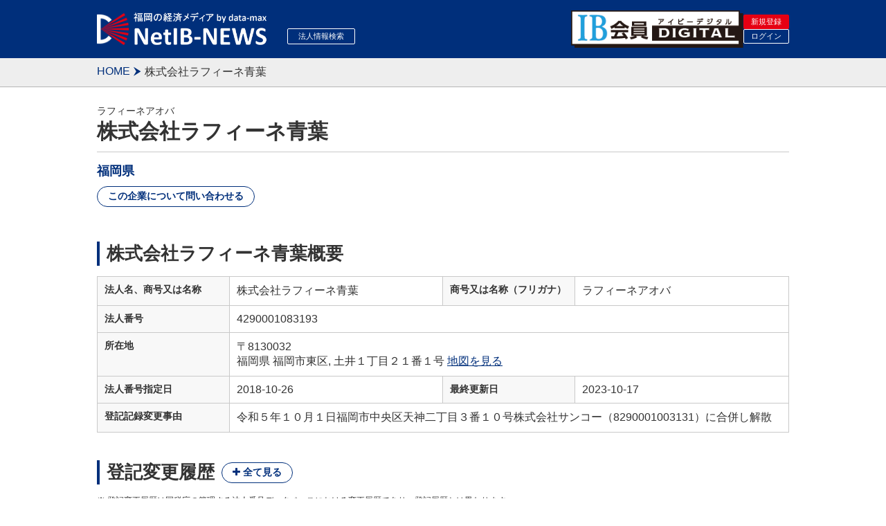

--- FILE ---
content_type: text/html; charset=UTF-8
request_url: https://www.data-max.co.jp/corpo_database/corpo/detail/4290001083193
body_size: 6032
content:
<!DOCTYPE html>
<html lang="ja">
<head>
<!-- Google Tag Manager -->
<script>(function(w,d,s,l,i){w[l]=w[l]||[];w[l].push({'gtm.start':
new Date().getTime(),event:'gtm.js'});var f=d.getElementsByTagName(s)[0],
j=d.createElement(s),dl=l!='dataLayer'?'&l='+l:'';j.async=true;j.src=
'https://www.googletagmanager.com/gtm.js?id='+i+dl;f.parentNode.insertBefore(j,f);
})(window,document,'script','dataLayer','GTM-WCX34HJ3');</script>
<!-- End Google Tag Manager -->
<!-- Google tag (gtag.js) -->
<script async src="https://www.googletagmanager.com/gtag/js?id=G-361SZ2Q66Q"></script>
<script>
  window.dataLayer = window.dataLayer || [];
  function gtag(){dataLayer.push(arguments);}
  gtag('js', new Date());

  gtag('config', 'G-361SZ2Q66Q');
</script>
    <meta http-equiv="Content-Type" content="text/html; charset=utf8">
    <meta name="robots" content="ALL">
    <meta name="description" content="企業経営・企業間取引に必須なビジネスニュース、政治・社会ニュースを配信">
    <meta name="keywords" content="【公式】データ・マックス,NETIB-NEWS">
    <meta name="viewport" content="width=device-width">
    <title>企業詳細丨企業検索サービス丨【公式】データ・マックス　NETIB-NEWS</title>

    <link rel="shortcut icon" href="/favicon.ico" type="image/x-icon"/>
    <link rel="apple-touch-icon" href="/image/touch-icon/apple-touch-icon.png">

    <link rel="stylesheet" href="/css/common.css?202210151100" type="text/css"/>
    <link rel="stylesheet" type="text/css" href="/css/company.css?20240401163000"/>
    <link rel="stylesheet"
          href="https://maxcdn.bootstrapcdn.com/font-awesome/4.7.0/css/font-awesome.min.css">
    <meta name="format-detection" content="telephone=no">
    <script src="https://ajax.googleapis.com/ajax/libs/jquery/2.2.4/jquery.min.js"></script>
    <script type="text/javascript" src="/js/scripts.js?20240625"></script>
    <link rel="stylesheet" type="text/css" href="/css/style.css?202210151100"/>
</head><!-- ▽▽▽NETIBの記事リストを表示するために追加で読み込む必要アリ（NETIBの最新版スタイルをそのままコピー）▽▽▽ -->

<!-- △△△NETIBの記事リストを表示するために追加で読み込む必要アリ（NETIBの最新版スタイルをそのままコピー）△△△ -->
<body>
<div class="header" id="header">
	<div class="wrapper">
		<h1 class="logo">
			<a href="/">
				<img src="https://www.data-max.co.jp/img/logo.png" class="pc_inline" alt="福岡の経済メディア　NetIB-News"/>
				<img src="https://www.data-max.co.jp/img/logo_sp.svg" class="sp_inline" alt="福岡の経済メディア　NetIB-News"/>
			</a>
		</h1>
		
		<div class="header_link">
			<div class="header_link_item"><a href="/corpo_database">法人情報検索</a></div>
		</div>
		
		<div class="header_tools">
			
			<div class="header_member_logo">
				<a href="/ib_member">
					<img src="/files/img/member/member_logo.svg" alt="IB会員　アイビーデジタル" />
				</a>
			</div>
			
						<!-- ▽▽▽未ログイン時に表示▽▽▽ -->
			<div class="header_btn_wrap">
				<div class="header_btn regist"><a href="/entry">新規登録</a></div>
				<div class="header_btn"><a href="/corpo_database/login">ログイン</a></div>
			</div>
			<!-- △△△未ログイン時に表示△△△ -->
						
		</div>
		
		<div class="header_tools_sp">
			
						<!-- ▽▽▽未ログイン時に表示▽▽▽ -->
			<div class="header_member_logo">
				<a href="/ib_member">
					<img src="/files/sp/img/member/member_logo_sp.svg" alt="IB会員　アイビーデジタル" />
				</a>
			</div>
			<!-- △△△未ログイン時に表示△△△ -->
						
		</div>
		
		<div class="hamburger" id="js_nav_icon">
			<span class=""></span>
		</div>
		
	</div>
	<!-- //wrapper -->
		
</div>
<!-- //HEADER -->
<!-- CONTAINER -->
<div class="container">
<!-- SP_NAV -->
<div class="sp_nav_wrap">
	
	<div class="sp_nav">
		<div class="sp_nav_inner">
		
			<!-- ▽▽▽IB会員メニュー▽▽▽ -->
			<div class="sp_nav_head">
				<div class="sp_nav_head_logo">
					<a href="/ib_member"><img src="/files/img/member/member_logo.svg" alt="IB会員　アイビーデジタル" /></a>
				</div>
								<div class="sp_nav_btn_wrap">
					<div class="sp_nav_btn regist"><a href="/entry">新規登録</a></div>
					<div class="sp_nav_btn"><a href="/corpo_database/login">ログイン</a></div>
				</div>
							</div>
			<div class="sp_nav_col">
				<div class="sp_nav_col_item">
					<ul class="sp_nav_main">
						<li><a href="/ib_member">TOPページ</a></li>
						<li><a href="/media_type/m_ibclub">IB 情報誌デジタル版</a></li>
						<li><a href="/machizukuri">月刊まちづくり</a></li>
						<li><a href="/series/real-estate-news">└不動産売買</a></li>
						<li><a href="/corpo_database">法人情報検索サービス</a></li>
						<li><a href="/mypage">マイページ </a></li>
					</ul>
				</div>
				<div class="sp_nav_col_item">
					<ul class="sp_nav_main">
						<li><span>その他の有料コンテンツ</span></li>
						<li><a href="/media_type/m_corpdata">└企業データ</a></li>
						<li><a href="/series/doukou-chumoku">└動向注目</a></li>
						<li><a href="/topic/gyouseimatome">└行政処分等まとめ</a></li>
						<li><a href="/topic/daikibokouritenpo">└大規模小売店舗新設</a></li>
					</ul>
				</div>
			</div>
			<ul class="sp_nav_sub">
				<li><a href="/category/business/construction">建設・不動産</a></li>
				<li><a href="/category/business/retail">流通・小売</a></li>
				<li><a href="/category/business/healthcare">ヘルスケア</a></li>
				<li><a href="/category/business/professional">士業・コンサル</a></li>
			</ul>
			<!-- △△△IB会員メニュー△△△ -->
				
			<!-- ▽▽▽NetIBメニュー▽▽▽ -->
			<div class="sp_nav_head">
				<div class="sp_nav_head_logo">
					<a href="/"><img src="/files/sp/img/icon_netib.svg" alt="NetIB-News" /></a>
				</div>
			</div>
			
			<div class="sp_nav_col">
				<div class="sp_nav_col_item">
					<ul class="sp_nav_main">
						<li><a href="/category/business">企業・経済</a></li>
						<li><a href="/category/nation">政治・社会</a></li>
						<li><a href="/category/international">国際</a></li>
						<li><a href="/category/bankruptcy">倒産情報</a></li>
					</ul>
				</div>
				<div class="sp_nav_col_item">
					<ul class="sp_nav_main">
						<li><a href="/category/culture">地域・文化</a></li>
						<li><a href="/event_category/event_info">イベント情報</a></li>
						<li><a href="/event_category/seminar_info">セミナー情報</a></li>
						<li><a href="/top/latest">更新情報</a></li>
					</ul>
				</div>
			</div>
			<!-- △△△NetIBメニュー△△△ -->
			
		</div>
		
		<ul class="sp_nav_sns">
			<li><a href="https://www.youtube.com/user/netib99" target="_blank"><img src="/files/img/nav/youtube.png" alt="YouTube"></a></li>
			<li><a href="https://twitter.com/data_max_sns" target="_blank"><img src="/files/img/nav/x.png" alt="X"></a></li>
			<li><a href="https://www.facebook.com/datamax.netib" target="_blank"><img src="/files/img/nav/facebook.png" alt="Facebook"></a></li>
			<li><a href="/mail_magazine_guide"><img src="/files/img/nav/magazine.png" alt="メールマガジン"></a></li>
		</ul>
		
	</div>
</div>
<!-- //SP_NAV --><!-- //SP_NAV -->
    <!-- BREADCRUMB -->
    <div class="breadcrumb">
        <div class="wrapper">
            <ul>
                <li><a href="/">HOME</a></li>
                <li>株式会社ラフィーネ青葉</li>
            </ul>
        </div>
    </div>
    <!-- //BREADCRUMB -->
    <!-- CONTENTS -->
    <div class="contents">
        <div class="wrapper">

            <div class="section">
                <div class="article_title">
                    <span>ラフィーネアオバ</span><br>
                    <h1>株式会社ラフィーネ青葉</h1>
                </div>

                <div class="article_area">福岡県</div>
                <div class="article_action">
					<ul class="article_action_btn">
						
												<li>
							<a href="https://lp.data-max.co.jp/ibdigital" target="_blank">この企業について問い合わせる</a>
						</li>
												
					</ul>
                </div>
            </div>


                
                
                
                
                
                
                
                

                <div class="section">
                    <div class="heading heading_type_02">
                        <h2>株式会社ラフィーネ青葉概要</h2>
                    </div>
                    <table border="0" cellpadding="0" cellspacing="1" class="table_01 block com_table">
                        <tbody>
                            <tr>
                                                        <th>法人名、商号又は名称</th>
																																<td>株式会社ラフィーネ青葉</td>
																                                                                                <th>商号又は名称（フリガナ）</th>
                                <td>ラフィーネアオバ</td>
                                                    </tr>
                                                    <tr>
                                <th>法人番号</th>
                                <td colspan="3">4290001083193</td>
                            </tr>
                        
                                                    <tr>
                                <th>所在地</th>
                                <td colspan="3">〒8130032<br>
                                    福岡県
                                    福岡市東区, 土井１丁目２１番１号
                                    <a href="https://www.google.co.jp/maps/place/福岡県福岡市東区土井１丁目２１番１号/">地図を見る</a>
                                </td>
                            </tr>
                                                                                                                                                                                                    <tr>
                                                        <th>法人番号指定日</th>
                                <td>2018-10-26</td>
                                                                                <th>最終更新日</th>
                                <td>2023-10-17</td>
                                                    </tr>

                                                    <tr>
                                <th>登記記録変更事由</th>
                                <td colspan="3">令和５年１０月１日福岡市中央区天神二丁目３番１０号株式会社サンコー（8290001003131）に合併し解散</td>
                            </tr>
                                                                        </tbody>
                    </table>
                </div>
                <div class="section section_history">
                    <div class="heading heading_type_02">
                        <h2>登記変更履歴</h2>
												<div class="more_btn"><i class="fa fa-plus" aria-hidden="true"></i>&nbsp;</div>
                    </div>
                    <p class="company_text">※ 登記変更履歴は国税庁の管理する法人番号データベースにおける変更履歴であり、登記履歴とは異なります。</p>
                    <div class="company_list more_panel">
                            

                                                        	                                                                	
										                                    <div class="company_item">
                                        <div class="company_body">
                                            <div class="company_date">2023-10-02</div>
																						<div class="company_history">
																							登記記録の閉鎖等
																						</div>
                                            <div class="company_substr">
                                                商号： 株式会社ラフィーネ青葉<br>
                                                本店所在地：　福岡県福岡市東区土井１丁目２１番１号
                                                                                                <br />変更の事由：令和５年１０月１日福岡市中央区天神二丁目３番１０号株式会社サンコー（8290001003131）に合併し解散
                                                                                            </div>
                                        </div>
                                    </div>
    	                            	                                                                    	                                                                	
										                                        <div class="arrow" style="transform: rotateX(180deg);"></div>
										                                    <div class="company_item">
                                        <div class="company_body">
                                            <div class="company_date">2018-10-26</div>
																						<div class="company_history">
																							新規
																						</div>
                                            <div class="company_substr">
                                                商号： 株式会社ラフィーネ青葉<br>
                                                本店所在地：　福岡県福岡市東区土井１丁目２１番１号
                                                                                            </div>
                                        </div>
                                    </div>
    	                            	                                                                    	                                                                                                                
                    </div>
            </div>



<div class="section">
<div class="heading heading_type_02">
	<h2>関連情報</h2>
</div>
<div class="limited_note_wrap">
				<div class="limited_note">鍵付きの情報は「IB 会員デジタル」専用です</div>
			</div>
<div class="more-list js_more_list">
	<ul class="news_list">
		<li class="news_item">
			<div class="news_date">2023年10月09日 13:00</div>
			<div class="news_body">
				<div class="news_title limited"><a href="/article/67047">企業公告</a></div>
			</div>
		</li>
	</ul>
	<div class="contents_btn">
	</div>
</div>
</div>
        </div>
    </div>
<div class="footer">
    <div class="footer_section_01">
        <div class="wrapper">
            <div class="footer_section_item">
                <div class="footer_section_title">NetIB-News（ネットアイビーニュース）について</div>
                <div class="fnav">
                    <div class="fnav_list">
                        <div class="fnav_title js_ac_trigger"><a href="/category/business">企業・経済</a></div>
                        <div class="fnav_item">
                            <ul>
                                <li><a href="/category/business/public">一般</a></li>
                                <li><a href="/category/business/construction">建設・不動産</a></li>
                                <li><a href="/category/business/retail">流通・小売</a></li>
                                <li><a href="/category/business/healthcare">健康・医療</a></li>
                                <li><a href="/category/business/environment">環境・エネルギー</a></li>
                                <li><a href="/category/business/professional">士業・コンサル</a></li>
                                <li><a href="/category/business/startup">スタートアップ</a></li>
                            </ul>
                        </div>
                    </div>
                    <div class="fnav_list">
                        <div class="fnav_title"><a href="/category/nation">政治・社会</a></div>
                        <div class="fnav_title"><a href="/category/international">国際</a></div>
                        <div class="fnav_title"><a href="/category/culture">地域・文化</a></div>
                        <div class="fnav_title"><a href="/event_category/event_info">イベント情報</a></div>
                        <div class="fnav_title"><a href="/event_category/seminar_info">セミナー情報</a></div>
                        <div class="fnav_title"><a href="/media/video_news">動画ニュース</a></div>
                        <div class="fnav_title"><a href="/top/top_news">トップニュース</a></div>
                        <div class="fnav_title"><a href="/top/latest">更新情報</a></div>
                    </div>
                    <div class="fnav_list">
                        <div class="fnav_title js_ac_trigger"><a href="/category/bankruptcy">倒産情報</a></div>
                        <div class="fnav_item">
                            <ul>
                                <li><a href="/category/bankruptcy/ky">【九州・山口】倒産情報</a></li>
                                <li><a href="/category/bankruptcy/do">【全国】倒産情報</a></li>
                                <li><a href="/category/bankruptcy/ky_st">【九州・山口】破産手続開始決定</a></li>
                                <li><a href="/category/bankruptcy/do_st">【全国】破産手続開始決定</a></li>
                            </ul>
                        </div>
                    </div>
                    <div class="fnav_list">
                        <div class="fnav_title js_ac_trigger">シリーズ</div>
                        <div class="fnav_item">
                            <ul>
                                <li><a href="/series/mimiyori_info">耳より情報</a></li>
                                <li><a href="/series/machikado">まちかど風景</a></li>
                                <li><a href="/series/tousan-zokuou">倒産を追う</a></li>
                                <li><a href="/series/kodama">コダマの核心</a></li>
                                <li><a href="/series/dm30_2024">企業30年説を打ち破れ</a></li>
                            </ul>
                        </div>
                    </div>
                    <div class="fnav_list">
                        <div class="fnav_title js_ac_trigger">商品・サービス</div>
                        <div class="fnav_item">
                            <ul>
                                <li><a href="/offer/mail_magazine">無料メルマガ登録</a></li>
                                <li><a href="/offer/mail_magazine_2">流通メルマガ試読</a></li>
                                <li><a href="https://lp.data-max.co.jp/ibdigital" target="_blank">IB会員デジタル</a></li>
                            </ul>
                        </div>
                    </div>
                    <div class="fnav_title"><a href="/old_index">旧サイト記事</a></div>
                    <div class="fnav_title"><a href="/contact_form">お問合せ</a></div>
                    <div class="fnav_title"><a href="/opinion">ご意見ご感想</a></div>
                </div>
                <!-- //fnav -->
            </div>
            <!-- //footer_section_item -->

        </div>
    </div>
    <!-- //footer_section_01 -->

    <div class="footer_section_02">
        <div class="wrapper">

            <div class="footer_section_item">
							<!-- ▽▽▽250218修正_ヘッダーのSNSアイコンの配置換えなど▽▽▽ -->
							<div style="fnav_sub_wrapper">
								<div class="footer_section_title">株式会社データ・マックスについて</div>
								<ul class="fnav_sub">
									<li class="fnav_sub_item"><a href="/about_us">会社情報</a></li>
									<li class="fnav_sub_item"><a href="/privacy">個人情報保護方針</a></li>
									<li class="fnav_sub_item"><a href="https://arwrk.net/recruit/gucd0vivdd7fbzg" target="_blank">採用情報</a></li>
									<li class="fnav_sub_item"><a href="/sitemap">サイトマップ</a></li>
								</ul>
							</div>

							<ul class="fnav_icon">
								<li class="fnav_icon_item"><a href="https://www.youtube.com/user/netib99" target="_blank"><img src="/files/img/nav/youtube.png" alt="YouTube"></a></li>
								<li class="fnav_icon_item"><a href="https://twitter.com/data_max_sns" target="_blank"><img src="/files/img/nav/x.png" alt="X"></a></li>
								<li class="fnav_icon_item"><a href="https://www.facebook.com/datamax.netib" target="_blank"><img src="/files/img/nav/facebook.png" alt="Facebook"></a></li>
								<li class="fnav_icon_item"><a href="/mail_magazine_guide"><img src="/files/img/nav/magazine.png" alt="メールマガジン"></a></li>
							</ul>
							<!-- △△△250218修正_ヘッダーのSNSアイコンの配置換えなど△△△ -->
            </div>
            <!-- //footer_section_item -->

            <div class="footer_section_wrap">
                <div class="footer_logo_wrap">
                    <div class="footer_logo"><a href="/"><img src="/img/logo_footer.png" alt="福岡の経済メディア　NetIB-News" /></a></div>
                </div>
                <div class="footer_btn"><a href="/contact_form"><i class="fa fa-envelope" aria-hidden="true"></i>お問合せ</a></div>
                <div class="copyright">© Data-max Corporation 2010　Powerd by R2事業再構築</div>
            </div>

        </div>
    </div>
    <!-- //footer_section_02 -->
</div></div>
<!-- //CONTAINER -->
<script src="https://cdnjs.cloudflare.com/ajax/libs/popper.js/1.14.3/umd/popper.min.js" integrity="sha384-ZMP7rVo3mIykV+2+9J3UJ46jBk0WLaUAdn689aCwoqbBJiSnjAK/l8WvCWPIPm49" crossorigin="anonymous"></script>
<script src="https://stackpath.bootstrapcdn.com/bootstrap/4.1.3/js/bootstrap.min.js" integrity="sha384-ChfqqxuZUCnJSK3+MXmPNIyE6ZbWh2IMqE241rYiqJxyMiZ6OW/JmZQ5stwEULTy" crossorigin="anonymous"></script></body>
</html>

--- FILE ---
content_type: text/css
request_url: https://www.data-max.co.jp/css/common.css?202210151100
body_size: 5554
content:
@charset "utf-8";

/* ****************************************************************** 

	--common.css--
	
	0. BoxModel change

	1. Common setting
		1-1. Reset styles
		1-2. BoxModel styles
		1-3. Text styles
		1-4. Heading styles
		1-5. Button styles
		1-6. List styles
		1-7. Table styles
		1-8. Form styles
		1-9. Other styles
		1-99. VisualFormattingModel styles

	2. Responsive setting
		2-1. Fluid columns

	99. SP

****************************************************************** */

/*==================================================================
	0. BoxModel change
===================================================================*/
*, *:before, *:after {
	-moz-box-sizing: border-box;
	-webkit-box-sizing: border-box;
	box-sizing: border-box;
}

/*==================================================================
	1. Common setting
===================================================================*/
/* ------------------------------------------------------------------
	1-1. Reset styles
-------------------------------------------------------------------*/
body,div,dl,dt,dd,ul,ol,li,h1,h2,h3,h4,h5,h6,pre,form,fieldset,input,textarea,p,blockquote,th,td { 
	margin: 0;
	padding: 0;
}
fieldset { 
	border: 0;
}
img { 
	border-style: none;
	vertical-align: top;
	max-width: 100%;
	height: auto;
}
ol,ul {
	list-style: none;
}
caption {
	text-align: left;
}
h1,h2,h3,h4,h5,h6 {
	font-size: 100%;
}
q:before,q:after {
	content: '';
}
abbr,acronym { 
	border: 0;
}
table {
	width: 100%;
}

/* ------------------------------------------------------------------
	1-2. BoxModel styles
-------------------------------------------------------------------*/
.pt_00 { padding-top: 0 !important;}
.pt_10 { padding-top: 10px !important;}
.pt_20 { padding-top: 20px !important;}
.pt_30 { padding-top: 30px !important;}
.pt_40 { padding-top: 40px !important;}
.pt_50 { padding-top: 50px !important;}
.pb_00 { padding-bottom: 0 !important;}
.pb_10 { padding-bottom: 10px !important;}
.pb_20 { padding-bottom: 20px !important;}
.pb_30 { padding-bottom: 30px !important;}
.pb_40 { padding-bottom: 40px !important;}
.pb_50 { padding-bottom: 50px !important;}
.mt_00 { margin-top: 0 !important;}
.mt_10 { margin-top: 10px !important;}
.mt_20 { margin-top: 20px !important;}
.mt_30 { margin-top: 30px !important;}
.mt_40 { margin-top: 40px !important;}
.mt_50 { margin-top: 50px !important;}
.mb_00 { margin-bottom: 0 !important;}
.mb_10 { margin-bottom: 10px !important;}
.mb_20 { margin-bottom: 20px !important;}
.mb_30 { margin-bottom: 30px !important;}
.mb_40 { margin-bottom: 40px !important;}
.mb_50 { margin-bottom: 50px !important;}

.highlight_box {
	padding: 15px;
}

.bg_green { background: #f5f9ec;}
.bg_blue { background: #F5F6F9;}
.bg_gray { background: #eee;}

.bd_gray { border-bottom: 1px solid #c9c9c9;}

.align_left { text-align: left;}
.align_right { text-align: right;}
.align_center { text-align: center;}

/* ------------------------------------------------------------------
	1-3. Text styles
-------------------------------------------------------------------*/
.f12 { font-size: 12px;}
.f14 { font-size: 14px;}
.f16 { font-size: 16px;}
.f18 { font-size: 18px;}
.f20 { font-size: 20px;}
.f22 { font-size: 22px;}
.f24 { font-size: 24px;}
.f30 { font-size: 30px;}
.lh12 { line-height: 1.2;}
.lh14 { line-height: 1.4;}
.lh16 { line-height: 1.6;}
.lh18 { line-height: 1.8;}
.lh20 { line-height: 2;}

.f_color_base { color: #002f7b;}/* MAIN_COLOR */
.f_color_red { color: #FF0000;}
.f_color_yellow { color: #ffff00;}

/* ------------------------------------------------------------------
	1-4. Heading styles
-------------------------------------------------------------------*/
.heading {
	display: flex;/* 250218追加 */
	align-items: center;/* 250218追加 */
/*
	margin-bottom: 10px;
	line-height: 1.6;
*/
}
.heading a {
	color: inherit;
}

/* ------------------------------------
	Heading（type1）
------------------------------------*/
.heading_type_01 {
	padding: 10px 0;
	position: relative;
}
.heading_type_01 h3 {
	font-size: 18px;
	font-weight: normal;
}

/* ------------------------------------
	Heading（type2）
------------------------------------*/
.heading_type_02 {
	border-left: 4px solid #002f7b;
	padding-left: 10px;
	margin-bottom: 15px;
}
.heading_type_02 h2 {
	font-size: 26px;
}

/* ------------------------------------
	Heading（type4）_221006追加
------------------------------------*/
.heading_type_04 {
	border-bottom: 1px solid #002f7b;
	padding-bottom: 10px;
	margin-bottom: 15px;
}
.heading_type_04 h3 {
	font-size: 20px;
}

/* ------------------------------------
	Heading（サイド用）
------------------------------------*/
.heading_side {
	margin-bottom: 10px;
}
.heading_side_title {
	background: #002f7b;
	padding: 10px 110px 10px 10px;
	color: #fff;
	position: relative;
	z-index: -1;
	overflow: hidden;
	font-size: 14px;
	font-weight: normal;
}
.heading_side_title:after{
	background-color: rgba(255, 255, 255, 1);
	content: '';
	display: block;
	transform: rotate(-30deg);
	position: absolute;
	bottom: -30px;
	right: -100px;
	width: 200px;
	height: 200px;
	z-index: 2;
}

/* ------------------------------------------------------------------
	1-5. Button styles
-------------------------------------------------------------------*/
.contents_btn {
	text-align: center;
	margin: 30px 0;
}
.contents_btn_link {
	display: inline-block;
}
.contents_btn_link a {
	background: #002f7b;
	border: 1px solid #002f7b;
	border-radius: 5px;
	padding: 15px 30px;
	display: block;
	text-align: center;
	font-size: 18px;
	color: #FFF;
}
.contents_btn_link a:hover {
	background: #FFF;
	color: #002f7b;
}
.contents_btn_link a span:after {
	content: '\f101';
	margin-left: 5px;
	font-family: 'FontAwesome';
}

/* ------------------------------------
	幅固定タイプ
------------------------------------*/
.contents_btn-fix { }
.contents_btn-fix .contents_btn_link a {
	width: 300px;
	margin: 0 auto;
}

/* ------------------------------------
	色違い
------------------------------------*/
.contents_btn_link_type_02 { }
.contents_btn_link_type_02 a {
	background: #FFF;
	color: #002f7b;
}
.contents_btn_link_type_02 a:hover {
	background: #002f7b;
	color: #FFF;
}

/* ------------------------------------------------------------------
	1-6. List styles
-------------------------------------------------------------------*/
/* ------------------------------------
	その他フラッグ
------------------------------------*/
/* 鍵アイコン_250218追加 */
.limited:before {
	content: '';
	display: inline-block;
	width: 15px;
	height: 17px;
	background: url(../img/icon_key.png) no-repeat left top;
	background-size: contain;
	margin-right: 5px;
	position: relative;
	top: 2px;
}

/* ------------------------------------------------------------------
	1-7. Table styles
-------------------------------------------------------------------*/
.th_col2 {
	width: 50%;
}
.th_col3 {
	width: 33.3%;
}
.th_col4 {
	width: 25%;
}
.th_col5 {
	width: 20%;
}
.th_col6 {
	width: 16.7%;
}
.th_col7 {
	width: 14.3%;
}
.th_col8 {
	width: 12.5%;
}
.th_col9 {
	width: 11.1%;
}
.th_col10 {
	width: 10%;
}

/* デフォルト */
.table_01 {
	background: #c9c9c9;
}
.table_01 th {
	background: #f8f8f8;
	text-align: left;
	padding: 10px;
}
.table_01 td {
	background: #FFF;
	padding: 10px;
}

/* ------------------------------------------------------------------
	1-8. Form styles
-------------------------------------------------------------------*/
input[type="text"],
input[type="email"],
input[type="password"],
input[type="radio"],
input[type="checkbox"],
select,
textarea {
	-webkit-appearance: none;
	-moz-appearance: none;
	appearance: none;
	outline: none;
	font-family: inherit;
font-size: inherit;
	/*line-height: 1.4;*/
	vertical-align: middle;
	/*
	background: none;
	border: none;
	border-radius: 0;
	*/
}
select::-ms-expand {
	display: none;
}
button {
	-webkit-appearance: none;
	-moz-appearance: none;
	appearance: none;
	background: none;
	border: none;
	border-radius: 0;
	outline: none;
	font-family: inherit;
	line-height: inherit;
}

input[type="text"]:focus,
input[type="email"]:focus,
input[type="password"]:focus,
select:focus,
textarea:focus {
	border: 1px solid #002f7b;
	transition: all 0.5s;
	/*box-shadow: 0 0 1px 1px rgba(0,160,233,1);*/
}

/*-------------------------------*/
/*	オートフィル時の背景色を無効に
/*-------------------------------*/
input:-webkit-autofill {
	/* 色はinput要素の背景色（ここでは#fff）にそろえる */
	box-shadow: 0 0 0px 999px #FFF inset;
}

/*-------------------------------*/
/*	placeholder
/*-------------------------------*/
input::-webkit-input-placeholder {
	color: #C9C9C9;
}
input::-moz-placeholder {
	color: #C9C9C9;
	opacity: 1;
}
input:-ms-input-placeholder {
	color: #C9C9C9;
}

/*-------------------------------*/
/*	横並びフォームパーツ_250521修正
/*-------------------------------*/
.form_flex {
	display: -webkit-box;
	display: -ms-flexbox;
	display: flex;
	-webkit-box-align: center;
	-ms-flex-align: center;
	align-items: center;
gap: 15px 30px;
flex-wrap: wrap;
}
/*
.form_inline_item:not(:first-child) {
	margin-left: 10px;
}
*/

/*-------------------------------*/
/*	text_250521修正
/*-------------------------------*/
.form_text {
	border: 1px solid #B5B5B5;
	border-radius: 10px;
	padding: 15px;
	width: 100%;
}
.form_text_01 {
	width: 90px;
}
.form_text_02 {
	width: 170px;
}
.form_text_03 {
	width: 390px;
}
.form_text_04 {
	padding: 2px 10px;
	width: 150px;
}

/* エラー時 */
.form_text_error {
	background: #fff2f2;
}

/*-------------------------------*/
/*	textarea
/*-------------------------------*/
.form_textarea {
	border: 1px solid #B5B5B5;
	border-radius: 10px;
	padding: 15px;
	width: 100%;
	height: 200px;
	overflow: auto;
}

/*-------------------------------*/
/*	select
/*-------------------------------*/
.form_select_wrap {
	position: relative;
}
.form_select_wrap::before {
	display: inline-block;
	font-family: fontAwesome;
	content: "\f0d7";
	position: absolute;
	top: 50%;
	right: 15px;
	-webkit-transform: translateY(-50%);
	-ms-transform: translateY(-50%);
	transform: translateY(-50%);
	font-size: 24px;
	color: #333;
	pointer-events: none;
	z-index: 1;
}
.form_select {
	border: 1px solid #B5B5B5;
	border-radius: 10px;
	padding: 15px 40px 15px 15px;
	width: 100%;
}

/*-------------------------------*/
/*	checkbox_250521修正
/*-------------------------------*/
/*
label:has(.form_checkbox) {
	padding-left: 25px;
	display: block;
	position: relative;
}
*/
.form_checkbox {
	display: none;
}
.form_checkbox_parts {
padding-left: 25px;
/*margin-right: 30px;*/
	display: inline-block;
	position: relative;
/*line-height: 1.8;*/
}
.form_checkbox_parts::before {
	content: "";
	display: block;
	position: absolute;
top: 15px;
	left: 0;
	-webkit-transform: translateY(-50%);
	-ms-transform: translateY(-50%);
	transform: translateY(-50%);
	width: 18px;
	height: 18px;
	background: #FFF;
	border: 1px solid #707070;
	border-radius: 3px;
}
.form_checkbox:checked + .form_checkbox_parts::after {
	content: "";
	display: block;
	position: absolute;
top: 13px;
left: 6px;
	-webkit-transform: translateY(-50%) rotate(45deg);
	-ms-transform: translateY(-50%) rotate(45deg);
	transform: translateY(-50%) rotate(45deg);
	width: 7px;
	height: 14px;
	border-bottom: 3px solid #002F7B;
	border-right: 3px solid #002F7B;
}

/*-------------------------------*/
/*	radio_250521修正
/*-------------------------------*/
.form_radio {
	display: none;
}
.form_radio + label {
padding-left: 25px;
	margin-right: 30px;
	display: inline-block;
	position: relative;
}
.form_radio + label::before {
	content: "";
	display: block;
	position: absolute;
	top: 50%;
	left: 0;
	-webkit-transform: translateY(-50%);
	-ms-transform: translateY(-50%);
	transform: translateY(-50%);
	width: 18px;
	height: 18px;
	background: #FFF;
	border: 1px solid #707070;
	border-radius: 50%;
}
.form_radio:checked + label::after {
	content: "";
	display: block;
	position: absolute;
	top: 50%;
	left: 0;
	-webkit-transform: translate(50%,-50%);
	-ms-transform: translate(50%,-50%);
	transform: translate(50%,-50%);
	width: 9px;
	height: 9px;
	background: #002F7B;
	border-radius: 50%;
}

/*-------------------------------*/
/*	button_250521修正
/*-------------------------------*/
.form_btn_wrap {
display: flex;
justify-content: center;
gap: 30px;
flex-wrap: wrap;
margin: 50px 0;
}
.form_btn {
	background: #002F7B;
	border-radius: 10px;
	padding: 15px 30px;
text-align: center;
	display: inline-block;
	font-family: inherit;
	font-size: 18px;
	font-weight: bold;
	color: #FFF;
	cursor: pointer;
}
.form_btn:hover {
	background: #333;
	color: #FFF;
}

/* サイズ固定 */
.form_btn_fix {
width: 300px;
}

/* グレーボタン */
.form_btn_02 {
	background: #B5B5B5;
	color: #FFF;
}
.form_btn_02:hover {
	background: #333;
}

/* 赤ボタン */
.form_btn_03 {
	background: #c90310;
	color: #FFF;
}
.form_btn_03:hover {
	background: #f71121;
}

/*-------------------------------*/
/*	assist
/*-------------------------------*/
.form_assist {
	margin-top: 10px;
	font-size: 12px;
}
.form_assist i {
	margin-right: 3px;
	font-size: 12px;
}

/*-------------------------------*/
/*	エラー_250521追加
/*-------------------------------*/
.form_error {
	margin-top: 10px;
	font-size: 14px;
	font-weight: bold;
	color: #E60012;
}

/*-------------------------------*/
/*	住所自動入力ボタン
/*-------------------------------*/
.zip_search {
	white-space: nowrap;
}
.zip_search a {
	background: #333;
	border: 1px solid #333;
	border-radius: 10px;
	padding: 15px;
	display: block;
	color: #FFF;
}
.zip_search a:hover {
	background: #FFF;
	color: #333;
}

/*-------------------------------*/
/*	フォーム内各種文言_250521修正
/*-------------------------------*/
.form_info {
	background: #f8f8f8;
	padding: 30px;
	/*margin: 20px 0;*/
	text-align: center;
}
.form_info_text {
/*font-size: 14px;*/
}

.form_info_error {
	background: #fff2f2;
	text-align: left;
	color: #E60012;
}

/*
.form_info_finish {
	padding: 60px 0;
}
*/

/* ------------------------------------------------------------------
	1-9. Other styles
-------------------------------------------------------------------*/
/*-------------------------------*/
/*	Breadcrumb
/*-------------------------------*/
.breadcrumb {
	background: #eee;
	border-bottom: 1px solid #b5b5b5;
	padding: 10px 0;
}
.breadcrumb ul {
	display: flex;
}
.breadcrumb li {
	white-space: nowrap;
}
.breadcrumb li:not(:first-child):before {
	display: inline-block;
	content: url(../files/img/arrow_blue.png);
	vertical-align: middle;
	margin: 0 5px;
}
.breadcrumb li:last-child {
	text-overflow: ellipsis;
	white-space: nowrap;
	overflow: hidden;
}

/*-------------------------------*/
/*	Pagenation
/*-------------------------------*/
.pagenation {
	text-align: center;
	padding: 30px 0;
	font-size: 0;
}
.pagenation li { 
	display: inline-block;
	margin: 0 3px;
	font-size: 15px;
	font-weight: bold;
}
.pagenation li span { 
	padding: 10px 15px;
	display: block;
}
.pagenation li span.current { 
	background: #002f7b;
	color: #FFF;
}
.pagenation a {
	background: #eee;
	color: #333;
	padding: 10px 15px;
	display: block;
}
.pagenation a:hover {
	background: #333;
	color: #FFF;
}

/*-------------------------------*/
/*	会員専用注釈_250218追加
/*-------------------------------*/
.limited_note_wrap {
	text-align: right;
	margin-bottom: 20px;
}
.limited_note {
	background: #eee;
	border-radius: 50vh;
	display: inline-block;
	padding: 5px 15px;
	font-size: 14px;
	font-weight: bold;
}
.limited_note:before {
	content: '';
	display: inline-block;
	width: 15px;
	height: 17px;
	background: url(../img/icon_key.png) no-repeat left top;
	background-size: contain;
	margin-right: 5px;
	position: relative;
	top: 2px;
}

/* ------------------------------------------------------------------
	1-99. VisualFormattingModel styles
-------------------------------------------------------------------*/
.pc_block {
	display: block !important;
}
.pc_inline {
	display: inline !important;
}
.sp_block {
	display: none !important;
}
.sp_inline {
	display: none !important;
}

/* ------------------------------------
	CLEARFIX
------------------------------------*/
/*.header_tools:after,*/
.fnav:after,
	.contents .wrapper:after,
.post_list:after,
.post_item:after,
.post_nav:after,
.article_meta:after,
.article_body:after,
.article_body .detail-box:after,
.section_box:after,
.fluid_col:after,
.cf:after {
	content: "";
	display: block;
	clear: both;
}







/*==================================================================
	2 Responsive setting
===================================================================*/

/* ------------------------------------------------------------------
	2-1. Fluid columns
-------------------------------------------------------------------*/
/* 初期設定 */
.fluid_col {
	font-size: 0;
}
.fluid_col_item {
	display: inline-block;
	vertical-align: top;
	font-size: 16px;
	margin-bottom: 2%;
}

.fluid_col_02 .fluid_col_item { width: 49%; margin-right: 2%;}/* 横並びに等分 */
.fluid_col_03 .fluid_col_item { width: 32%; margin-right: 2%;}/* 横並びに3等分 */
.fluid_col_04 .fluid_col_item { width: 23.87%; margin-right: 1.5%;}/* 横並びに4等分 */
.fluid_col_05 .fluid_col_item { width: 18.8%; margin-right: 1.5%;}/* 横並びに5等分 */
.fluid_col_06 .fluid_col_item { width: 15.41%; margin-right: 1.5%;}/* 横並びに6等分 */
.fluid_col_07 .fluid_col_item { width: 13%; margin-right: 1.5%;}/* 横並びに7等分 */
.fluid_col_08 .fluid_col_item { width: 11.18%; margin-right: 1.5%;}/* 横並びに8等分 */
.fluid_col_09 .fluid_col_item { width: 9.77%; margin-right: 1.5%;}/* 横並びに9等分 */
	
.fluid_col_02 .fluid_col_item:nth-child(2n),
.fluid_col_03 .fluid_col_item:nth-child(3n),
.fluid_col_04 .fluid_col_item:nth-child(4n),
.fluid_col_05 .fluid_col_item:nth-child(5n),
.fluid_col_06 .fluid_col_item:nth-child(6n),
.fluid_col_07 .fluid_col_item:nth-child(7n),
.fluid_col_08 .fluid_col_item:nth-child(8n),
.fluid_col_09 .fluid_col_item:nth-child(9n) {
	margin-right: 0;
}








/*==================================================================
	99 SP
===================================================================*/

@media only screen and (max-width: 640px) {
/*==================================================================
	1. Common setting
===================================================================*/
/* ------------------------------------------------------------------
	1-2. BoxModel styles
-------------------------------------------------------------------*/
.highlight_box {
padding: 3%;
}

/* ------------------------------------------------------------------
	1-3. Text styles
-------------------------------------------------------------------*/
.f12 { font-size: 0.5em;}
.f14 { font-size: 0.58em;}
.f16 { font-size: 0.6em;}
.f18 { font-size: 0.75em;}
.f20 { font-size: 0.8em;}
.f22 { font-size: 0.9em;}
.f24 { font-size: 1em;}
.f26 { font-size: 1.1em;}
.f28 { font-size: 1.16em;}
.f30 { font-size: 1.25em;}

/* ------------------------------------------------------------------
	1-4. Heading styles
-------------------------------------------------------------------*/
/* ------------------------------------
	Heading（type1）
------------------------------------*/
.heading_type_01 {
padding: 3% 0;
}
.heading_type_01 h3 {
font-size: 1.25em;
}

/* ------------------------------------
	Heading（type2）
------------------------------------*/
.heading_type_02 {
border-left: 1vw solid #002f7b;
padding-left: 2%;
margin-bottom: 3%;
}
.heading_type_02 h2 {
font-size: 1.25em;
}

/* ------------------------------------
	Heading（type4）_221006追加
------------------------------------*/
.heading_type_04 {
padding-bottom: 2%;
margin-bottom: 3%;
}
.heading_type_04 h3 {
font-size: 1.16em;
}

/* ------------------------------------
	Heading（サイド用）
------------------------------------*/
.heading_side {
margin-bottom: 3%;
}
.heading_side_title {
padding: 3%;
font-size: 1.16em;
}
.heading_side_title:after{
bottom: -100px;
right: -80px;
width: 40%;
height: 300px;
}

/* ------------------------------------------------------------------
	1-5. Button styles
-------------------------------------------------------------------*/
.contents_btn {
margin: 5% 0;
}
.contents_btn_link {
display: block;
}
.contents_btn_link a {
padding: 3% 10%;
font-size: 1.16em;
}

/* ------------------------------------
	幅固定タイプ
------------------------------------*/
.contents_btn-fix { }
.contents_btn-fix .contents_btn_link a {
width: 100%;
}

/* ------------------------------------------------------------------
	1-6. List styles
-------------------------------------------------------------------*/
/* ------------------------------------
	その他フラッグ
------------------------------------*/
/* 鍵アイコン_250218追加 */
.limited:before {
width: 3.2vw;
height: 3.74vw;
}

/* ------------------------------------------------------------------
	1-7. Table styles
-------------------------------------------------------------------*/
/* 2カラム縦落ち構成 */
.table_01.block th {
border-bottom: 1px solid #c9c9c9;
display: block;
width: 100%;
}
.table_01.block td {
display: block;
width: 100%;
}

/* ------------------------------------------------------------------
	1-8. Form styles
-------------------------------------------------------------------*/
input[type="text"],
input[type="email"],
input[type="password"],
input[type="checkbox"],
select,
textarea {
font-size: 16px;
}

/*-------------------------------*/
/*	横並びフォームパーツ_250521修正
/*-------------------------------*/
/*
.form_inline_item:not(:first-child) {
margin-left: 3%;
}
*/

/*-------------------------------*/
/*	text_250521修正
/*-------------------------------*/
.form_text_01 {
width: 100%;
}
.form_text_02 {
width: 100%;
}
.form_text_03 {
width: 100%;
}
.form_text_04 {
width: 40vw;
}

/*-------------------------------*/
/*	select
/*-------------------------------*/
.form_select_wrap::before {
right: 10px;
font-size: 1.16em;
}
.form_select {
padding: 15px 2em 15px 15px;
}

/*-------------------------------*/
/*	checkbox_250521修正
/*-------------------------------*/
.form_checkbox_parts {
padding-left: 1.3em;
}
.form_checkbox_parts::before {
top: 0.6em;
width: 3.75vw;
height: 3.75vw;
}
.form_checkbox:checked + .form_checkbox_parts::after {
top: 0.5em;
left: 1.25vw;
width: 1.40625vw;
height: 2.8125vw;
/*
border-bottom: 0.625vw solid #002F7B;
border-right: 0.625vw solid #002F7B;
*/
}

/*-------------------------------*/
/*	button_250521修正
/*-------------------------------*/
.form_btn_wrap {
flex-direction: column-reverse;
margin: 8% 0;
}
.form_btn {
padding: 3% 10%;
font-size: 1.25em;
}

/* サイズ固定 */
.form_btn_fix {
width: 100%;
}

/*-------------------------------*/
/*	assist
/*-------------------------------*/
.form_assist {
margin-top: 2%;
font-size: 0.6em;
}

/*-------------------------------*/
/*	エラー_250521追加
/*-------------------------------*/
.form_error {
margin-top: 2%;
font-size: 0.8em;
}

/*-------------------------------*/
/*	フォーム内各種文言_250521修正
/*-------------------------------*/
.form_info {
padding: 5% 3%;
}
.form_info_text {
/*font-size: 0.8em;*/
}

/* ------------------------------------------------------------------
	1-9. Other styles
-------------------------------------------------------------------*/
/*-------------------------------*/
/*	Breadcrumb
/*-------------------------------*/
.breadcrumb {
padding: 1% 0;
font-size: 0.8em;
}
.breadcrumb li:not(:first-child):before {
content: '\f0da';
font-family: 'FontAwesome';
}

/*-------------------------------*/
/*	Pagenation
/*-------------------------------*/
.pagenation {
padding: 5% 0;
}
.pagenation li { 
margin: 0 3px 5px 0;
font-size: 3.125vw;
}

/*-------------------------------*/
/*	会員専用注釈_250218追加
/*-------------------------------*/
.limited_note_wrap {
text-align: center;
margin-bottom: 3%;
}
.limited_note {
padding: 2% 3%;
font-size: 0.8em;
}
.limited_note:before {
width: 3.2vw;
height: 3.74vw;
}

/* ------------------------------------------------------------------
	1-99. VisualFormattingModel styles
-------------------------------------------------------------------*/
.pc_block {
	display: none !important;
}
.pc_inline {
	display: none !important;
}
.sp_block {
	display: block !important;
}
.sp_inline {
	display: inline-block !important;
}




}






#follow_button{
/*
	border: 1px solid #002f7b;
	border-radius: 5px;
*/
padding: 0;
	/*padding: 10px 15px;*/
	/*display: block;*/
	/*text-align: center;*/
font-size: inherit;
	/*font-size: 13px;*/
	/*background: #FFF;*/
	/*color: #002f7b;*/
	/*text-decoration: none;*/
	/*outline: none;*/
}
.confirm_purchase a {
    background: white;
    border: 1px solid red;
    border-radius: 5px;
    padding: 15px 30px;
    display: block;
    text-align: center;
    font-size: 18px;
    color: red;
}


#mail_magazine {
    appearance: auto;
}














--- FILE ---
content_type: text/css
request_url: https://www.data-max.co.jp/css/company.css?20240401163000
body_size: 5369
content:
@charset "utf-8";

/* ******************************************************************

--company.css--

1. Company styles（企業情報ページ共通style）
1-1. mv styles（メイン検索）
1-2. Side styles（サイド部分）
1-3. company_list styles（企業一覧）
1-4. company_detail styles（企業詳細）
1-5. Table styles

2. MyPage styles（マイページstyle）

99. SP

****************************************************************** */

/*==================================================================
1. Company styles（企業情報ページ共通style）
===================================================================*/
/* ------------------------------------------------------------------
1-1. mv styles（メイン検索／サイドバー）_241022_サイド部分を追加のため改修
-------------------------------------------------------------------*/
.mv {
	background: url(../img/company/mv.png) no-repeat center top;
	background-size: cover;
	padding: 60px 0 40px 0;
}
.mv .wrapper {
	display: flex;
	gap: 40px;
}
.mv_main {
	flex: 1;
}
.mv_side {
	width: 300px;
}
.mv_box {
	background: #FFF;
	border: 2px solid #002F7B;
	margin-bottom: 40px;
	padding: 50px 20px 20px 20px;
	position: relative;
}
.mv_box.mb-0 {
	margin-bottom: 0;
}
.mv_box_title {
	background: #002F7B;
	border-radius: 100vh;
	position: absolute;
	top: -20px;
	left: -20px;
	min-width: 310px;
	padding: 10px;
	text-align: center;
	font-size: 18px;
	color: #FFF;
	font-weight: normal;
}
.mv_box_title:before {
	content: '\f002';
	margin-right: 5px;
	font-family: 'FontAwesome';
	font-size: 22px;
}
.mv_search_item {
	margin-bottom: 20px;
}
.mv_search_subject {
	margin-bottom: 5px;
	font-size: 18px;
	font-weight: bold;
	color: #002F7B;
}
.mv_search_item .form_select {
	background: #FFF;
	color: inherit;
}
.mv_search_item .form_checkbox_parts {
	font-size: 14px;
}
.search_button {
	background: #002F7B;
	border: none;
	border-radius: 10px;
	padding: 15px 30px;
	width: 320px;
	display: inline-block;
	font-family: inherit;
	font-size: 20px;
	font-weight: bold;
	color: #FFF;
	cursor: pointer;
}
.number_search_wrap {
	display: -webkit-box;
	display: -ms-flexbox;
	display: flex;
}
input[type="text"].number_search {
	border-top: 1px solid #B5B5B5;
	border-right: none;
	border-bottom: 1px solid #B5B5B5;
	border-left: 1px solid #B5B5B5;
	border-top-left-radius: 10px;
	border-bottom-left-radius: 10px;
	border-top-right-radius: 0;
	border-bottom-right-radius: 0;
	width: 100%;
	padding: 15px;
}
input[type="text"].number_search:focus {
	border-top: 1px solid #002f7b;
	border-right: none;
	border-bottom: 1px solid #002f7b;
	border-left: 1px solid #002f7b;
}
.number_search_button {
	border-top-left-radius: 0;
	border-bottom-left-radius: 0;
	-webkit-box-flex: 0;
	-ms-flex: 0 0 170px;
	flex: 0 0 170px;
	padding: 0;
}

/* entry */
.entry{
	padding:40px 0;
	background-color: #002F7B;
	text-align: center;
}
.entry_title{
	font-size: 30px;
	color: #fff;
	margin-bottom: 15px;
}
.entry_button{
	width: 381px;
	margin:0 auto;
}
.entry_button a{
	display: block;
	font-size: 24px;
	font-weight: bold;
	color: #002F7B;
	background-color: #fff;
	border-radius: 50px;
	padding:20px 70px;
}
.entry_button a:hover,
.side_entry_button a:hover{
	background-color:#FFEE55 ;
}
.entry_text{
	color: #fff;
	/*margin-top:19px;*/
}

/* サイド部分_週間アクセスランキング */
.top_ranking {
	background: #FFF;
	padding: 10px;
	position: relative;
	z-index: 0;
}

/* ------------------------------------------------------------------
1-2. Side styles（サイド部分）
-------------------------------------------------------------------*/
.side_search form{}
.side_search_item {
    background-color: #fff;
    margin:0 auto;
}
.side_search form{
    overflow: hidden;
}
.side_search_text{
    border-radius: 5px;
    margin-bottom: 6px ;
    border: 1px solid #707070;
    width: 300px;
    padding:14px;
}
.side_search_button{
    font-family: inherit;
    font-size: 16px;
    vertical-align: middle;
    width: 180px;
    padding:14px;
    -webkit-appearance: none;
    -moz-appearance: none;


    appearance: none;
    background: #DFDFDF;
    border-radius: 5px ;
    text-align: center;
    cursor: pointer;
}

/* キーワード */
.side_keyword_list{
    display: flex;
    flex-wrap: wrap;
    align-items: center;
}
.side_keyword_item{
    margin-right: 5px;
}
.side_keyword_item a{
    font-size: 14px;
    color: #949494;
}
.sharp_plus a::before{
    content: "#";
}

/* entry(サイド用) */
.side_entry{
    background-color: #002F7B;
    text-align: center;
    padding:13px;
}
.side_entry_title{
    font-size: 30px;
    color: #fff;
    margin-bottom: 15px;
}
.side_entry_button{
    width: 250px;
    margin:0 auto;
}
.side_entry_button a{
    display: block;
    font-size: 21px;
    font-weight: bold;
    color: #002F7B;
    background-color: #fff;
    border-radius: 50px;
    padding:12px;
}
.side_entry_text{
    color: #fff;
    margin-top:13px;
    text-align: left;
}

/* 記事リスト（アクセスランキングで使用中）_241022追加 */
.post_list_side { }
.post_item_side {
	border-bottom: 1px solid #c9c9c9;
	border-left: 5px solid #002f7b;
	padding: 5px 0 5px 10px;
	margin-bottom: 5px;
}
.post_title_side {
	overflow: hidden;
	white-space: nowrap;
	text-overflow: ellipsis;
	line-height: 1.3;
}
.post_title_side a {
	color: inherit;
}
.post_title_side a:hover {
	color: #0480ff;
}

/* 使い方ガイド_241022追加 */
.side_guide {
	background: #FFF;
	border: 1px solid #002F7B;
	padding: 10px;
	text-align: center;
}
.side_guide_title {
	margin-bottom: 10px;
	font-weight: bold;
	color: #002F7B;
}
.side_guide_thm {
	margin-bottom: 10px;
}

/* ------------------------------------------------------------------
1-3. company_list styles（企業一覧）
-------------------------------------------------------------------*/
.company_list { }
.company_item {
    border:1px solid #C9C9C9;
    padding:12px;
    margin-bottom: 10px;
}
.company_item:last-of-type{
    margin-bottom: 0;
}

.company_title {
    font-weight: bold;
    font-size: 18px;
    line-height: 1.3;
    margin-top: 10px;
}
.company_title a {
    color: inherit;
}
.company_title a:hover {
    color: #0480ff;
}
.company_date {
    display: inline-block;
    vertical-align: middle;
    color: #fff;
    padding: 3px 20px;
    margin-right: 5px;
    font-size: 14px;
    font-weight: bold;
    background-color: #002F7B;
    border-radius: 39px;
}
.company_id{
    display: inline-block;
    font-size: 14px;
}

/* ------------------------------------------------------------------
1-4. company_detail styles（企業詳細）
-------------------------------------------------------------------*/
.article_title {
    margin-bottom: 15px;
}
.article_title h1 {
    font-size: 30px;
    font-weight: bold;
    line-height: 1.3;
    padding-bottom: 10px;
    border-bottom: 1px solid #C9C9C9;
}
.article_title span{
    font-size: 14px;
}
.article_info {
    margin-bottom: 10px;
    font-size: 14px;
}
.article_info span:not(:first-child) {
    margin-left: 20px;
}

.article_area {
    font-size: 18px;
    font-weight: bold;
    color:#002F7B;
}
.article_lead {
    padding:15px;
    background: #f5f9ec;
}
.article_action {
	margin-top: 10px;
}

/* 企業をフォローボタン */
.article_action_btn {
	display: flex;
	flex-wrap: wrap;
	align-items: center;
}
.article_action_btn > li {
	margin: 0 10px 10px 0;
}
.article_action a {
	background: #FFF;
	border-radius: 50px;
	border: 1px solid #002f7b;
	padding: 5px 15px;
	display: block;
	color: #002f7b;
	font-size: 14px;
	font-weight: bold;
	text-align: center;
}
.article_action a:hover {
	background: #002f7b;
	color: #fff;
}


/* 登記変更履歴_250218修正 */
.company_text {
    font-size: 12px;
    margin-bottom: 15px;
}
.company_history {
    display: inline-block;
    font-size: 14px;
    font-weight: bold;
}
.company_substr {
    margin-top: 10px;
    font-size: 14px;
}
.arrow {
    background: url(../img/company/arrow_b.png);
    background-size: cover;
    height: 44px;
    width: 23px;
    margin:0 0 8px 60px;
}
.more_panel {
	height: 170px;
	/*height: 110px;*/
	overflow-y: hidden;
	position: relative;
}
.more_panel:after {
	background: linear-gradient(to bottom, rgba(255, 255, 255, 0), rgba(255, 255, 255, 1));
	content: "";
	position: absolute;
	bottom: 0;
	left: 0;
	width: 100%;
	height: 60px;
}
.more_panel.open {
	height: 100%;
}
.more_panel.open:after {
	display: none;
}
.more_btn {
	background: #FFF;
	border: 1px solid #002f7b;
	border-radius: 50px;
	padding: 5px 15px;
	margin-left: 10px;
	display: inline-block;
	color: #002f7b;
	font-size: 14px;
	font-weight: bold;
	cursor: pointer;
}
.more_btn:hover {
	background: #002f7b;
	color: #fff;
}
.more_btn::after {
	content: "全て見る";
}
.more_btn.close::after {
	content: "閉じる";
}
.more_btn.close .fa-plus::before {
	content: "\f068";
}

/* IB-club記事_250218修正 */
.news_list { }
.news_item {
	border-bottom: 1px solid #DEE4E6;
	padding: 10px 0;
	display: -webkit-box;
	display: -ms-flexbox;
	display: flex;
	-webkit-box-align: center;
	-ms-flex-align: center;
	align-items: center;
}
.news_item a {
	color: inherit;
}
.news_item a:hover {
	text-decoration: underline;
}
.news_date {
	width: 125px;
	margin-right: 15px;
	font-size: 12px;
	color: #8f8e8e;
	white-space: nowrap;
}
.news_body {
	-webkit-box-flex: 1;
	-ms-flex: 1;
	flex: 1;
}
.news_cat {
	background: #002F7B;
	border-radius: 50px;
	padding: 2px 10px;
	margin-bottom: 5px;
	display: inline-block;
	font-size: 12px;
	color: #FFF;
}
.news_title {
	font-weight: bold;
}

.section_relation .limited_note {
	margin-left: auto;
}

/* ------------------------------------------------------------------
1-5. Table styles
-------------------------------------------------------------------*/
/* com_table_250218修正 */
.com_table {
table-layout: fixed;
}
.com_table th{
width: 190px;
    font-size: 14px;
    vertical-align: top;
}
.com_table td{
vertical-align: top;
}
.com_table td a{
    text-decoration: underline;
}
.com_table td a:hover{
    text-decoration: none;
}

/* cost_table */
.cost_table{
    margin-bottom: 20px;
}
.cost_table tr:first-child th:nth-of-type(n+2){
    font-size: 16px;
}
.cost_table th{
    width: 100px;
    font-size: 14px;
    font-weight: bold;
    vertical-align: top;
    text-align: center;
}
.cost_table td{
    width: 140px;
    font-size: 16px;
    text-align: center;
    padding:12px 10px;
}

/* スクロールさせるtableの場合 */
.scroll_table{
    overflow-x: auto;
    white-space: nowrap;
}
.scroll_table th.align_center{
    text-align: center;
}

.pagenation{
    display: flex;
}

/*==================================================================
	2. MyPage styles（マイページstyle）
===================================================================*/
/* --------------------------------
	Structure styles
--------------------------------*/
.section_side_my {
	margin-bottom: 20px;
}

/* --------------------------------
	Side styles
--------------------------------*/
.my_nav { }
.my_nav_item {
	border-bottom: 1px solid #002f7b;
	padding-bottom: 10px;
	margin-bottom: 10px;
}
.my_nav_item_sub {
	border-bottom: 1px solid #F2F2F2;
}
.my_nav_item a {
	color: inherit;
}
.my_nav_item a:hover {
	color: #0480ff;
}
.my_nav_item .icon {
	width: 20px;
	display: inline-block;
	vertical-align: middle;
	margin-right: 10px;
}
.my_nav_item .user_info {
	margin-bottom: 10px;
	color: #002F7B;
}

/* キーワード */
.my_tag {
	margin: 10px 0 0 35px;
}
.my_tag_item {
	padding: 5px 0;
	font-size: 14px;
}
.my_tag a {
	display: block;
}

/* 一部非表示にするstyle */
.tag_panel {
	position: relative;
	padding-bottom: 25px;
	margin-bottom: 10px;
}
.tag_panel_trigger {
	display: none;
}
.tag_panel_btn {
	position: absolute;
	bottom: 0;
	left: 35px;
	font-size: 12px;
	color: #3362B5;
	cursor: pointer;
}
.tag_panel_btn:before {
	font-family: 'FontAwesome';
	content: "\f067";
	vertical-align: middle;
	margin-right: 5px;
}
.tag_panel_btn::after {
	content: "全て見る";
	vertical-align: middle;
}
.tag_panel_wrap {
	overflow: hidden;
	height: 178px; /* 隠した状態の高さ */
}
.tag_panel_trigger:checked ~ .tag_panel_btn:before {
	content: "\f068";
}
.tag_panel_trigger:checked ~ .tag_panel_btn:after {
	content: "閉じる";
}
.tag_panel_trigger:checked ~ .tag_panel_wrap {
	height: auto;
}

/* PC版時はSP用のマイメニューを非表示に */
.my_menu_sp {
	display: none;
}


/*==================================================================
99. SP
===================================================================*/

@media only screen and (max-width: 640px) {
/* ------------------------------------------------------------------
1-1. mv styles（メイン検索／サイドバー）_241022_サイド部分を追加のため改修
-------------------------------------------------------------------*/
.mv{
	background: url(../img/company/mv_sp.png) no-repeat center top;
	background-size: cover;
	padding: 8% 0 6% 0;
}
.mv .wrapper {
	flex-direction: column;
	gap: 3.125vw;
}
.mv_side {
	width: 100%;
}
.mv_box {
	margin: 0 2% 8% 2%;
	padding: 6% 4% 4% 4%;
}
.mv_box_title {
	top: -4.69vw;
	left: -2%;
	min-width: 48.44vw;
	padding: 2%;
	font-size: 0.75em;
}
.mv_box_title:before {
	font-size: 1.3em;
	vertical-align: middle;
}
.mv_search_item {
	margin-bottom: 5%;
}
.mv_search_subject {
	font-size: 1em;
}
.mv_search_item .form_checkbox_parts {
	font-size: 0.75em;
}
.search_button {
	padding: 4% 10%;
	width: 100%;
	font-size: 1.1em;
}
input[type="text"].number_search {
	/*padding: 3%;*/
}
.number_search_button {
	border-top-left-radius: 0;
	border-bottom-left-radius: 0;
	-webkit-box-flex: 0;
	-ms-flex: 0 0 20vw;
	flex: 0 0 20vw;
	padding: 0;
}
    
/* entry */
.entry{
	padding:4% 0;
}
.entry_title{
	font-size: 1.25em;
	margin-bottom: 2.4%;
}
.entry_button{
	width: 59.5%;
}
.entry_button a{
	font-size: 1em;
	padding:5.5% 0;
}
.entry_text{
	font-size: 0.8em ;
	width: 70%;
	margin: 0 auto;
}

/* サイド部分_週間アクセスランキング */
.top_ranking {
	padding: 3%;
}

/* ------------------------------------------------------------------
1-2. Side styles（サイド部分）
-------------------------------------------------------------------*/
/* 検索(サイド用) */
input[type="text"].side_search_text{
    width: 100%;
    padding: 3%;
    margin-bottom: 2% ;
}
.side_search_button{
    font-size: 1em;
    width: 60%;
    padding: 2%;
}
.side_search_button_sp{
    text-align: center;
}

.side_keyword_item{
    margin:0 1% 3% 0;
    border:1px solid #eee;
    border-radius: 50px;
}
.side_keyword_item a{
    display: block;
    font-size: 0.8em;
    padding:5% 10px;
}

/* entry(サイド用) */
.side_entry{
    padding:4% 0;
}
.side_entry_title{
    font-size: 1.25em;
    margin-bottom: 2.5%;
}
.side_entry_button{
    width: 59.5%;
    margin:0 auto;
}
.side_entry_button a{
    font-size: 1em;
    padding: 5.5% 0 ;
}
.side_entry_text{
    width: 74%;
    margin: 2.3% auto 0;
    text-align: center;
    font-size: 0.8em;
}
	
/* 記事リスト（アクセスランキングで使用中）_241022追加 */
.post_item_side {
	border-left: 1.5vw solid #002f7b;
	padding: 2% 0 2% 3%;
	margin-bottom: 2%;
}

/* 使い方ガイド_241022追加 */
.side_guide {
	padding: 3%;
}
.side_guide_wrap {
	display: flex;
	align-items: center;
	justify-content: center;
	gap: 5%;
}
.side_guide_title {
	margin-bottom: 3%;
}
.side_guide_thm {
	width: 20%;
	margin-bottom: 0;
}

/* ------------------------------------------------------------------
1-3. company_list styles（企業一覧）
-------------------------------------------------------------------*/
.company_list { }
.company_item {
    padding:2%;
    margin-bottom: 1%;
}
.company_item:last-of-type{
    margin-bottom: 0;
}
.company_title {
    font-size: 1.16em;
    margin-top: 1%;
}
.company_date {
    padding:0 3.2%;
    margin-right:1%;
    font-size: 0.8em;
}
.company_id{
    font-size: 0.8em;
}

/* ------------------------------------------------------------------
1-4. company_detail styles（企業詳細）
-------------------------------------------------------------------*/
.article_title {
    margin-bottom: 2%;
}
.article_title h1 {
    font-size: 1.25em;
    padding-bottom: 2%;
}
.article_title span{
    font-size: 0.8em;
}
.article_info {
    margin-bottom: 2%;
    font-size: 0.8em;
}
.article_info span:not(:first-child) {
    margin-left: 3%;
}

.article_area{
    font-size: 1em;
}
.article_lead{
    padding:3%;
    font-size: 0.75em;
}
.article_action {
	margin-top: 2%;
}

/* 企業をフォローボタン */
.article_action_btn > li {
	margin: 0 2% 2% 0;
}
.article_action a {
	font-size: 0.8em;
}

/* 登記変更履歴_250218修正 */
.company_text{
    font-size: 0.75em;
    margin-bottom: 1%;
}
.company_history {
    font-size: 0.8em;
}
.company_substr {
    margin-top: 1.5%;
    font-size: 0.8em;
}
.arrow {
    height: 6.875vw;
    width: 3.59375vw;
    margin:0 0 1.5% 6%;
}
.more_panel {
height: 28vw;
}
.more_panel:after {
background: linear-gradient(to bottom, rgba(255, 255, 255, 0), rgba(255, 255, 255, 1));
content: "";
position: absolute;
bottom: 0;
left: 0;
width: 100%;
height: 10vw;
}
.more_panel.open:after {
display: none;
}
.more_btn {
font-size: 0.8em;
}

/* IB-club記事 */
.news_item {
padding: 3% 0;
display: block;
}
.news_date {
width: auto;
margin-right: 0;
margin-bottom: 1%;
font-size: 0.8em;
}
.news_body { }
.news_cat {
padding: 1% 3%;
margin-bottom: 2%;
font-size: 0.8em;
}

/* ------------------------------------------------------------------
1-5. Table styles
-------------------------------------------------------------------*/
/* com_table_250218修正 */
.com_table th{
    width: auto;
    font-size:1em;
}
.com_table td:not(:last-child){
border-bottom: 1px solid #c9c9c9;
}
/* cost_table */
.cost_table{
    margin-bottom: 3%;
}
.cost_table tr:first-child th:nth-of-type(n+2){
    font-size: 0.8em;
}

.cost_table tr th,
.cost_table tr td{
    font-size: 0.8em;
}
.cost_table th{
    padding:20px 38px;
}
.cost_table td{
    width: auto;
    padding:12px 47.5px;
}

/*==================================================================
	2. MyPage styles（マイページstyle）
===================================================================*/
/* --------------------------------
	Structure styles
--------------------------------*/
.section_side_my {
display: none;
}

/* --------------------------------
	Side styles
--------------------------------*/
.my_nav {
	padding: 4%;
}
.my_nav_item {
	border-bottom: 1px solid #002f7b;
	padding-bottom: 3%;
	margin-bottom: 3%;
}
.my_nav_item_sub {
	border-bottom: 1px solid #c9c9c9;
}
.my_nav_item a {
	color: inherit;
}
.my_nav_item .icon {
	width: 6%;
	display: inline-block;
	vertical-align: middle;
	margin-right: 2%;
}
.my_nav_item .user_info {
	margin-bottom: 3%;
	color: #002F7B;
}

/* キーワード */
.my_tag {
	margin: 3% 0 0 8%;
}
.my_tag_item {
	padding: 2% 0;
	font-size: 1em;
	line-height: 1.3;/* 企業情報サービスの場合追記が必要 */
}
.my_tag a {
	display: block;
}

/* 一部非表示にするstyle */
.tag_panel {
	position: relative;
	padding-bottom: 8%;
	margin-bottom: 3%;
}
.tag_panel_trigger {
	display: none;
}
.tag_panel_btn {
	position: absolute;
	bottom: 0;
	left: 8%;
	font-size: 0.8em;
	color: #3362B5;
	cursor: pointer;
}
.tag_panel_btn:before {
	font-family: 'FontAwesome';
	content: "\f067";
	vertical-align: middle;
	margin-right: 5px;
}
.tag_panel_btn::after {
	content: "全て見る";
	vertical-align: middle;
}
.tag_panel_wrap {
	overflow: hidden;
	height: 42vw; /* 隠した状態の高さ */

}
.tag_panel_trigger:checked ~ .tag_panel_btn:before {
	content: "\f068";
}
.tag_panel_trigger:checked ~ .tag_panel_btn:after {
	content: "閉じる";
}
.tag_panel_trigger:checked ~ .tag_panel_wrap {
	height: auto;
}

/* モーダル表示時に背景固定 */
body.fixed {
	position: fixed;
	left: 0;
}
.my_menu_trigger {
	background: #FFF;
	border: 1px solid #002f7b;
	margin-bottom: 3%;
	padding: 3%;
	position: relative;
	font-weight: bold;
}
.my_menu_trigger:after {
	font-family: 'FontAwesome';
	content: '\f078';
	position: absolute;
	top: 50%;
	right: 3%;
	left: auto;
	bottom: auto;
	-webkit-transform: translateY(-50%);
	-ms-transform: translateY(-50%);
	transform: translateY(-50%);
}
.my_menu_trigger .icon {
	width: 6%;
	display: inline-block;
	vertical-align: middle;
	margin-right: 2%;
}
.my_nav_wrap {
	display: none;/* 初期状態 */
	position: fixed;
	top: 0;
	left: 0;
	width: 100%;/* モーダルは画面いっぱいに */
	height: 100vh;/* モーダルは画面いっぱいに */
	z-index: 1000;
}
.overlay {
	width: 100%;/* 黒背景も画面いっぱいに */
	height: 100vh;/* 黒背景も画面いっぱいに */
	background-color: rgba(0, 0, 0, 0.7);
}
/* 配置関連。モーダル自体とは関係なし */
.modal {
	position: absolute;
	background-color: #fff;
	top: 100px;
	left: 50%;
	transform: translateX(-50%);
	width: 90%;
	overflow: auto;
	height: 70vh;
}
.modal__close {
	position: fixed;
	top: 50px;
	right: 5%;
	font-size: 36px;
	line-height: 1;
	color: #FFF;
}

/* SP版時はSP用のマイメニューを表示 */
.my_menu_sp {
	display: block;
}



}

--- FILE ---
content_type: text/css
request_url: https://www.data-max.co.jp/css/style.css?202210151100
body_size: 4666
content:
@charset "utf-8";

/* ******************************************************************

	--style.css--

	1. Style setting
		1-1. Base styles
		1-2. Structure styles

	2. Layout setting
		2-1. Header styles
			2-1_2. SpNavi styles
		2-3. Main styles
		2-4. SideBar styles
		2-5. Footer styles
		2-6. SpNavi styles

	98. AD setting（広告）
	99. SP

****************************************************************** */

/*==================================================================
	1. Base setting
===================================================================*/
/* ------------------------------------------------------------------
	1-1. Base styles
-------------------------------------------------------------------*/
body {
	font-family: "游ゴシック体", YuGothic, "游ゴシック", "Yu Gothic", "メイリオ", "Hiragino Kaku Gothic ProN", "Hiragino Sans", sans-serif;
	font-size: 16px;
	/*line-height: 1.3;*/
	color: #333;
	min-width: 1000px;
	-webkit-text-size-adjust: none;
	font-weight: 500;
}

a { color: #002f7b; text-decoration: none; outline: none;}
a:hover { color: #0480ff;}

a.underline { color: #002f7b; text-decoration: underline;}
a.underline:hover { text-decoration: none;}

/* ------------------------------------------------------------------
	1-2. Structure styles
-------------------------------------------------------------------*/
.container {
	/*padding: 25px 0;*/
}
.contents {
	padding: 25px 0;
}
.main {
	float: left;
	width: 660px;
}
/*
.my_main {
    float: left;
    width: 65%;
}
*/
.sidebar {
	float: right;
	width: 300px;
}
.main_1col {
	width: 660px;
	margin: 0 auto;
}
.wrapper {
	width: 1000px;
	margin: 0px auto;
}

/*==================================================================
	2. Layout setting
===================================================================*/

/* ------------------------------------------------------------------
	2-1. Header styles_250218修正
-------------------------------------------------------------------*/
.header {
	background: #002f7b;
	padding: 15px 0;
	color: #FFF;
}
.header .wrapper {
	display: -webkit-box;
	display: -ms-flexbox;
	display: flex;
	-webkit-box-align: center;
	-ms-flex-align: center;
	align-items: center;
}
.header_link {
	display: flex;
	align-self: flex-end;
	margin: 0 0 5px 30px;
}
.header_link_item a {
	background: #002f7b;
	border: 1px solid #FFF;
	border-radius: 2px;
	display: block;
	padding: 3px 15px;
	font-size: 11px;
	color: #FFF;
}
.header_link_item a:hover {
	background: #FFF;
	border: 1px solid #002f7b;
	color: #002f7b;
}
.header_tools {
	display: flex;
	align-items: center;
	gap: 20px;
	margin-left: auto;
}
.header_member_logo img {
	height: 54px;
}

/* お申し込み／ログインボタン */
.header_btn_wrap {
	display: flex;
	flex-direction: column;
	gap: 8px;
}
.header_btn a {
	background: #002f7b;
	border: 1px solid #FFF;
	border-radius: 2px;
	display: block;
	padding: 2px 10px;
	font-size: 11px;
	color: #FFF;
}
.header_btn a:hover {
	background: #FFF;
	border: 1px solid #002f7b;
	color: #002f7b;
}
.header_btn.regist a {
	background: #E60012;
	border: 1px solid #E60012;
}
.header_btn.regist a:hover {
	background: #FE8955;
	border: 1px solid #FE8955;
	color: #FFF;
}

/* ログイン後パーツ */
.header_userinfo {
	position: relative;
	color: #FFF;
}
.header_userinfo a {
	color: inherit;
	text-decoration: underline;
}
.header_userinfo a:hover {
	text-decoration: none;
}
.header_username {
	text-align: center;
	font-size: 14px;
	text-decoration: underline;
	cursor: pointer;
}
.header_usernav {
	background-color: rgba(51,51,51,.8);
	border-radius: 5px;
	width: 200px;
	padding: 15px;
	position: absolute;
	top: 100%;
	right: 0;
	z-index: 100;
	font-size: 14px;
	visibility: hidden;
	opacity: 0;
	transition: .5s;
}
.header_userinfo:hover .header_usernav {
	visibility: visible;
	opacity: 1;
}
.header_usernav > li:not(:first-child) {
	margin-top: 10px;
}

/* ------------------------------------------------------------------
	2-1_2. SpNavi styles
-------------------------------------------------------------------*/
.header_tools_sp,
.sp_nav_wrap,
.hamburger {
	display: none;
}

/* ------------------------------------------------------------------
	2-3. Main styles
-------------------------------------------------------------------*/
.section {
	margin-bottom: 40px;
}
.section_bd_top {
	border-top: 2px solid #002f7b;
}

/*-------------------------------*/
/*	ページタイトルまわり
/*-------------------------------*/
.page_title {
	margin-bottom: 20px;
}
.page_title h1 {
font-size: 28px;
	font-weight: normal;
}

/* ------------------------------------------------------------------
	2-4. SideBar styles
-------------------------------------------------------------------*/
.section_side {
	margin-bottom: 30px;
}
.section_wrap_side { }

/* ------------------------------------------------------------------
	2-5. Footer styles
-------------------------------------------------------------------*/
.footer {
	font-size: 14px;
}

/*-------------------------------*/
/*	footer_section_01_250218修正
/*-------------------------------*/
.footer_section_01 {
	background: #efefef;
}
.footer_section_01 a {
	color: inherit;
}
.footer_section_01 a:hover {
	color: #0480ff;
}
.footer_section_item {
	padding: 20px 0;
}
.footer_section_title {
	font-weight: bold;
	padding-bottom: 10px;
}
.fnav { }
.fnav_list {
	float: left;
	margin-right: 30px;
}
.fnav_title {
	padding-bottom: 5px;
	font-weight: bold;
}
.fnav_item {
	margin-bottom: 10px;
}
.fnav_item li {
	padding: 3px 0;
	font-size: 12px;
}
.fnav_item li a:before {
	content: "・";
}

/*-------------------------------*/
/*	footer_section_02_250218修正
/*-------------------------------*/
.footer_section_02 {
	background: #002f7b;
	padding-bottom: 30px;
	color: #FFF;
}
.footer_section_02 a {
	color: #FFF;
}
.footer_section_02 .footer_section_item {
	border-bottom: 1px solid #c9c9c9;
	display: flex;
	align-items: center;
}
.fnav_sub { }
.fnav_sub_item {
	display: inline-block;
	border-right: 1px solid #FFF;
	padding-right: 15px;
	margin-right: 15px;
	line-height: 1;
}
.fnav_sub_item:last-child {
	border-right: none;
	padding-right: 0;
	margin-right: 0;
}

.fnav_icon {
	display: flex;
	align-items: center;
	gap: 30px;
	margin-left: 120px;
}

.footer_section_wrap {
	position: relative;
	padding-top: 15px;
}
.footer_logo_wrap {
	position: relative;
}
/*.footer_text {
	position: absolute;
	bottom: 0;
	left: 245px;
}*/
.footer_btn {
	position: absolute;
	bottom: 0;
	right: 0;
}
.footer_btn a {
	display: block;
	background: #c90310;
	padding: 8px 40px;
	color: inherit;
	font-size: 16px;
	font-weight: bold;
}
.footer_btn a:hover {
	background: #f71121;
}
.footer_btn i {
	margin-right: 10px;
}
.copyright {
	position: absolute;
	bottom: 0;
	left: 210px;
	font-size: 10px;
}

/*-------------------------------*/
/*	PAGETOP
/*-------------------------------*/
.page_top {
	position: fixed;
	bottom: 200px;
	right: 10px;
	z-index: 99;
	background: #333;
	border-radius: 5px;
	padding: 10px 15px;
	color: #FFF;
	text-align: center;
	opacity: 0.8;
}
.page_top i {
	font-size: 30px;
}


/* ------------------------------------------------------------------
	2-6. Page styles
-------------------------------------------------------------------*/

/* ▼▼▼ここに各コーダーが別途作成したCSS内のスタイルをドッキングしていく▼▼▼ */
/* ------------------------------------
	フォーム系ここから_250521修正
------------------------------------*/
.form_head {
	margin: 15px 0 40px 0;
	text-align: center;
}
.form_head_title {
	font-size: 40px;
}
.form_head_icon {
	background: #d9f3ff;
	border-radius: 100vh;
	display: inline-block;
	padding: 3px 50px;
	font-size: 18px;
	font-weight: bold;
	color: #219fdb;
}
.form_head_icon.nonmember {
	background: #fff2e2;
	color: #f58700;
}
.form_list {
	margin-bottom: 30px;
}
.form_item {
	font-size: 18px;
}
.form_item.subject {
	display: flex;
	align-items: center;
	margin-bottom: 10px;
	font-weight: bold;
}
.form_item.body { }
.form_req {
	background: #E60012;
	border-radius: 100vh;
	margin-left: 5px;
	padding: 1px 8px;
	display: inline-block;
	color: #FFF;
	font-size: 12px;
}
.form_privacy {
	border: 1px solid #B5B5B5;
	padding: 30px;
	height: 200px;
	overflow-y: scroll;
	font-size: 14px;
}
.form_privacy ol {
	list-style: decimal;
	padding-left: 1em;
}

@media only screen and (max-width: 639px) {
	.form_head {
	margin: 3% 0 5% 0;
	}
	.form_head_title {
	font-size: 5vw;
	}
	.form_head_icon {
	padding: 1% 5%;
	margin-top: 1%;
	font-size: 3.125vw;
	}
	.form_list {
	margin-bottom: 4%;
	}
	.form_item {
	font-size: 1.1em;
	}
	.form_item.subject {
	margin-bottom: 2%;
	}
	.form_req {
	padding: .5% 2%;
	font-size: 0.8em;
	}
	.form_privacy {
	padding: 5%;
	height: 40vh;
	font-size: 0.8em;
	}

}

/* ------------------------------------
	フォーム系ここまで_250521修正
------------------------------------*/

/* ------------------------------------
	MY系ここから
------------------------------------*/
.my_guide {
	margin-bottom: 40px;
}
.my_guide_item:not(:first-child) {
	margin-top: 15px;
}
@media only screen and (max-width: 639px) {
	.my_guide {
	margin-bottom: 10%;
	}
	.my_guide_item:not(:first-child) {
	margin-top: 3%;
	}
}

/* ------------------------------------
	MY系ここまで
------------------------------------*/

/* ▲▲▲ここに各コーダーが別途作成したCSS内のスタイルをドッキングしていく▲▲▲ */








/*==================================================================
	98. AD setting（広告）
===================================================================*/
.ad_space {
	text-align: center;
}
.ad_space_header {
	margin-top: 20px;
}
.ad_space_side {
	margin-bottom: 10px;
}
.ad_space_main {
	margin-bottom: 20px;
}

/* 2つ並び広告 */
.ad_area {
	padding: 40px 0;
}
.ad_list {
	font-size: 0;
	text-align: center;
}
.ad_item {
	width: 300px;
	margin: 0 20px;
	display: inline-block;
	vertical-align: top;
	text-align: center;
	font-size: 14px;
}



/*==================================================================
	99. SP
===================================================================*/

@media only screen and (max-width: 640px) {

/*==================================================================
	1. Base setting
===================================================================*/
/* ------------------------------------------------------------------
	1-1. Base styles
-------------------------------------------------------------------*/
body {
	font-size: 3.75vw;/* 24px/640px */
    line-height: 1.3;
	min-width: 100%;
}

/* ------------------------------------------------------------------
	1-2. Structure styles
-------------------------------------------------------------------*/
.container {
	margin-top: 60px;
}
.contents {
	padding: 3% 0;
}
.main {
	float: none;
	width: 100%;
}
.sidebar {
	float: none;
	width: 100%;
	padding-top: 10%;
}
.main_1col {
	width: 100%;
}
.wrapper {
	width: 94%;
}

/*==================================================================
	2. Layout setting
===================================================================*/

/* ------------------------------------------------------------------
    2-1. Header styles_250218修正
-------------------------------------------------------------------*/
.header {
	padding: 0;
	width: 100%;
	position: fixed;
	top: 0;
	left: 0;
	z-index: 999;
	-webkit-transition: -webkit-transform .4s ease;
	transition: -webkit-transform .4s ease;
	transition: transform .4s ease;
	transition: transform .4s ease, -webkit-transform .4s ease;
}
.header--unpinned {
	-webkit-transform: translateY(-150%);
	transform: translateY(-150%);
}

.header .wrapper {
	display: -webkit-box;
	display: -ms-flexbox;
	display: flex;
	-webkit-box-pack: justify;
	-ms-flex-pack: justify;
	justify-content: space-between;
	-webkit-box-align: center;
	-ms-flex-align: center;
	align-items: center;
	padding: 0 2% 0 3%;
	color: #FFF;
	position: relative;
	width: 100%;
	height: 60px;
}
.logo {
	margin-right: 10px;
}
.header .logo img {
	max-height: 35px;
}
/*
.header_tools {
	gap: 0;
	margin-right: 5px;
}
*/
.header_member_logo img {
	max-height: 35px;
}
	
/* ログイン後パーツ */
.header_username {
	font-size: 0.8em;
}
.header_usernav {
	display: none;
}

/* SP版で表示するもの */
.header_tools_sp {
	display: flex;
	align-items: center;
	margin-left: auto;
	margin-right: 5px;
}
	
/* SP版で非表示にするもの */
.header_tools,
.header_link,
.header_btn_wrap {
	display: none;
}

/* ------------------------------------------------------------------
	2-1_1. SpNavi_250218修正
-------------------------------------------------------------------*/
.sp_nav_wrap {
	position: relative;
	display: block;
}
.sp_nav {
	position: fixed;
	overflow-y: scroll;
	left: auto;
	display: none;
	z-index: 999;
	background: #333;
	width: 100%;
	height: 100%;
	padding-bottom: 50%;
}
@media only screen and (min-width: 640px) {
	.sp_nav {
		width: 640px;
	}
}
.sp_nav.open {
	display: block;
}
.sp_nav.close {
	display: none;
}
.scroll-prevent {
	position: fixed;
	z-index: -1;
	width: 100%;
	height: 100%;
	top: 0;
	left: auto;
}

.sp_nav_inner {
	background: #efefef;
	padding: 8% 5%;
}
.sp_nav_head {
	display: flex;
	align-items: center;
	gap: 5%;
	margin-bottom: 3%;
}
.sp_nav_head_logo {
	width: 55%;
}
.sp_nav_btn_wrap {
	display: flex;
	align-items: center;
	gap: 10px;
	margin-left: auto;
}
.sp_nav_btn a {
	background: #FFF;
	border-radius: 2px;
	padding: 8px;
	display: block;
	text-align: center;
	font-size: 0.8em;
	color: inherit;
	white-space: nowrap;
}
.sp_nav_btn.regist a {
	background: #E60012;
	color: #FFF;
}
.sp_nav_col {
	display: flex;
	flex-wrap: wrap;
}
.sp_nav_col_item {
	width: 50%;
}
.sp_nav_main > li a,
.sp_nav_main > li span {
	display: block;
	padding: 5% 4%;
	font-weight: bold;
	color: inherit;
}
.sp_nav_sub {
	padding: 5% 0;
	margin-bottom: 8%;
	display: flex;
	align-items: center;
	flex-wrap: wrap;
	gap: 4vw;
}
.sp_nav_sub > li {
	width: calc((100% - 4vw) / 2);
}
.sp_nav_sub > li a {
	background: #FFF;
	border: 1px solid #c9c9c9;
	border-radius: 100vh;
	box-shadow: 2px 3px 0 #c9c9c9;
	display: block;
	padding: 3% 0;
	text-align: center;
	color: inherit;
}
.sp_nav_sns {
	padding: 8% 5%;
	display: flex;
	align-items: center;
	justify-content: center;
	gap: 30px;
}
.sp_nav_sns img {
	max-height: 24px;
}

/* ------------------------------------
	ハンバーガーメニュー
------------------------------------*/
.hamburger {
	width: 40px;
	height: 40px;
	cursor: pointer;
	z-index: 101;
	position: relative;
	display: block;
}
.hamburger::after,.hamburger::before {
	content: "";
	height: 2px;
	width: 50%;
	position: absolute;
	left: 0;
	right: 0;
	margin: 0 auto;
	background: #FFF;
	border-radius: 3px;
	-webkit-transition: all .3s ease;
	transition: all .3s ease;
}
.hamburger::before {
	top: 32%;
}	
.hamburger::after {
	bottom: 32%;
}
.hamburger span {
	height: 2px;
	width: 50%;
	position: absolute;
	top: 50%;
	left: 0;
	right: 0;
	margin: 0 auto;
	-webkit-transform: translateY(-50%);
	-ms-transform: translateY(-50%);
	transform: translateY(-50%);
	
	background: #FFF;
	border-radius: 3px;
	-webkit-transition: all .3s ease;
	transition: all .3s ease;
}
.hamburger.active span {
	display: none;
}
.hamburger.active:before {
	-webkit-transform: rotate(135deg);
	transform: rotate(135deg);
	top: 45%;
}
.hamburger.active:after {
	-webkit-transform: rotate(-135deg);
	transform: rotate(-135deg);
	top: 45%;
}

/* ------------------------------------------------------------------
	2-3. Main styles
-------------------------------------------------------------------*/
.section {
	margin-bottom: 8%;
}

/*-------------------------------*/
/*	ページタイトルまわり
/*-------------------------------*/
.page_title {
	margin-bottom: 3%;
}
.page_title h1 {
	font-size: 1.25em;
}

/* ------------------------------------------------------------------
	2-4. SideBar styles
-------------------------------------------------------------------*/

/* ------------------------------------------------------------------
	2-5. Footer styles
-------------------------------------------------------------------*/
.footer {
	font-size: inherit;
}

/*-------------------------------*/
/*	footer_section_01_250218修正
/*-------------------------------*/
.footer_section_item {
	padding: 5% 0;
}
.footer_section_title {
	font-size: 1em;
	padding-bottom: 2%;
}
.fnav {
	font-size: 1em;
}
.fnav_list {
	float: none;
	margin-right: 0;
}
.fnav_title {
	border-bottom: 1px solid #c9c9c9;
	padding: 2% 0;
}
.fnav_title.js_ac_trigger {
	position: relative;
}
.fnav_title.js_ac_trigger:after {
	position: absolute;
	content: '\f107';
	font-family: 'FontAwesome';
	top: 0.8em;
	right: 1%;
}
.fnav_title.js_ac_trigger.open:after {
	content: '\f106';
}
.fnav_item {
	background: #dcdcdc;
	padding: 0 3% 3% 3%;
	margin: 3% 0;
	display: none;
}
.fnav_item li {
	border-bottom: 1px solid #efefef;
	padding: 3% 0;
	font-size: 0.8em;
}
.fnav_item a {
	display: block;
}
.fnav_item li a:before {
	content: "";
}

/*-------------------------------*/
/*	footer_section_02_250218修正
/*-------------------------------*/
.footer_section_02 {
	padding-bottom: 5%;
}
.footer_section_02 .footer_section_item {
border-bottom: none;
display: block;
text-align: center;
}
.fnav_sub { }
.fnav_sub_item {
	padding-right: 3%;
	margin-right: 3%;
	margin-bottom: 3%;
	font-size: 0.75em;
}

.fnav_icon {
justify-content: center;
margin: 8% 0 0 0;

}
.fnav_icon img {
max-height: 24px;
}

.footer_section_wrap {
	padding-top: 5%;
}
.footer_logo_wrap {
	text-align: center;
}
.footer_logo {
	display: inline-block;
	width: 50%;
}
.footer_text {
	position: static;
	left: 0;
	display: inline-block;
	vertical-align: bottom;
	font-size: 0.75em;
}
.footer_btn {
	position: static;
	margin-top: 5%;
	text-align: center;
}
.footer_btn a {
	display: block;
	background: #c90310;
	padding: 3% 0;
	color: inherit;
	font-size: 1.25em;
	font-weight: bold;
}
.copyright {
	position: static;
	margin-top: 5%;
	text-align: center;
	font-size: 0.75em;
}

/*-------------------------------*/
/*	PAGETOP
/*-------------------------------*/
.page_top {
	bottom: 10px;
}
}

.pagination{
    list-style: none;
    display: flex;
}
.pagenation{
    list-style: none;
    display: flex;
}
.search-box {
	background-color: #fff;
	-webkit-border-radius: 8px;
	-moz-border-radius: 8px;
	border-radius: 8px;
	padding: 10px 12px 20px 12px;
	margin-bottom: 20px;

}
.search-box label {
	padding-bottom: 10px;
	padding-top: 10px;
	font-weight: bold;
}
.btn-search {
	margin-bottom: 0;
	margin-top: 16px;
}
.search1 .toggle-checkbox2 {
    display: none;
}
.search1 .toggle-checkbox1:has(input:checked) ~ .toggle-checkbox2 {
    display: inline-block;
}
#ui-datepicker-div {
	z-index: 10000 !important;
}
.caltrigger {
	background: url(/img/calendar.png) no-repeat 0 0 !important;
    display: inline-block !important;
    height: 16px !important;
    padding: 0 !important;
    position: absolute !important;
    right: 8px !important;
    top: 50% !important;
    width: 16px !important;
	transform: translateY(-50%);
	z-index: 1000;
}


--- FILE ---
content_type: image/svg+xml
request_url: https://www.data-max.co.jp/files/sp/img/member/member_logo_sp.svg
body_size: 21928
content:
<?xml version="1.0" encoding="UTF-8" standalone="no"?>
<!DOCTYPE svg PUBLIC "-//W3C//DTD SVG 1.1//EN" "http://www.w3.org/Graphics/SVG/1.1/DTD/svg11.dtd">
<svg version="1.1" id="Layer_1" xmlns="http://www.w3.org/2000/svg" xmlns:xlink="http://www.w3.org/1999/xlink" x="0px" y="0px" width="335px" height="100px" viewBox="0 0 335 100" enable-background="new 0 0 335 100" xml:space="preserve">  <image id="image0" width="335" height="100" x="0" y="0"
    xlink:href="[data-uri]
AAB1MAAA6mAAADqYAAAXcJy6UTwAAAAGYktHRAD/AP8A/6C9p5MAAAJDelRYdFJhdyBwcm9maWxl
IHR5cGUgeG1wAAA4jZVVS7LjMAjcc4o5ggwIpOM4kbWbqlnO8afBcV4+fql5UZVtSUA3DVLo7+8/
9Ct+3pTkKtObF1tM7GLVlYuxVXPrtslg3ublcpnMWO+msVJdqg4pOryowLZZJ22+Ohyr+KpbVcMb
AUXgxCxTNi5y9SarN4OjjQCzhUvM7WqbS+xRIICN2gwesu4bd/Nk8hUGa5fw0LsHl9p01EIc5Kbn
knTeZOEBPgUDIcRjzRaJxFUWYTPBm6/Y47AR5Yn1hfAq0nhgYrLiu+MJE34dfEuSwQWWlVXVvhKk
zHDfjCSbK0aRFUlNzx9vDiPwCt6e+D1GUmA8Gc9BexAeLo4qhS4OfqFU7D+zAAUUDOVg66lXh06w
iH0KA4jNwIO8wWqX97EiIfM73wTbjkIRRN4g5LSBVBr4lCAP0ctRsdeQOtBDb2HpOe6nsAg4ToKL
a4UfnYn8/8GjxR16IRDPiOeSGjEcaswhvxzYEV5D4IogGrWrATDt+tialL1ZcFpmGkl+lWw3AypO
Hrea5y4c0A3C/Qsi9Vq1Zx9FyS3IV+2adduNkFDPY7qiaxrMGH0eHd9xIBveSwytOXOS6P0cmDZh
FXyja+G4vCFHEuI1TmL03CMwJbKeIetyhvwdMO3Ix2XxhF6zgw3omOA76laOcmcjx1m4SUM/0MY/
MaRvtXlE/qDNIQ2dILefaHMDnrSrw/PzCX+12m+j+ypuUHq+ifetk7+DGg2Z6fB+k9M/CituYR7/
hnkAADrJSURBVHja7Z13mBTF1off7p6cdjYHwpJBRVAwoIABMSIiIkHBDAqiGAAVc845ez8xcg3X
iAISFETBBIKIgIQlLJvz7uzk6e7vj2ERZGZ2NqP0+zxL2K6urq6Z/nVVnVPnCN0yUguATMCFhoaG
hoYdeAW4NlYhHWDT63RUVNXYi2vdSG3dbA0NDY1WRgZMokD7lCREnQ5FUcz1naMDqKiooG+/fpw8
ZCgejxtVVdv6XjQ0NDRaDZPZTGlJMQu//JKA349Or6/3HB1AicfPoJNP4fb77m/re9DQ0NBoE/J3
72bpokW4amqwxSGeYt0fPp+vrduuoaGh0WYEg0FCoRCCIMRVXtz7L22mrqGhoRE3YtOr0NDQ0Dj0
0MRTQ0NDoxHo2roBGhoaGgchg4DnAUeEY1agXBNPDQ0NjQPpBlwf47ir0eKpqCoqIMVpmYoXWVVB
BUlseL2KGj4/0pl1bW1EtRqHANu2bCF/925UILtTJzp37drWTdI4yGmUeAYUlUsXF7CrJkgHmx5Z
VZFVsOgE7AaRkAJ6EVLMOgQB/u5zLwrhOsq9MgIQVFRqAgoAZV6Zcp/M44PSOKeT7YBrbyj3szTP
jSuoUO6VqfYr1AYVArJKzZ6/IwmkooJJJ2DXi0iCQIJRRAUSjRLmPe12GiVSTRKpFok0s452Nh0W
nbYs/G9n6+Y/OfukQeSUlAPQMyudecu+o1uPHo2qb/p1U1j/22+YzWbcbjeiGP07pKoqgiBgdzgo
Ky3l6qnXM/7yK9q6SzTioFHiuarYx4cbq5AMEquLfQgCCIRHfbKyT8H6Rnl7RFUQQLdH8QySgLs6
wOsbqiKK54TFBfyWW4tg1u0VZUkMjyh1Ynh0Gcnrqq59ISV82ZCs/nWAsKCLgoC6R2RTzCLJJh1Z
Vh2HJRnpm2JkUJaFbHv9zrMa/xx25GzjgrPPJKeknAynA1VR2FxQzDmnnMS8pcvo0euwBte5fPkK
fv3jD5IMOuxWC7KiRC0rCIAKFTVu3KrKSZs2tXWXaMRJo8TTqhNAFJADCnaLhN0gYhSFJrmKhsUN
PCEFt6JiijDiK/HKFLpDJCYaSTA074hw37YrKnhDCjlVATZU+Jm3PRwzJd2qp3+aiTHdHVzYzY5V
r41Km8qfGzZgMBrp0q1bq1974ZdfcNUll1BQXYMR+Oizz3HX1nLu8PPYWljMkBNP4M05/+X0c4Y1
qN60ZCcAt9xxJ7fefU9c55wx6ASWrPwJh8PerPe4edNGcnfu4vSzz25yXfm7d+Ny1dDr8COatY3/
VBolnkelmvhwWHs+3uZityvIhgo/BT6ZNJsOu14Kr1vGiSRAdUChzB1CEAXa2/Wc2iuBGUcnHVA2
zSxxfIaZL36voNKqQxIFbAaRRKPEnhd4vYgChBQo94XwhsJn1J2rFwVsehG7QcSqE7Hs6Z26496Q
wqJdtSzIcfFIipFZx6ZwWa+EVv3A2hKv10tebi5dunVDkmKHkAkGg0iSFHXK+ufGjfQ6/HC252zj
wbvuYP6y70hMSqI1qKyo4N7bbuG1/5uNHzAD7743h0GnnArAm7P/jyuvmkR+ZTXnDTuXadOmcvdD
j2K12eKqv9YVftnOm/sZ1dVVe/8fibp+zNmyBQCf19ss9/j7b2v5ZtFCLpt0NVdeNA6j0chJQ4Y0
qq5tW7bQrUcPFEXh8rGjeey5Fzh5yGlxnbv6559ZOO8Lrr3xJpKSU5rl3gC8Hg8qYLFYmq3OhtJo
g9GY7g7GdA9b8X8v8/HxNhevrK+k2Bsiw6IjpMSWMmHPHztdQbKsOm7sn8zgTAuD21lINUd/MF85
NYPTO1jYURPEFVBYU+pjbamPdIsOi05AjnFZUQBPSKXKLzMgw8zhSUZEBBRURCDfHWJjhZ/NFQEM
OoFMqw5xnzVbs06koz0sBnm1QS6fn8dn21zMHppJsql14lF9/vH/yM/Li+tLI8sydruD5NRUjh0w
gIQEZ5OufceM6Tzz8iusX/cbvfv0jVrupinX0POww5k87YaoZb5e+BXTp05h/rLlbPxjPRecdQbL
flndon1XXVXFf158nheffZbc8koSdQInHN2P1+e8R9d91jcnXDmRo485jmsuncDGDX/w+PMv8dlH
HzPzjju4bNLVGAzGmNfp1qMnrhoXXreH9956C50u+mNWF4QnM6sdBoORjKx29d7Hpx9+wIf/nUNm
VlbE44IgYDKZ+HrRQrI7debVt97myovHsfTn1djtB45sP5zzLl/N+4IZt99F7z59Djj+/rtv8/ua
NXw0/ysee/Z5Jo6/iI8XLKTv0f3qbeusW2+lsCCfOx94qNk+x4Xzv+SWadfx6VdLGr0u3Rw0i6tS
nxQTfVJMjOhiZ8S83VT6ZBwGMeZIUBBgZ02Q0zpY+eic9nFPw7OsOq7ru/8I5ZHV5TzwSxmSIO5d
O41EQFGp9is8PjCN6/tGHuXUBhQW7Xbz4rpKvt1dS4pFh9Mo7X0Z1N1TmkWHYtYxd2s1Gyr8LDm/
I50cLb8e+umHH/LLjz+Qkpoas5yiKCQ4nWzdvIWc4lLW/fYbffo6G33dqZMm8vLrs3ln9v/FFE6A
/334EZdPmhSzzHU3T2fdmjWMv+B8/vvp52RmZVGQl0dW+/bN3meBQIB7bruF/815l+2lFQhAqtWM
SS+RnJrC3E8/Zuf27YRCIQD0ej3ZnTuTkpaGbacVgiG2FRZz9XXTeOrhh5h47XXMuOPOiNcKhUI8
+twLyKFQTENRxM9MljHF8VKsrKggZ8sWgoFAxOMet5uOnTrzypvv8OTDD/HqW29x1wMPkb97N70O
P/yA8ja7nT/WreOskwaSmpbGZROv5prrp2E2h6Oy3fXAQ4wZfg4TRo1kzief8dBTz1BcWAhHx27n
urVr+Wb5cubPnbu33XV9YjAaMRgM9c5gIPxdDgaDGI3hl1ZpcTFlJaWkpqXWe25LInTLSK3ZUVRq
v/Xmm3joqaebXOFTa8qZsaKEbIc+pr2o0i/TNcHANxdk42yG9cvrlxfz4roKOjv0UUU7vzbE+V3t
/O/s+t/uAK+ur2Tad0WYJJE0sy7icoQkCORU+jkyzcSPozsddOugxx1xGIlJySz6fkUja1AZMmgQ
y1b+wIplSxm4Z2obi2MP78mFF43n1rvujlomFApRXFTEl599woQrrsIW55S4sQweMIAVP/8MwJDj
+hNC5LtfVsVc7hEBBRh+xlDKi4v5Yd16AK6YMJ433p0T8ZynHnmYOW/OJj0jg8L8AgRBqDfQhBwK
YbHZSE5NoaykhGdf/Q8nDBrcLPe9fds2UlJTcSTUv7yUv3s3Tzz0IJ999CFffr2UPvuMLIsKC3n3
jdeZeuPNWKzWuK598ZjRvP/Rxww+ug+1bjcQFkKj0Uh5WRmXT7q63hHprh07GHveMJ588RUGnXwy
AB+991/uumUGP/6+oVmXenZu385ZJw2kpro6niWaxvt5RuOsbBtPrKnAL6uYpOhfmmq/zPiejmYR
ToALu9l5a2MVQUWNOPpUCVvbj0s3xV3n5CMT6WjXM2pBHhU+mUSTyN9XI2RVpWuikfVFPiZ+U8j7
Z8UnzK3Bay+9yJqNf7J129ZGnb9961YGHdsfUaejYPduMhs0KowsSS5XDU898hD3PfI4jz/wADPv
vLMBdTaee+67hyvGjWXKtBu5/b77+XnlCma/+gpp6ekxzystKeb66bdwRJ++TBw/jp9WruD+hx6O
Wr6osIDftm6na00Nw84fiRwKocSwtgNYrTZytm1l3sLFBAmPHJuLhhji2nXowLOvvsZTL718wKg5
IzOTmXfcxV0zZ5CRlcnUm6bHrOv1V17hfx99zKL580hKTqaiohxRFLFYrXhqazn97GFIxnrjDeP1
uPn5j03ojMZ6y7Y2zS6e7Ww6UswShe5QVPGUVTBIIj0Tm69Dsu160iwSroASdeouCuFpf0M4p5ON
l07J4KqvC7AbDBF9SGVVpZ1Tzwd/VnNhNwejujWvxbQ+KsrLGTfiXCZOmcqY8RMAWLNqFZOvu55X
X3yezl0bbsl+/aUXmHTdNE4beAJfr/ihwef//eFb9dNPPP/kE8z95FOcTjuP3HsPF192Wav10dAz
z2Z3Zc3e/x8/cBDHDxzUoDpmv/cBsizHnI5b94zKDu99JE88/wJ+n49gMBiz3qTkFBbO+4JlSxYj
y6A3GFqlT9av+40Nv//OiAsvxGz+a7kg2lR6147tPPjkUzzx8MMx6929cydXX3stDz9wP2dE8FRY
8tUC0iwmLh4/vt42VlVVkWkzk5jgqLdsa9Ps4uk0SqRbdOyoCeCIEnckpKg4DCLp5ua7vMMgYtWL
VPpjv+WFep1PD+TKw50sz/fwzsYqujgNRLKFGSUBURJ4YV1Fq4tnUUE+S1b+xMx7wsGsF8z9nGHn
j2T6tOu5Zur1DaqrIC+Piy44n+9W/YpTgvsefrTB7RFFEZPJjKIo3HPbLXz+8UcUFeTT/9jjeffj
jxgx6sJW7R+Agvx8fv5hJQG/H0VRkCQp7riNiqIgyzJ6gwGTycSgk0+JOV00Aet+W4vTaEKgfndn
GbAYdDidTmpra6OWKystYczwYRQVFGB3/CUmwWCQzHZhg1Perp2Ikrj3qjnbtnLb3fcy4/YDR/hr
V6/muomTuPXG6zm6/7FMvHYqZ507PKqB66rLL6dXly7MmDUrahuDfj8D+h/NsNOHctudd0Us88gD
DzBg4GCyO3eut+9dNS5MJhNWa3zLOt9+8zWVFRWMHD0mrvJNoUX2tlt1wv7O8n9DVcMuSrpmNFCr
HLiTKRJKI71Rb+ibxJc7avEEVUy6Ax8HRYX2Nj3L8z0s2Fkb0cG/pVizahXpZgN991hK/9y4kZum
XMOTzz3foHruumUGDz7xFJdcOJL1//c6l46+ELER+1mz2nfgwbtu58WnnyApOYVLr5rIFZOuISUt
Le46VOD0gQPY9uefJCUnx31e3u5c7n7wEa6bPmO/3y9btowJl1yy3+8koG6MFyAsYvHwyy+/cGwM
8fQBvXodxvyXXyHg9+81REUjJS2Nb5cs4ZYbriMYjP7gWKxWrph0DbUuF4Y901hVVWnXvj0vPfcc
8xct4aUXX8BstuD3h4ObV1ZUMPCkkw/sX1Xl0qsmMmb8eBZ/tYDZL7/MyJEXMH/+vIijxddeepFv
vvueNb/8HLV9u7bncGzfPnTIzubLxUvYsmkT550+hFHjLmLWPfdiszv4YcX3LP/xJ75f/m1cfV1S
XITBZIprzRbgxhtuoGPnLv9c8Qype3ZOREMARQGlGQMw2/UiFp2I3JyV7kO/NBPnZNt4b3M12VGs
6joRUFW+3OFqVfFc+f13tM/O3rt+d/Os2xt0/pw3ZzPjuqno9XoWzvuCM4cNJ3fnTioryuudckai
oqyM/scPYPZ7H5CZmdXg8wECPh+nnjaUM84ehtlsjjuvVnVVFf2OO+6A3zvtNlKMOlLT0hBFEVEU
EQQRl6uGUCiIqqg4ExNRVRVZlrFabaRnZCArMsVFRfi8XhRFwev1YI5jWu3zedm0fj3BYBBZji3L
xQWF7M7dhShJCKEY4mmxcslVEyMe++R/H3LSCcczaep1cfVT3ajbZDJz3shRnDdyFHm5uTicB4rU
jytWMPm663n43ns4+tjjotb5y08/0af3EXy26GsAMrKymDhlKi88/SQvPv0Mz77yMv99+x2unXQV
J0YQ9Ehs3fwnZpM5LvFctGAB6zds5I0334yr7qbyr4mqZJAEDFLzCvLfObuTlQ+2VqNGeTkoKtiN
EqtLfPhlFaPUOlFIFs6bx9gJlzT4vLLSUs46aRAb/tzCQw8/tJ/oyrLc6B1jHo+HUeMuarRwAhhN
Ju64/8Fm66MzzxlGTlEpgiiiKgoOp5PHHriPu+6+FxV48fnnuOb6adS6XEiShM/n5dUXnqeivJyF
z7+ILMvUulwIglCvJVZPeJng9hk3N6iNZrMFRa5t0Dl1LF4wnxtm3tKkPmrfseMBv/t55QpOHDyY
a664nFn33Bvz/NEXj2f0xX+tYzoSEphxx53MuONOFn05l7Fjx1Ht9TH0rLPibtOOnG1kZMX3PZoy
8UpGXzCSfjEEvjn514hna9A/zUy6WYdfie5JYDeIbK8OsqHcT7+0+C37jeWreV+yq6yCS664slHn
XzX5Wi4cN47UeqzODUFVlb3TxoMFnV6Pw+nc73ffLf2GINC3W2cuujRsvLLtcSJ/6blnuP3e+xGA
7j17cvXU60n42/nRCAK9+/Tls0VLAAgFY0/bdXod3y1bynlDT6Mew3xE5s+dS3FlTbOvJb/31huM
v+IqJl1+Ga++0bTRXPtOnUm0Wrh4zGiefOIx3pr9Oj/8uoaklNi+mmtWr2b0RRfXW//Eyy6luqqa
2W+93ax9EAtNPBtA1wQ9XRMMrC31YYqyC8ogChQHZHJrg60inrfOmM7wM8/giAg7Q+ojJTWVKTfc
0ODz6iMUDCKKrbPjqrEsmj+PZd9+D8C4Sy49YFo4+fppfP3VAr7+/gemXDeN1LQ0Ro4eW2+9lVXV
ACxb/h0n9u1NWno6LpeL8tKy/QwxiixjMBnJbNcOn9fLzu3bqd4jnA1NxnjHrFs555yz6dajZ7P0
jdfj4bJxY/joy/k8/uADzLyjae5kv69dQ99+/bnp+ut4+vkXmDp9BrfffBMVFRUxxXP9b2vZuSOX
oWftvy9fRUUURQx7lk+mTb6G2e+8y6off8Bqbz1jrSaeDUAvCqSaJXyyQtjccCB1+5CK3KEG1Nw4
7rrtNtZv3sq8hYvaumv2IyOrHUsXL2J6A9deW5N333gDL3DcEb2YfP20/Y6pqorNZuf+x55g28gR
5BWXMfnyyzm895H0POzwmPUeP2AAl5SV0jG7E1u3bObrr76iV+8j6N23L/l5u9HpdCiKgs1uR683
8PVXC+nUpTNDzjiTkU4nJcXFtO/QIe77mHHDDfy+aTMLv/6myX0SCAR45tGHue2e+8hMsLHml59j
rnHGw8J5X3D28BGMv3AUTz//AgBHHNmHuUvqb+9rL71Eh+yOnDj4pP1+LwoiNrudosICrr3qKhZ/
v4IV3y7jmAEnNLkPGoImng0k2SzVb9VXw8FHWpKXn32GBx97jA/fm0PHTvW7fLQm9z7yKCcMGszI
s87gsqsmIsvyfhZnSZLweDzs3L4dR4KD62+eidScrhcRKCkq4r47ZqGoCp5aD8uXLSXdYkBvMPDo
/fdTU11FRXkZwUAQr9eD210b3sMuCCRaTRS7fdw4eTJfLf8uYv2KIiMIIhdfdjnnjhzJzytX4PN5
EaSwc9xzr/2H5L+Nsu6ZdQufLVhIUkoy3Xr0ZPApp3BY7yOxWq34vF4MRmNMn9Lbp9/MU88/z6IF
8+PaEx+NNatW8c7s1/nPa/9BBJ565CFuvq3pL76bp07hmZdf5fYZN/PQE0816NzCgnxee302r776
yoEHRYlVGzfTrUdPjj/yCHbn7qJ9h44Nqr850MSzgZikOELvhSP2tRiTLruE19+Zw7tvvM6Yi+p3
NG4MoWCAXeVVeP2BBp87YOAgflrxPffMupVZ02/CbDbv51MpCAJ+vx+f18dxJwxAbYW810ajgU/n
LaCopAQI+2JKwE9rf2fl2t8jniMAnVISsSc4EUQXC7/7nlnTb+aRCNuYFUVl0oSxrF31C6VlZRTU
hHcJGQn7Pu7IydlPPGVZpra6hjSbmWU/r2bZz6vRAdmpSXi8Xm6YeWvUcHaV5eUMHXQia/7cwrIl
izll6OlN6ps7bpnJ998u55nnn+PKyVPQ65sWo+HbJYsZceaZhFT2em80lIsvvJCjeh/BVddMPuBY
n6P6Mrj/UYybcAnX3tgwo1xzoolnA4nrMVdb1up/9NH9WDhmLGcOO7fFrpGYnMKsm2+iSxyOzJE4
fuAgFn63suU6oYEkJCZx3lmn8+OKFXTv2QtJklBVFafTiSiK2BMScDoTsTscJCQkkJiURFJyCl17
dKfWVcvQEweQ5bDS/5hjItav0+lISk1j3fZd6IFje3Xj5KFncMHYcRH3qUuSxFMvv8pt997H3E8+
ZslXC/hl5QpySisAOGFw9L3tIVnmgjFjef+iixoVrPnvvDHnv5gtFpyJic3S15Jez7U33sjt99yL
PU7/zL9z88yZ9OjVK+KxHj178c0PP6Nrosg3FU08G0hAjr1jpC7QRLK55QKEXHvjTS1+nympqTzc
DIFiDiZemv0WoKLTNfyhe//zuXTq0pV2Mfb3T79tFl27dqX/scfSt/8xmEz1GwxT09KZOGUqE6dM
paiggB9XrEBF5aRTh8Q4J4077ru/2fols13zxmMYfMqpDI4jgEwsho+8IObx1trCGgtNPBtIuS8U
cwNASFGx6UU6O9r+w9XYn1hxNetjYBxO3Vnt2jXpxZaRlcXIMS2/M0ajeTi44qcd5AQVlWKPjEmK
3m01AYVODj29kw++KDAaGhrNhyaeDWBrVYBtVQHsUcLoiQLU+GWOzzBjO8jiempoaMRG0kl718Lj
QZu2N4CVhV6KvSE6RsmgGZBVRFFgXI+mhc8KBoOUFBUBxB35R0NDo/Ekp6RQmJcfDjkYR3R70MSz
Qczb4UIUIhuMpD1pRYZ3tTOkfXyRtqOxI2cbI04/jVAwiMlcf8BYDQ2NpiEIwt7Qg/EmldPEM06+
zfOwJNdNhuXALhMFKPXKOEwSD57Q9LwqoVCI0pISgiEZs7nlt3hqaBzqqKqKJElYrVYEQYhr6q6J
Z5w8sKqMgBKOlLSvD6cogDuoUuMJMfusdvRJabrYSaKE3eEgGAzuTcKloaHROsS75nmIWTUE9I3Y
+jN5aRFLd9WSbdfvJ5ySIFAdUCiuCfDEKZlcebizrW9QQ0OjlTikRp6KqpLfwIAdV35dyJvrK+ng
NOy3p10SBArcQbwBmWeGZHLjUc2XxU9DQ+Pg55AZeQqEAyYv2ll/ZsJKv8ycP6s5+v0dvLmhko5O
A3oxvHNIFAR8skpOuQ+nUWLhBZ004dTQOAQ5pEaemRYdPxV7OO3TXZzb2Y5eEgjIKnaDSIVXZmOF
nyJPiK3VQXZU+bHqRbo4jaiqikDYFanAFcBiFLn26GQeOCGVJNPBHbdSQ0OjZTikxBMBkkwSPxZ5
WbrLHfYv2pNSQ1XDPppGScCqF8lOMCASnuoD1AZVEo0it52awUU9E0jRRFOjgQiCsDc8n6EV9mbX
Ra/SSRKSThe3IUQjPg4p8az77qRbdKgW9oZIUgkL6N9NSft+1WQ1bGk/LMl4UAlncz4QzeWQH2+b
mnMDgKIoKIoS8dqCIOxN+taW91fnDuP3+wkGg+j1+hYTNFEU8fv9yLKM0Whs8HUa066mfp5t8b1p
CoeUeEJYIBXALyuElP3TFYtiOI1GJIt8gkGkyCNz+qe76JVk5IrDnUzs7STJ2DZCKkkSHreH4qoa
FOrPDV5fn9TlyLQCdls4T7Ygig16iHQ6idracJvUGG1SCSdJy0hJQm/QozQwcU+dH57P46bS5cGt
huNmmkUwGPX7XVkAAoEgblklANgEcNjMmM1WRKlh9xfuczfFVa6Yfa4QTmmckezEYDLtzZ7pctXQ
96h+XD5pEtdOnkKVr4qWCqoWBMyCwOtvzubj999nxfJv48rBpNNJuN1eiiqrY36G+yIDVkkkPTUJ
QWhYn9b1q9ftoaie77LCnu9NshOjyYgst3DE8fr6qk2v3to3KwrU+GVKvDKpZokEg4hBElDV8APt
CSlU+hRq/TJGg0iqSbc3I6esgkUn0MlpIM8d4tblxbz8eyWT+yRyfd9ErLrWtb2Vl5Vx7PEDeOWm
m8nbvRu3uxYpzm1lf0fS6fC43RTk5bFzew7r1/5GTnEZVkkgPTkJMc79vkWFRQw+5VSuveEmdu7I
wePxHNAmORQiMTkZq9XGkw8/yO5du/YmXasPQRBQFZni0kpqZIUsh5VTTz2Z3n2Potdhh9O+Yzap
aamIooiiKAiCgCAIlJWWsXNHDlv//JO1v65m0/rf2VVShgKkW03YExJQ9mQLjTWqKSst5cTBJ3HN
ddPIzd2Jz+s5IFdTKBQkNS0Do8nIM48+ws7t27E7HHvuXcbjcXPOiJG8bbOzYf3vWKxN240WDbfb
zWFHHMGIUaN5Z/bsuFNIlxSXcMKgQTx51SQK8vPqHeWpqkqC00llRQWvvfA8Pp+vwUsSZaWl9D/u
OF6aPpPiwkKqqioPiIAVCoVITEoiMTGJpx99mK2bN+/t17bikBLPar9MglHioRPTGJxlwWkUsegE
FAAVyn0yBe4Qv5X6WZhbyze5bvyySge7Hp24J8CxCqkmiTSzjkq/zKxvi3h7YxVvnZ7F8Rmt59Cu
0+spKiqkoryca/6Wg6eplJaUsHDel7z1n9dY+vMqkkwGUpMT633TGwwGCvLzqKqqZPK0G6OW8/t8
PPPYo7hqauIKEycI4VQWxeUVVAdCDD66DxdddjnDR46KmC43MkP3/qswP5+ff1zJ0sWL+eqLuWwp
KEYPZCU5MZlNUfOs6/V6CvLzqK6uZEqM+/N6vDzz2MPUVFfvH7BX+Cu523mjLuS8Zs52Gbmv/Xjc
tXFPdfV6Pdu2bCEtPZ0x4yfEfZ2H7r6TyoqKetMyR7tmaUkJ+bt3M/HaqVEHAXIoxMvPPUNlRUWT
wgs2F4eMqxJAmU/moh4OJh7hpGeigXSLDrtBIsEgkWCU6JJgYFCWhev6JjJveAdWju7EsM42cqsD
1AQUpD1fQJWwIclpEOmSYmRbdYCBH+/kv39Wt9q9OBMS2JGznYkTJ1FQUNCsdaempXHJlVfxzU+/
8MkH72G12diWX4wkCsQKZpqUnMS2rdu49NLL2LJ5c9RyK1euZNa99+GqqcFaz8hLEEUUWWZLYQmZ
GRl89N4cvluzjik33NQA4dyfzHbtOP/CMTz/n9dZuW49998+izfffIOzzzuPwoKi6H3udLL5z61M
vnoKFRUVUct9+cXn3HH/g7hqarA1QkzakgSHg835RWzYtKlB5/248gfKfEGMjTCEOROd5O3ezeRp
N7B61S9Ry6397TemzbiFivIKbPa279dDRjxVwsb1nonxf7j90kx8ObwDrw7NpNIvU+INodtnPTQs
opBtN2DXS0xYkM/z6yrirr8phOTwvvfszDR0zWQIicQFYy9i1fo/GHB0X3IKSva+QCK2KSRjtVro
kJZErExPZqOBVJMeSadDjrHeKYoifp+PnJJyrhg3ll83bebCZs7ZlJaewV0PPcyY8RPI2bqFWF0Z
kmWsFiMdM1MRY/SDxWjCQjjaebRR7MFKeUUFR3bOZvyESxp03pRp0zABwVDDs8aGQjImk4ksuyWm
+Br1OtItRgwGfZuvd8IhJJ57b7gRlrpreiey4LyOyAqUeEJIf6tCVlWSTCIpdh03LC3ivc2tNwIV
hNijweYgPSOTxd+vpN8Rh7GzoDj22qqqIghiPdPE+ttb52aTW1HNPbfdyhvvfxB3tJvG8Ozjj7Jk
5U+kpafH1bZYtyCI4WWG+tOsHlyIokh5QObMYcManM/o7HOHc0y/vpSXlTfeGi4ICDE6tu67frD0
6iEnnkojv9BndLTy1ulZ1AYVvCH1gI9YUcMWeYdZYvKyItaW+tr6VpsVi9XKa++8i9Nmobq65V8O
ArCrvIqbrp3CvY88Gvd5wWCQwoICCgsKKMjPx+vx1HuOq6aGt2e/QaIuvmg6/1YCgQAOAS4YOy7i
8ZKSYlwuV8RjoiRxzojzqW77AWGr0farrv8gRne3s7okmcdXldEl0XDAwEJWIdWsI6fKz7Tvivh+
VKe2bjLbtmzmndmvY7FaD/BzDIVCmEwmevQ8jBNPOomk5OSYdR3Vrz9Tb7yRux98mB4OR4NdjOJF
FEV2FRRz2gnH8fRLL9db3uN28+F/57B08SI2b9pETXU14h43K7PZTFpGOp26dKVHr16cOOgk+h13
3H4W4ddeepENO3bSPTOtZcVTDbvlCKLA7txcdu3YEdEyrShhH7o+/fpFHW27amr44/ffEcXIo/xg
IEBWh/Z06JiNFKdRrrSsksGDB0bM9gnw6L33cFS//lw6cVLE4yNGjeaFJ5/A43ZjbsFZwsGCJp4N
ZGb/ZD7LcVHiCZFkkg6YQsiqSnaCgRW5Hv7zRxVX93a2aXs3rF/PA48/GbOMCchKTWTS1Gncds+9
McteefVk5rwxm5rq6rhdjBqKx+PBqhd58Imn6i37yQfvc/fM6WzMK0QHOPUiOqMhvKVWECgvC7F9
Ww7ffP8DIcAhQPce3Rh10cXMuuc+AgE/b776CkmtlDYlOSWVbZs3c9HIEeTlF2GzHJjryu/zIyvw
y/r1HNa7d8R6Nv6xntMGD8aoA4PhwDq8Hj+JyU4+X7SEjMws1vFrvW1zA+eMOD/isVAoxHvvvM3u
3N1RxfOwI47g1NPP5MNPP6Oz1fqvH8Vr4tlAUkwSVx7uZNaKYhKj7DQSBTAaRP7zRyWTejub5MDe
VKw2Gw4BkpITo7p3KLJMdY2LWffex4Y/1vPuR59Era9dhw6cPfw8Xnzt/7A7HM3+gAiCQFGViwnj
xjBg4KCYZZ9+9CGmz7oTK9A9IwViOGjXhagOBYNsy9nO7ffeT5cuXTFbLGzMzaNHVnqLjaTrsDsc
7M7dxeTLL6O2ppqUxMh+igIqckhGiBE+URRFTBIYjaaIo1ezyYTf52PyZZcS8PtxJsYOXlPrcpGd
nMC5558f8fg3ixZS7Pbx688/sTt3Fx06ZkcsN2LUKD769LO9frb/Zg65Nc/mYHR3Bx0SDHhCkR82
VYUMq45fS3zM21Hb1s2tF1GSSEpKpHNqEnM+/pSXno2dr/2kU4dgIDwaaW5kWcYIjBwdOwXve2+9
yfRZd5KVYKNdVjoqf61XqqoatW06vZ601BQ6Jjp47MH7uX3GzXRIbP6XQCT0ej011TXs3L4di9WG
0WTCYDRG+DFhMJliio8giDHON6I3GLA7HGzPyaGiohy9Xh+jLoGSWi+nnHY6nbt2i1jmi08+QQJ2
llXw0XvvRa3rnBEj6HNYDyrKy1u8P9saTTwbQdcEPcekmSj3RndDkQRAVflyhyv+itsQVVXR6XTY
gdmvvoYSw8Wm33HHkZGahN/f/EYxd20tnTt35NjjB0QtU+ty8fC992IDbFbrfiPGOsFx1dTgcXsI
hkIEAoH9fvx+P5IksWtXLkVFxej27Dfft0xLjJwURUGv15HgTNjb5y2Jqqo4nQkYDIaYo2pFUdBD
VKf90pJivl78FckWA1bg848+ilqX1Wrj3PNHUhlSmy2WwMHKv/vuWpD+aab9osr/HUUFu1FidbEP
T/CfYYJUVZWU1CQ2bd7C14sXRi2XmpZGSmoqAX+g2dtQ6/HTrXt3Mtu1i1pmyVcL2Lwrl4yMlANE
weN2k5aezr2PPIbVZqWirBKf13vAj9vtRicKSEJ4K2Pd7z21tSiyjN5g+Nev2dVRWV5O78O6c+Y5
wyIe//LTT9mSX4zDkUBqahKr16zlqy+/jFrf6IsnkGE14fHUHzv3n4y25tlIjk4zoduzLz7aAMVh
ENnlCrK1OkjfFGPDLtBG6HQ6fEDO1q1wduQyVquNjKwsNm3c3KC640EBklJSYpZZs3o14XFxBCtz
KIjX42Xs+AmMHDOWHTk5DdprbTQaESWR22++iZXfLSe5nrb80xFFkcqQyhnnDI+6tfKLTz/BRHhU
r9PpCAAfznmHs4cPj1j+8N69OfX0M/no87l0zrT8a19Cmng2kkyLDqdBJKioGKTI6ikJArVBmR01
gX+MeKqqigTUVMX25TQYDC3irKwS2Xq8LzXVVVGvLQgCwVCQkCzTrn172rVv3+A2fLd0Kat+/rHN
A0+0Bn6/jwRJYESUKfva1atZsXw5aUl/rQunO6x8s3gRWzdvpnvPnhHPu3DcRXzy+dxwHvR/6fT9
33lXrUCyScJplAgosSUkpKjk1za/YaWlEIRwoBSDMfZorS1HE42NHhUv69auodjtx2T6d6d9FgSB
kvJqBp50EsedcELEMnM/+ZjyQAiT6a+gNzabjbwqFx9/EN1wdN6oURzT90jKSv69hiNNPBuJ0yjh
2DPyjIYghNc+o1nlD0bqRDEjMytqmWAwSHlpKQZd87uiiEBVZWXMMtmduwItFxTXYrFggBZ3XWpr
VFXFC1FHnT6fj3mff44F9gZwDgaD+P1+LMDH772H1+uNeK5Op2PU2HG4IKbL1T8ZTTwbiVESMPwt
h/sB7Dkm/YP83TweD+lWE8fEsHaXl5VRWFDQIiMzgwQFeXkx40+eNfxckkwGamsjhFpTwyuh/5we
bztqqqvp2S6DEaNHRzz+5eef8+ufmzHpBNy1tfv9mHUCa7Zs45MYlveRY8bQMdlJrevgd9drDNqa
ZyNpyMOpHjShDGIjSSIFNW5GDTs76loWwKqffiSvoJj0lIYFj4gHR0ICWzb/yYb1v3NUv/4Ry/Ts
dRgTJ0/h8Wefo5vVckD0cqvNhsfjYfarr7B7106M+4h8bW0tHbOzufra6xD+pWtx8SCIIiXeAGOH
nUtaWuRgKH2P6sviBfMjboYQBIGa6ho6xAgL2LlrN84aPoL/vPU23e32g2Ykr6oqqqIgNnH5RxPP
RuKTVfyySnwzkoN9HCQgirAzvxinXuL+egJxLF/6DT7CDufNvfZpMBrJq6hm0fx5UcUT4JGnnuK3
X39l8fcryE5KwGgyoSgKJrMZORTizpnT+fSLeQQUZb8veRA4vFtXJl4zBekQFs9QMIgNOD9GQOYe
vQ6jR6/DmnSdMReP59233iYYCMS1x76lkSQRV60Hn89Pakr9Ab5j0fZ38w+lyi/jCigR8x3VoQJ6
USC1DRPGKbKMRwWz17vf9kxBEFBkmaDfT01Axg90Sk7kjQ8+5PAj+0Str6iwkAVzPyfV0vCkYnGh
qjgk+Pj997lh5q1RlwZEUeKLxUu4eco1vPzWO4hUk2EzY7FaKS0rZ9uCBbRLdiLqdCiyHE4QJ4fI
rXSBoqIAB08av9ZFEARKSys47vhjGHLGmS16rSGnn86JJ57Ayh9+pH0TA68EgiGK3T5Et4/G5h71
AScecwzDh53Dc08+3qT4DJp4NpISj0y5T8asq088oYO97bpZEEUMgF6v2088ZVkO73tv356MjAxO
HnI6V1xzDSmpqTHre/v/XmPT7gK6Z6WjttA0LDUtldWbNvPkww9x5/0PRC1nNJl46c23GXXRxbz6
/HP8tHIFu4vL8BMe67tKK5AJL+ybAYtRR4+sdEacf17M7YqHArXA8AtGtcq1Lhgzlq9/+LHJL1un
M4HhQ4dg0Ov3T28SJ6qqUl5Wxi133oXNbueB++4PR/pvpE1CE89GUuQJ4Qoo2A3RuzAoqySaJNrZ
2u5BHXTSyazfuvWA0GWKomAwGHAmJsadd2bd2jU8+8QTpFtNLRzoVyDLbuGJBx/k5CFDGHzKqTFL
DznjTIaccSa7d+3ipx9Wkp+bS2lJCYqikJSUhNlqIatde7p0606PXr3qTbpWWV1DgHAmyVDonxUJ
Ph7ctbV0cNoZPvKCiMe9Xg8P3HkHxYWF9X43/P6wS9ft9z1AekZGxDKjxo3j+aeeoLy0JK4MntHo
0rUbXyz5pln6YMEXc2nqJ3vIiWdzWb5/LfESqkdAqgMyx6Sb6eFs7CSj6ZgtFrp069bkempqqrnq
4ouoqvWQ3S6jRdNLqKqK3WHH5fYwYcxovv7ue7rHsfbWITubDtnZcVwhNueeN5wP3n6DvNzcf52j
vCAIFLs8jB89iq7de0Qss+Lbb3nk6WcRod7UyDIQAvodexyXRQlVl5aezjnDR/D0yy+TuCez6b+B
Q2rFXAVczbTP/NcSH5IQPWmAIIA3qNAn+Z+xsygWFWVlnDl4MGv+3EJ2u/RWycsjywpZmRmUlpYz
ZOCJrPrxh1a7316HH8FhR/Sm1uNvtWu2FoqiIAHDzh8ZtcyXn32GAHTNTKNDRmrMn86ZaRiBzz/+
X8zrjr1kAgmS0CLBZNqKFhFPEWgL7xxFjb18oargCjRdPDeU+/m52EeKObrJQQknAefsTi2T5U/Y
k8vF7XYTCsWXk7sxrFz+LQOO6svq39fTIys9pnWyblnA7a4lEIgeNCQYCOD1BcMvnhgfmCzLZLdL
p6a6mpNOHMjDd9/ZImHw6sjZupX7br+NbhmpLPhiLu3b7T8NFYRw2Du3240cYzrv9/nw1nNv9fWh
x+0mFIx+r4GAH7fbt9858dRdWlxG147tOXPYuRHLlJWWsuSrBaSY4vOkUFWV9EQH3y9byqqffoxa
7rgBJzB4yBB2lVcfsF1z33uO9b052GgR8ZRV4vLOaU4Hniq/Qm1QIZr9Zk+EOIo9TX/4PslxUeIO
Yoqyp10Ayr0yfVKMDO1gbVjlDcDv95GWno7DkdDsda9b8ytXjB3NkFNOpbi4iK7t0mNmuqzD6/WS
1a497dp3iFomJS2NBIeVQCBQ73cgJCtkZqSTnGDjjgceol/Pbrzy3DMUFxY2y31u3bKZ1195mTHD
z+HEo/tw7yOPUVPjIiU1JeL0MhAIkJKaFnMtMDOrHQk6gYDf36hdUH6/n8TkJBwJ0T/Xdu3bk5mV
HnWHTyRkWSYATJ42jYQodX+3bBnb8gpwNGC5wmQ2Ux5QWDR/Xsxy02+5lWSDhCdCXim/z0dySkq9
BsuDiWZf8wwqKq6AHNOFB8Iv5eYUz3gGuqIAOdVNe7MVe0K8s6kKp0kKC3KUe6v1yozqn4xRahkf
z7KSEgYMGsx/3pmDzW5HluUGWzNFUQxvt/P5qKqqYse2baxbu4ZlSxaxbOkyXCGFDkkOjCZzXP5w
hYUlDBk6hNfemUOC0xmxTZIkcXjv3ny++BuuuWwCebm5MUUCwg+9xWKhu9nM7rwCrr3xZh6//34G
nXoKAwYO5ogj+9C5a1fSMjIwmkx7M6TWiV8gEKC6qoqykhJyd+1k5/btbNrwBxvXr2fTH39QWOvB
AKQm2Oiembbn3AP7srS4hJNPO41X3nwbk8kU9f5OGDyYr5Z/z7RJE9mxPadBRpKK8nKO6NOHV954
mw7Z2WEXq7+JuCAIZHfuwlfLV3D1pRP49Zef6xUdRVEoKSln5i0zmTZ9JnBgMGudTsfJQ4Yw4pyz
+HrhQlLT4hOyosJizhx8IldNvnbv5xWpX04ZejqPPvsc06deh8Fg2DsCLSkuYcDAgbz8xlt07toV
WVFazJNDVVX0en2zbO1tdvF0BRTKfTKGWCkEBPAE1WaZQtdRE5BxB1WkGNdNNEmsK/NT4A6RZW3c
rT+5ppycygBdEg0Rt2YKApR4ZTolGbj2yObfgVOHzeGgsqKcmdOmUpCXvzdnT0MQRQm/30d1TRV+
j4fS8kpqZBUrkJLkIN1kjvjwRiMhwUZpaQkzpk4hd9euPf2xf5sURcFgNJKekU4oFMJsNsdVd93D
mJqcSCrgdrn4+JPPmfPJ5zhEgaSkBJJTUrHbHTgcDswWC+XlZQT9Qbw+DxUVFfjcbipcbjwqGACz
CA6HnW77+B/GegHZHXZKS4q5eerkqH2uyDIms5nU9HT8AX+DE6FZbVbctbU8ePcdFBUUEgwGD5jm
KoqCTqcjs107amqqscfhqygIAkmJCfy08nvOGzqEirJyJN3+y06hUIi09HQqystwOOL3f3Q4bNRU
V3P91RMpys+P6AyvKApWmw1RFElOSdqv3+wOO1WVFdx1ywwK8vIIhUItFompuLCQqTdP5+hjjqnX
GFYfzS6eJV6ZKn9s53GdIOAJKVT6m8/wsL06SKE7RLI5eqdb9SLbqvzM31nLpCOcDb7Gh1treHpt
BVl2fVRPHVWFWk+Ih09Ii7km2lTMFgsF+fls2rARsZGBF1Q1HO1br9eHU3E4E0jbx3+uoVZRm81G
Xm4uG37/AynGiLtOoBKTkvbuDGpImwEsNhuWPVPnYDBIwB9g144dyKEQQSW85qwXBURRRRIl9AYD
oiSRnpx4wMMd74jdYrWyOzeXDev/iNnndaLqdDoxNfD+TCYzZaWl4XiqxF7PXPvrrzidCVis1nqN
eIIgYLKY+WPdOtxub9TPZ8Pv67En2LHGUWcdVpuN/Lw8Nv6xIWa/yLKKyRR2j9u3T6xWK4UFBfy5
cVOjv8vxEgipPPXYo/To3p3U1KRG+3hCC4jn6mIvxd4QHWL4NooChGSVAnfzLf7P2+HCE1JIF6So
U3gRcBgkHl1dzrBOtgaNPudud3HJogIcBhGzTgiv6/4NSRDIqfAzrLuD6/u23KgTwiMcg8EQ99Sq
NZBlGaPRSFp6/G1qDrcVvV6PXq+v13+zue6vIX3e0PsLp+rQN2jtL16RU/ZsjIjHr7chHhVyA7+L
f++Thp7fFCRJpLbWy+pf15CakojShO2ZzTo2Dsgqr/1RiUkKpzeIhdUg8b+tLpojWtuyPA+vb6gi
w6qjviBHaRYdua4g53yxm21V9a9/ekIKt/9QwgXz87DqBZJNuujCWRWga5KRt4Zm1VuvhoZG6yPL
CmazkeTEhCYJJzTjyPPPygCTvinkxyIvnez6iAKzL2kWie/y3YxdmMfsoZk4DY2b4r69qYoZK0pQ
AatORFbrD06cbdexsdzPMR/s4KKeDk5tb6WTQ0+SUcIgCVT4ZHa5gvxQ6OWTbTXkVAbItOux6IQD
6hf2/JFT6aeT08DikR1adLquoaFxcNBo8az0y/xa4mNXTZBleW4+zandI0x6lHiWkFToaNczN8fF
DwVezupko4dTT5cEA4OzLPVOqedud/HkmgpW5LpJsulIt+gIxXXhsCtVR7sOd0jl1fVVvPp7JU6T
DrtBRBKgNqhQ4ZNRFJUks44uiQZUlf1eCALh5ZJyn0y1K8ipXez896x2ZFoOuU1bGhqHJI160st8
MmfP3c3qIi+gIgoCGTYdpvqCA+9DXbFshx5XUOWdjVUosgpSOEr7J8PaM6T9gWtYsqoyflE+H26o
Rm+U6JRkQBCIWzj/qgdMkkBnhx6F8JKDL6SgAjpRoL1NjySE27lv1YIQ3rNe7lPw+kJkJhi4+7Qs
bjwqca+LjIaGxr+fRonn93keVue5yXIakEQQ93hsyko4+yHsb8GsEyDxb76dghAWW4skYHX8ZWDa
Wehh8Y7aiOI5bVkRH/5STlZ7CzpB2E80lT1RxENqOPywfs8unH3Z15i3ryVTLwoYROGv9hP2WVUJ
C6s7qOAJqaCqWPQS/dOMnNclhUt7OUm3NO80PRDws6usMpwMrfrfGYVbQ+NgQgaMokBWahKipIvL
0Nco8Uy16ECFgqpAOObaHgQBDKKAILDXVakuLJteFPCGwsJWJ1khRSUgh0eTqOpfw1EFuiZF3hPe
yWmARAMlnhCSEE6FoRK2fNWlxbDoBCRBwBVU9oqlEK6WwD5z76AcjusoEh6J1mXCrJuS60QBvSiQ
bJQ4LMlIF4eevqkmBmdZ6JdqaoqXQ0yciUlcfMH5yKEQBuM/f2+8hsbBjsFgoLq6mt9+XU0wGIwr
yWCjxPPETDMvn5HFlqoA2Q49OhFCSlggE40SelEgySQiimGBTDBIOA0SFX4ZV1BGJ4bznVf5wr6e
7pCCKxD+ya8N0sGu59JekXedzOyXzIguNn4r9aOokG6RUAiPMpNMEqoKpj3iWbuPeIpCWBzLfPJe
8a7wKQRkFb0InpBKdUAm2SQhIqCXBJJNIk6jRLpFR5pZQtdKiaw6ZGcz55PPWuVaGhoaYXbn7uKs
wQNx1dTEFSS5UeIpCjClT8v6Mcaih9NID6c2ItPQ0Gg+5JCMLMtx79Q7pELSaWhoaDQXmnhqaGho
NAJNPDU0NDQagSaeGhoaGo1AE08NDQ2NRrBXPEVJ01ENDY1DF0EQGhQTd69itkHKIQ0NDY1/LDqA
rEQHi+fPY+umTQSDwSYnp9fQ0ND4J6HT6fC43ciyHHf0f6FbRmqNTqezu2pqqKhxowVT09DQONRQ
AIMkkpKShCCK8QwgXTogJxQKZZotlpp2+ytuAEgHUtr6xjQ0NDRai3hn3jrg6BjHbwEea+ub0dDQ
0DjY0EzsGhoaGo1AE08NDQ2NRqCJp4aGhkYj0MRTQ0NDoxFo4qmhoaHRCOoLhlyX2NzV1g3V0NDQ
OEiwA7X/D003qddlpfFlAAAAJXRFWHRkYXRlOmNyZWF0ZQAyMDI1LTAzLTAzVDA3OjMyOjEwKzAw
OjAw4UUTkwAAACV0RVh0ZGF0ZTptb2RpZnkAMjAyNS0wMy0wM1QwNzozMjoxMCswMDowMJAYqy8A
AAAodEVYdGRhdGU6dGltZXN0YW1wADIwMjUtMDMtMDNUMDc6MzI6MTArMDA6MDDHDYrwAAAAGXRF
WHRTb2Z0d2FyZQBBZG9iZSBJbWFnZVJlYWR5ccllPAAAAABJRU5ErkJggg==" />
</svg>


--- FILE ---
content_type: application/javascript
request_url: https://www.data-max.co.jp/js/scripts.js?20240625
body_size: 1145
content:
/*-----------------------------------------------------------------------------------

	Custom JS - All front-end jQuery

-------------------------------------------------------------------------------------*/

/*-----------------------------------------------------------------------------------*/
/*	Image Hover Effect
/*-----------------------------------------------------------------------------------*/
$(document).ready(function($) {
	
	$('a img').hover(function () {
		$(this).fadeTo(10, 0.7);
		},function(){
		$(this).fadeTo(300, 1.0);
	});
	
});

/*-----------------------------------------------------------------------------------*/
/*	Scrolltop
/*-----------------------------------------------------------------------------------*/
$(document).ready(function($) {
	
	var pagetop = $('#js_pagetop');
	pagetop.hide();
	$(window).scroll(function () {
		if ($(this).scrollTop() > 700) {
			pagetop.fadeIn();
		} else {
			pagetop.fadeOut();
		}
	});
	pagetop.click(function () {
		$('body, html').animate({ scrollTop: 0 }, 500);
		return false;
	});
	
});

$(document).ready(function () {
    $('.search1 #checkbox1').on('change', function () {
        if (!$(this).is('checked')) {
            $('.search1 #checkbox2').prop('checked', false);
        }
    });
});

$(function(){
	$(".more_btn").on("click", function() {
		$(".more_panel").toggleClass("open");
		$(".more_btn").toggleClass("close");
	});
}); 

/*-----------------------------------------------------------------------------------*/
/*	For only SP
/*-----------------------------------------------------------------------------------*/
var windowWidth = $(window).width();
var windowSm = 768;
if (windowWidth <= windowSm) {
//横幅768px以下（スマホ）に適用させるJavaScriptを記述

	/*-----------------------------------------------------------------------------------*/
	/*	STICKY_HEADER
	/*-----------------------------------------------------------------------------------*/
	$(function () {
		var header = document.getElementById("header");
		var hH = header.clientHeight;
		var winH = window.innerHeight;
		var docH = document.documentElement.scrollHeight;
		var windBtm = docH - winH;
		var pos = 0;
		var lastPos = 0;
		var onScroll = function onScroll() {
			if (pos > hH && pos > lastPos) {
				header.classList.add("header--unpinned");
			}
			if (pos < hH || pos < lastPos || windBtm <= pos) {
				header.classList.remove("header--unpinned");
			}
			lastPos = pos;
		};

		window.addEventListener("scroll", function () {
			pos = window.scrollY;
			onScroll();
		});
	});

	/*-----------------------------------------------------------------------------------*/
	/*	SP_SLIDEMENU
	/*-----------------------------------------------------------------------------------*/
	$(function() {
		$('.container').removeClass('scroll-prevent');
		$('#js_nav_icon').click(function() {
			$(this).toggleClass("active");
			$('.container').toggleClass('scroll-prevent')
			if($(this).hasClass('active')) {
				$('.sp_nav').addClass('active');
			} else {
				$('.sp_nav').removeClass('active');
			}
			$('.sp_nav').fadeToggle(250);
		});
	});

	/*-----------------------------------------------------------------------------------*/
	/*	Accordion
	/*-----------------------------------------------------------------------------------*/
	$(function() {
		$('.js_ac_trigger').on('click', function () {
			$(this).next().slideToggle(300);
			$(this).toggleClass('open', 300);
		});
	});


	/*-----------------------------------------------------------------------------------*/
	/*	Mymenu_MODAL
	/*-----------------------------------------------------------------------------------*/
	$(function() {
		var scrollPos;//topからのスクロール位置
		$('.my_menu_trigger').click(function() {
			scrollPos = $(window).scrollTop();//topからのスクロール位置を格納
			$('.my_nav_wrap').fadeIn();//モーダルをフェードイン
			$('body').addClass('fixed').css({ top: -scrollPos });//背景固定
			return false;//<a>を無効化
		});
		$('.overlay, .modal__close').click(function() {
			$('.my_nav_wrap').fadeOut();//モーダルをフェードアウト
			$('body').removeClass('fixed').css({ top: 0 });//背景固定を解除
			$(window).scrollTop(scrollPos);//元の位置までスクロール
			return false;//<a>を無効化
		});
	});	


}


--- FILE ---
content_type: image/svg+xml
request_url: https://www.data-max.co.jp/files/sp/img/icon_netib.svg
body_size: 16205
content:
<?xml version="1.0" encoding="UTF-8" standalone="no"?>
<!DOCTYPE svg PUBLIC "-//W3C//DTD SVG 1.1//EN" "http://www.w3.org/Graphics/SVG/1.1/DTD/svg11.dtd">
<svg version="1.1" id="Layer_1" xmlns="http://www.w3.org/2000/svg" xmlns:xlink="http://www.w3.org/1999/xlink" x="0px" y="0px" width="462px" height="100px" viewBox="0 0 462 100" enable-background="new 0 0 462 100" xml:space="preserve">  <image id="image0" width="462" height="100" x="0" y="0"
    xlink:href="[data-uri]
AAB1MAAA6mAAADqYAAAXcJy6UTwAAAAGYktHRAD/AP8A/6C9p5MAAAJEelRYdFJhdyBwcm9maWxl
IHR5cGUgeG1wAAA4jZVVS7LjIAzc6xRzBCwJCY7jBLObqlnO8aclx/k9v9SbUAUYhLrVEoT+/v5D
v+LnTUmuMr15scXELlZduRhbNbdumwzmbV4ul8mM9W4aK9Wl6pCiw4sKbJt10uar42AVX3Wrahjh
UASHmGXKxkWu3mT1ZjhoI8Bs4RLfdrXNJfYoEMBGbQYPWfeNu3kyebjB2iVO6P0El9p01EIc5Kbn
knTeZOEBPgUNLsRjzRaJwFUWYTPByFfscdiI8sT6QhiKNB74MFkx7+hhwu+Nb0EyuMCysqraI0DK
CPfNCLK5ohVZEdT0/PHmMAKv4O2J36MlBUbP6AftTni4OLIUujj4hVKx/8oCFJAwpIOtp14dOsEi
9ikMIDYDD/IGq13e54yEzF/5Jth2JIog8gYhpw2E0sCnBHmIXo6MvbvUgRr64pZe/X5yC4fjxLm4
VpyjM5F/7jxK3KEXHPEMfy6pEeNAjW/ILwd2uNcQuMKJRu5qAEy7PpcmZW0W3JaZRpKzkuVmQMXN
41bz3sUBVINwf0CkXqv2rKNIuQX5ql0zb7sRAup5TVdRrXv1YGzKuJDRc1S0gp5GZStqDUsGBh7F
jxk24V2g4TtyBCFe4yZGzT0DUyLrKbKcIX8HTDvy8Vi8oNesYAM6PjCPvJUj3VnIcRdu0tDPtUH/
gSF9q80z8gdtDmnoRJvlf7S5AU/a1eH5+Ya/W+2v0X0VLyi9vsT71snfQY2CzHB4f8npH5umbhGd
Tf3rAAAqaElEQVR42u3dd1gU1/oH8O82WERUqhRFUJp0lI6oqAG7N3rFm180iS1iEtu1xRoblmiM
mnuTWK8xMVUxkaiAqIBGRUBAAQXERhdUOizs7vz+QAzKzrANdhfP53l4fOTMnjkzsLw7p7yHZWNq
nA/ABEADCIIgCOLN0wOAN4AkaQ7mvniBFgAtkVCo6sYTBEEQRKdgczhgsVgt/+VI+zruK//h8VR9
HQRBEATRKSiKkut1XAAQiUTg8Xg48ec5WA0YgNqaGlVfD0EQBEF0CBaLBW1tbSz/ZB7ORJ5BN13d
1k+e7XrlidPYtDf0evSAXo8eqr4ugiAIguhQ3bp1k+upk63qhhMEQRCEKojFYgAkcBIEQRBEhyKB
kyAIgiBkwFW8CoIgCILQeB8DeAtAd5pyIwDHAGSQwEkQBEEQwHQpjpkCIJ501RIEQRCEdHoCcCKB
kyAIgiBkQAInQRAEQciABE6CIAiCkAEJnARBEAQhAxI4CYIgCEIGJHASBEEQhAxI4CQIgiAIGZDA
SRAEQRAyIIGTIAiCIGRAAidBEARByIAEToIgCIKQAUnyThAEQUitrr4e5WVlKCgoQG1tLVjs5ucv
sVgMHpcLM3Nz9DYxgb6+vqqb2mHUInCKRCLcTE1FUWEheDytl9+nKAoCgQADBzpg4MCBHXLunJwc
3L6dAR2dbmjZCVwsFkMkEsHd3Q39+vVT9e1RWyUlJUhPv4Wmpiaw2X93XohEInA4HPj5+Ur15mlq
asLNmykoLSkDh8sFiyV/m0QiEXg8Hnr3NkHv3r1hYmICLlctfs3l9qSsDCnJKRAJRWBz/r7PYrEY
PB4X3j4+0O/VS+nnbWpqQlxcHOrrG165hyKRCN266cDf3+/F+4ZZY2MjkpKTUV5WDh6P1yn3rKmp
CZaWfeHh4fHK90ViMVJTU1FYUNimLRRFQSQSwtHRETY2Nkpry+2MDNzLvQdtbT5a/sa0tJHP58PX
1xc9e/ZQyrlqa2tx9eo11NXVvXJ9LBYLdXW1MDc3h6+vL1iyvMkoCnfu3kXijRuIPH0aCQkJEAqF
EAgEEIpEaF0Ti8UCn88Hi8WCq6srhg0bBi8vL/j7+8PQ0FBp91TlbEyNK62NDSg7895UcVEhpQp1
dXXUpEmTKDT/VrX56m1iQmXfvdsh596wYQPteXft2qWS+6Epfj91iuqmoyPx3vH5fCo+Pl6qempq
aqjhw4bR/hzk/TI2NqZCgoOppcuXU6ciIqiamhpV3zK5nDt3juLxeLTXOWvWrA4577Nnzyhzc3OJ
5zQ0NKQePHggVT2lpaWUn7+/0n++7X1NmTJFYnuY3vMAqJkzZyrtHjY1NVETGf62AaB++uknpZ3v
8uXLlJaWFu255s6dK1N9SUlJ1Ix336XYLJZCPwsLCwtq8aJFVEJCgtKuVRk+mTmdMtXVpgb0NqJs
TI2l/bqnFmOcbDab8amg9MkTrFq9GhRFyVCr9Oemo6WlJUNNmiO/oACFhYUK18Pl8aDN50ssY7FY
4HA4UtXDYrHQTUdH6ddZVlaG6JgYfLFzJ96ePBmDPDwQvmUL6uvrlX6ujtT8FE7/hHDkyBH8+uuv
ndombW1tsNnS/Xw5HA54Knjq19bWlvh9fz8/8GnKACD15k0UFRUppQ3ZOTnIzclhPObsmTNKu+ak
pCQ0NjZKLNPt1g2T335bqnrKy8sRFhaGgIAAfH/8OMQK/u0tLCzEnr17MWzYMEwNDUXG7dtKu2ZV
UIvAKY2IiAh8/fXXqm6GRioqKkJMTAw2btgAby8veHh44OKFCwrXywJk6/JhrExJ9TDIyc3F2nXr
MCQgAOnp6R1+vs60bt06FBcXd9r5WCxWZ/zIOoSziwvcX+vCbS0jMxN3s7OVcq74uDjcuXOH8ZiM
zExUVFQofK7GxkZERUXRlltZW8PL27vdenJzczFx4kTs37+fNgjLi6IonPjtN/j6+eH69etKrbsz
aUzgBICtW7e2+0tI/C0qOhoTxo2DnZ0dQkJCsGHjRiQlJ+NpeTkaGhpU3TyVuZmaiimTJyMxMVHV
TVGanJwcrF+/XtXN0AhmZmbw9PSkLRcKhUp7IsrNzW33mPz8fNxWwvlKS0vxOD+fttzL07PdccaH
Dx9i4sSJuHbtmlKun45IJAK/A3qZOotGBc6ioiKsWb1a1c3QGJGnT+PPs2dRW1v7yvdZLFaX7YaW
Vt79+5gxYwaKOvEpraMdOnQIJ06cUHUz1EZTUxNtma+PD+Nrz58/z/h6aZQ9eYKkGzfaPa68vBxx
cXEKX29aaiqKGYZgRr31FuPrRSIRVixfjrt37yrclvZMmjQJ9vb2HX6ejqJx0w1P/f47Dh08hDlz
56i6KWpPV1dX1U1QCjs7O/j6+qKpsRFisbhNOUVR0NPTQ1ZWFlLT0gAWC4KGhnbHxHNzc7Fp40Z8
++23qr5EpVm8aBGcnZ3h4OCg6qZITUdHB9ra2hJ/tvKgKAo1NTXo0YN+pqp/QADs7e2RTdMlm37r
FkpLS9GnTx+525GRlYXkmzelOzYj4+VsdHnFxcejsqpKYlnPnj3h5OzM+PqvvvoKv0nxwcvOzg7B
ISFwcnKCfq9eEIspiMUUeDwuqqoqkZ+fj4sXL+L69esQCoUS63Bzc4MOzfwITaBxgRMA1q9fh5Gj
RsLa2lrVTSE6wfjx4/HFF1+0e1xjYyMEAgGeV1Tg+rVrOHzwIGJiYxlfExERgY/mz4erm5uqL1Mp
CouKsOrTT3Hq999V3RSpffbZBqxcuQLV1dVKmwBIURTj0hdra2vY29nRBs5n5eW4m52tUOC8l5sL
gZRDIhm3byM3N1fuDzxiikLe/fu05UFBQbC3s6Mtf/LkCY4ePcp4DnNzc+zYsQPTpk1rd1nRhg0b
8PDRI/wZGYmj332HW+nprwRRW1tbue+rOtCortoWxSUlWLFihaqbQXQSppnPrWlpaUFPTw+Wffsi
NDQU0efP49jRo+AzdEuXlZUh9uJFVV+iUv3+xx/48fhxVTdDaj179gQA6OnpoUePHkr56tmzJ7p1
Y15jOjwoiLastq4OMdHRcl+TWCRGdJT0r8+6cwdJyclyny/z9m3cYpjw5h8QAB2GMcULFy4yTpgb
PHgwLl26hOnTp0u1FpfFYsHaygoLFixASnIyvv/+ezg5OQEA7O3tMWjwYLmvVR1oZOAEgBMnTmDP
nj2qbgbRCRTpwpvx/vtYu3Yt4zF3srKU1k2oLhYsWIB79+6puhlSUfbMTWkFBQXByMiItjw5JQUN
AoFcdecX5CP5ZopMr8nKzJL7WtLSUvHgwQOJZbrdusHd1ZXx9Xfv0J9bV1cXu3fvhh3DE2t7/vWv
fyE5ORnvv/ce7O3tYW1lJXdd6kBjAycAbNm8mfFTFkEAwP9Nn87YBXYnKwvPnj5VdTOV6tnz5wjf
vFnVzVBrtjY26GdpSVteVFCI+3n3Zajxbzk5OXjy5Emb7zMt3/rryhU8ffZMrvPl3X9AW+bj48M4
i1ggEDA+bY4ZOxZDhw6Vq12t8fl8fPWf/+DAwYPKW8amIhodOJ8+e4aVn34KkUik6qYQasza2hq+
vr605UKhsEOSa6ja0WPH8PU336i6GWpLt3t3jBk7jrY8NzcH167+JVfdMTExqK+ra/P9gIAAeNCM
p6empUq1fOV1lZWViI+Ppy13dnGBvoEBbXlJSQkSGWb/DmJY8yorPT099DYxUVp9qqL2gdOyb18M
ZHhaiIqK0phZkQKBAPdyc3EjMRERERH435Ej+PWXX3D58mVkZGaiVsIbTRF8hllrfA2e0SaPngwz
LNlsdqckYOgIlpaW6M4we3rb1q14+PChqpuptjwGedCOoYspChkZmTLXWV9fjxSa8cqgoCDMDQuT
WFZTU4PbcvSg5ebm4gZD4PNuJ+kBm81mnM3bEXmQNZ3az6q1trbGmjVrMC8sjLYPf9OmTe12R6hK
VVUVYi9cwE8//ojr16+joaEBDfX1qKuvfzmupqOjA20+Hzo6Ohjs4YEZ772HoKAgGBsbS3WO8vJy
HD16FA/u30c3HR2wORywORxcpJn0QlEUDh8+jIzMTDTU10t82hKKRKBEIvzrnXfg5++v6tuoMKYJ
DUKRCJSGjnGOHj0a/fr1w5o1aySWFxQUYNmyZWR9Jw0Pd3e4uLjQdlVmZtxGVWUleryYwCSNO1lZ
uE8zw9XFxQWOjo7g8/kSk5DEnj+PuR9+KNM1PHzwAHU0H7odHR0xYsQIhe5RcUmJQq/vitQ+cFZU
VOCt4GCsXLkSYTSf1J48eYJtW7fiZESEqpv7Un19Pb77/nt8vm0bHrTzib++vh719fWoeP4cfxYV
4c8zZ2BmZoYNGzZg1qxZ7e7uUVVVhePHjyMtLU3q9p2PjcX5dpZqAIC7u3uXCJxMk390+HxwNHQH
FS6Hg6VLlyI2NhaXLl2SeMzJkyfx7TffIGz+fFU3V+1YW1vDz9+fNnAmp6QgIzMT/jK8B5Ju3MCj
x4/bfN/W1hbe3t7Q1dVFP0tLZEvIYXsrIwMlpaUw7d1b6vMlXL5MW2ZnZwczMzPG17fsdELnemIi
RGIxOFLObn8TqP2dEIpEeFJWhnnz5iEkJIT2uIhTp7B3715VNxcAkJmZiREjRmD+vHntBk06xcXF
mDdvHsaMGYvHEt6ErXE4nA7ZronNYkGLIRm2JikpLaUts3dwgAHDGJA6q6ishLa2NraGh0OL4Xdg
8+bNnZIRRhMxzTh9XlGBXBlnJ6fRpM+zt7dHX0tLGBkZYczYsRKPKSkuxp0s6WfXVlRU4DJD4Jw4
YUK7dejr68OOYV1lTHQ0Dh86JNM96OrUPnACgPBF6qudu3ahN8MnsU2bNiEzU/YxCWWKiorCiBEj
lJbAODb2PEaPHo2Hjx7RHtOccLsDxug0dNzvdbfT0xFH8zQGAB4eHho/y8/Xzw9r162jLS8qLsbi
RYtU3Uy1NGTIEMZkKoky5G19/PgxUpIlL0Px8PAA+8XvmZu7u8RjKiorcfbsWanP9/DhQ9rk/gYG
BlKtl+zVqxeCGNa0AsCiRYvw3XffSd2urk4jAmcLF2dnLGR48z979gxL//1vhXNMyish4TJmzZol
cRr663r07AkLCwsYGRm1u+XSnTt3EPbhhxJn6QFAQ0ODUnZXeJ1YLEZlZWWn3LuOdPjwYdqctP0s
LTFq1ChVN1EpVqxciWHDhtGWR8fE4Oj//qfqZqodO3t7xnR0sRcuoFjKbcZSU1ORktJ2YlAPPT0E
DR/+8v+uzs7oY2EhsY6srCypt767cvkySml6Uxzs7dFfyvWSri4ujOUNDQ344IMPsGjRItrzvUk0
bmBn9apVuJyQQLt9TnRMDDZt3ozNmzZ1arsePXqEBQs+YdzaydDQEDOmT0eAvz/s7O3Ry8AAgoYG
FOTn41JcHI4dO4ZHNE+W0TEx2LFjBzZs3NimTF9fH9OmTcOdO3fB5/PB5XDA4rBx/do1ibvJsFgs
+Pv7w9HJCQ31knO6CoVCcLkctUhFJ23mIEm2bNmCvV99RVs+c9YsjU//1UJbSwt79+5FYGAgqqur
JR6zdNkyePv4wNHRUdXNfUlHxbtk8Hg8eHt64s/ISInlxcXFKCwqgpm5ebt15eTkSBxP721qCoeB
A1/+38nZGT6+vig4ebLNsdnZ2cjNyZHqvXf5yhXasjFjxkBPyklNQSNGwN3NDWntzOrdt28fTvz2
G6aGhmLatGnw9fXV+N4aeWhc4ASA8K1bce3aNdqnoS9378b4sWPhw7B2T9m2hofj1q1btOWzZs7E
ho0b0bdv3zZltra2CBoxAgsWLMD6devw7f79EuvY/eWXeCs4BAEBr05UMDY2xiYJHxQ2btggMdCy
WCwsXrQI/5w6tdPujyJar9NlWm/JYrEgEDSitLQU58/HYP+BA4y7U4wbNw6rVq1S9eUplZubG9at
W0ebkvLZs2dYv349fvvtN7X5g7dv316cPx+j8FZ3TU1NEAqFWLZsGeN8CEneCg7G3r17JSYgqKmp
QUpycruz9gUCARISEiSWBQYGvjJJR1tbGwMGDJB4bF5eHhITE9sNnMUlJcin2UaMzWbLlNbO2MQE
YWFhUk0gKyouxt69e3HgwAE4OztjzJgxmDx5MlxcXV92RXd1Ghk4B3l4YO3atVi+fLnE8traWqxa
vRqRkZGdskNIbGwsjv/4I235qk8/xdZt29qtx9jYGN98+y3EYjEOHDzYpry6uhrff3+sTeCk00CT
yoyiKLlTianCwYMHcfLkSVAU1W7gFInFqKutRVVVFeNM2tEhITh48GCX3F5t6dKliIyMpJ00cvLk
Sfz3v//FJ598ouqmAmjeGSQjI0Np9YWEhMgcOO3s7GBmbk6bued0ZCRmz5nDOMP94cOHSEpKklgm
aTggcMgQ7N+/X+IDQKYUE4RSU1JoJxJ5eXnBTcbeonlhYYiLj8fPP/8s1fH19fVISkpCUlISwsPD
4ebmhhkzZmB4UBCcHR3B7YAJi+pCo8Y4W1u8eDEmT55MW37p0iX8h6GLTpl++OGHNntetpg7d65U
QbO1bdu3005/j4mJof2U+ToRzZY+7ZWpm5qaGjx+/Bj5+fkoKCig/crPz0dRYSEqKipog+aAAQOw
bft2RL5Y8tMVsdlsfLF7N/QYkj6sX7++y24K31OGNZctDAwMGCfIFBUX43k78whyc3PxXELg1Tcw
kNg17uPriwE2NhLrunTpEgoLChjPl5aejgqaXjdPLy9Y0IyhMjl46BBGjhwp8+tEIhFu3ryJJUuW
YJCHB0YFB2PPnj14cF++lIXqTmMDJ5fLRXh4OON6p+3bt+NGYmKHtiM9LQ1xNIkGrKyssHDhQpnr
NDAwwMcffSyxLL+gAClS7vFHvMrd3R0//vgjPl25ElwF9j3UBF6enlj16ae05c+fP8eSJYvR2Kia
iXTqaOTIkbQZdB4+eICkG8x/S86cOYNGCRMTA/z8JCZINzY2hsuLHUNel5OTg3t5eYzny2ZYXuTt
xZwtiE53XV38/vvvmCdjEobWKIpCfFwclixZAk8vL8yePRs5EtasajKNDZwA4ODggPDwcNryispK
LF+xAk0d+HR1MS4Oj2ieAKdMmQLndjaPpePs7CQx1ZWwqQnJUuwqT7RVVFSEqaGhmDBxotKWC6mz
5cuXYzRDl2V0dAx27vxc1c1UG64uLrCiSfpeUVGBS5fiaF9bU1NDm4BksJcX7QQouqfchoYGxoQm
93JzcYWmK97e3h5DhwbKfR+6d++Ob/fvR0REBGxoxmGl9ezZMxw5cgSurq5Y+emnePb8uUL1qQuN
HONsbdbs2Thx8iTOnTsnsTwhIQH79u7F0qVLlX5uoUiELJp1owb6+hipQKqrfv36wcvbGzExMW3K
bqamoqmpqUOSHnRlLcuEHr/YYHfmrFn4fMcOxq2lWnv8+DFupadDJBYrNNMXaP5UzmKxMHLkyHb3
jZQXl8vFxo2bEBcXRzumvW3rVowdNw4eNOsKNZG8S6j6WlrCLyAAeTSpPZkSkWRn50gs5/F4cGaY
wew+aBB66eujQkJAiYqKQlhYGLQlJCG5l5eH+zTJVWxsbGClhG273n77bUyYOBFf7duH/fv30276
LQ2BQIDPd+xAdFQUfvjhB7kfKNSFxgdOANixYwfS09NRRLPWat3atfD09GRc4yaPJ6WlyKSZ1ODk
7IwgBQJnz169YGtnJzFwVldXQygUvjGB08DAABYWFlLtYsLj8VBfV9duNxcA/O/IEVyOi8OpP/6Q
6o186tQpLF68WGnXxWazkZeXp5Q/cnS8fbyxcfNmrKSZZVtbV4flS5ci5vx5hT8MyGto4FAEBA5B
bU2tQrvUCIVCiERC+Pn5yfV6LpcLdw8P/PDDDxLL09LSkJWVJXG88uKFWIl/f7y9vREwZAjtOftZ
WsLZ0RFX/mq7C0tWVhaKi4sl/n4wZYFS5AN7m3vC4WDJkiWYP38+Ik+fxvnYWJw8eRLP5Nz+LD09
HaNDQnD27Fm1WOom931RdQOUwcXFBWvXrsVHH30ksby+oQGfrlyJ2NhY6HbvrrTzFhQUIIPmiVMs
FuP+/ftgs9kyjSNRFAVtbW00ChqQT/MJt6a2FuXlT9G3b58OvKvqIzQ0FPv27UNtbW27yS04HA7E
YjEePXqEvLw8nD59Gr/88guENN319+7fx/vvv4/IyEiYt7NOr3v37mCxWBq3BdmK5csRefo0rtCs
+btw8SLCt2zBuvXrVdK+6TOmY+7cuUqrT5Gfjr+fPywsLFBYWNimLCcnBykpKRIDJ12uWwcHB8ZJ
aL169UJwSIjEwFlcUoLU1NQ2gbOurg6nTp2SWJ+BgQEClbB35uv4fD6mhoZiamgo1q1bh4SEBERH
RyPq3DmUlZfLVFdhUREmTpyIqOhoxn1y1VmXCJwAEBY2H1FR0Th9+g+J5dcTE/H5559joxITIzx/
/px27dn169fh6en5YgmFbPU2r6+j0EiznKS+rg5VVZUA3ozAaWBgAB6Ph14ybG9kZGSEwYMHIzQ0
FIsXL8asDz7AbZoPOTdv3sSW8HB8/d//qvpSO8yO7dsxatQo1NP8vu7atQtjx4zBYC+vTm+bsico
KbKS0NXVBW7u7hIDJwDck5C3Ni8vjzbVp5cU95Out6OpsREJCQl4++23X/l+WVkZ7b6d/fr1g729
vTJuI62+ffvi3XffxbvvvouysjIkJCTg559/xpUrV1Ai5U4qjx4/xuYtW3Cc5ule3Wn05KDWWCxg
587PGZ8adu7chYsXLspQK7PKykraJyCRSIT6+no0NDRAIJDtq6Gh+XV0SyrYbLbKutVUQdGF8Z6e
njgZEYH+DPlIf/3lF9ymSc7dFfgHBOAzCckwWlRVV2PZ8uVoVMH6XnXaiF5XV5dxTDI5KRl1da8u
PUtPT8dtCUM2VlZWUg0POTk60iZDSEtPb7PULTMzkzbF5vhx46Cnp9dp98vY2BhTpkzBb7/9hszM
TOzbuxfuUo6X//H774iLi5fqWHXTpf762tnZYfXq1bTl9Q31WLdubbvrsaTFZrPVJvsKwczWzg7b
tm+nLX/69CkOHDjAWEdTU5PGddO2tvTf/0ZwMP0s27j4eHyxa5eqm6lyw4YPRzeaWbCJNxJxP+/V
tYm3bt2SGPzNzc1hSTNLtzU7e3sMpwmwd+/cadMNfCE2VmIuWzabjUEq3JPYwMAACxYuRHJyMg4e
OMC4IQfQnKjm8GHN3HWlSwVOAAgLC8OUKVNoy69eu4Yvv9it6mYqpLKyUuGnsDfR8OHD0a9fP9ry
rDtZEInpAyOfz4eenh60tbWhp6en0JeOjg666+l1as8Bl8vF3r170NvUlPaYbdu24S+G/KdvAh8f
H9jQ5C9++vQp7raaXVpdVYWrV69KPHb82LFSz5imO19JSQn+ajX+2djYSDvkYG9nByc1yEHM4XAw
Z+5c/PHHH+jfvz/jsffz8miTx6izLjPG2YLD4WDNmjWIj49HOc2g9Rdf7MLEiRPg6eXVYU8QZmam
8PMLgEAgUOo5GhoaYGMzQOolFMTfTExMMH78ePyXZiyzvPwpysqe0CbVCBk9GrEXL4IFKNzTQFEU
WEC7n8qVzcHBAZ+tXYuPaNLtVdfWYvXq1YhPSHhjZm2/ztDQEG5ubrS5p+Pj4/HPf/4TQPOEIUlJ
Vvh8PobIMEknICAAZmZmEjeJaL3hdU5uLh7TbAQxdNgwtdqwwMfHBz98/z0mTZpEO4Ho/oMHuJud
jcGDBqm6uTLpcoETaN73bvPmzZhPk7C4rr4ei5cswZUrV2BoaCj3eZhyp/r4+uHkyROqvhXEayz6
0E+oKi4qQkF+Pm3gNDM1hRnD05qmmP/xxzh/8SJORURILE+4fBmfffYZNm7c2CVz+Upj/IQJOH78
uMR5BlevXkV1dTX09PSQnZ2NyqqqNsfY2trSjltK4uXlBRcXF4mB8/rVq7h37x5sbGwQHxdHu57S
WwUTu9rj5+/fvF76c8mJNsrLy/FEyglF6qTLddW2CAsLwwSG3c//+usv7Nq5U6GuMmNjY4mLk4Hm
LpyOzFhEyIcp1V5lRYXEhehd0bbwcFgwLJPYs2cPYmNjoa+vr+qmqoSToyPttRcXFaGwsHnN5oUL
FyQeM2z48HaXN7XG5/NhQ5O39u7du7j7Iq9wRobkblorKyt4qmHgBIChDE/eXC5XI5PBd9nACQC7
d3/JmOj4yz17cFDCLiTSMjIygh7NutCioiI8pMlAQqhOtYSngxZcLpdx94uuxN7BASsYctlWVVVh
6b+X4tHDRzLU2nX07z8Avj6StyUsLilBYuJ11NfXIzklReIxXjJs6dVi1MiREj+Ii8Tilxs75ElY
DgM0d8F39DIUeXVUZixV6tKB08ZmADZv2kxbXlRUhNTUVLnrt+jTBz40WUqys7MRe/68qm8B0UpV
ZSWio6Npyw2NjWFsYqLqZnaahQsXYuL48bTlt27fwrPn8mWI0XQ6OnyMGEW/S0hySgry8vJQXlbW
pszCwgIuLi4yn3OQpyftmPflK1dw69YtZGZJfuL08fam7f1qD4Xm4CzzgnMpCRmWG4lEIrVajiSt
Lh04AWDmrJl47733OqRu/V694O7qKrFMLBYj8s8/Vbp8ge7cLBZLI7tHFJV77x7jDveGBgZvVOAE
gK3bt8PQQP5x/q7M1cUF3Wl6lB4+eIA9X36JIgljkv7+/nCh+bvAxMLcHIM9PCSWpaam4ptvv5W4
lE6/Vy+EjBkj93WyABw6dAgfzpsncxYgaTxi6HkzNTVlnHegrrp84ASa9x5kWoagCCeabYEA4Ny5
czh27JjSztXY2Ijqmhqpj6cL2WKxGKWlpR1yP9SVWCTCvi+/pM3GBAB9+vSBibGxqpvaqZycnPDZ
hs9U3Qy15OzsTJv8Pj4uDj/99JPEMnt7e7m6/LlcLoJo9sK8e/cuvv3mG9TX1bUps7S0hIOC3bTR
UVE4ePAgxo4ejT/PnGHcBF4WtbW1jH8Dzc3NYdVBf5s70hsROAcMGIA1a9Z0SN0ho0czDn4vX7YM
CfGKZ8dIS0vDW8HB+Obrb6R+DdNepYp0UXc2RZd+iEQizJs3D8eOH2c8Tp4NfLuCjz/6CFMYNoXv
aBw13RvV1NQU7jRPgNU1NaiTkITA0NCQ8e9BewYNGgQ+ny/Ta4YNH67QJK7CwkLcfLHHb3JKCiaM
H4/x48fj4kXFs6ytXbsWlxnWBdva2nZqpiNleSMCJwDMnTsX0999V+n1GhgYYGpoKG15WXk5pk6d
ip9//EmGWv9WXl6OtWvWYEhgIBLi43GLoavxdUxvptORkYiKiqItr6+vx82bN/FcDWaZyjPzWSgU
4t69ezh44ADc3Nxw6PBhxuPNzc1frs1707A5HIRv29bpa0pbtE7A37LES5lfiggMDJRpPeuAAQMw
WI6JQS3s7ezgJkM3L4fDwQgFd0MpKytv8z4/d+4cRo4ciaCgIHz33Xcy74Zy//59vPPOO9izZw/t
MXw+HzNmzFCo7aryZkwhfGHVqlWIvXBB6kTE0nrvvfdw5MgRpL741Pa6J2VleOfd/8PRY99h4cKF
8Pb2ZkxgUFxcjKysO/gz8jROnDiBglYJp6/fSERhYSHjbOEWhoaG4HA4EgffqyorsXjxYuz8/HME
jRjxciynqqoKWVlZ2LZtGxJv3MDZs2dVviQhKioKDQ0NaGxsbLcLic/no6S4GH9dvYqq6mrUVFdL
dY6PPvoIfTRwrEVZ7O3ssHbNGixYuLDTz71hw2f48svdSp0k0vK7smfPHryrwAfmwMBADBw4kDYZ
wuscHBxgYGAg9/mMjI3h4+uLRCk3qzcxMYaj40CF7lXazRRU07xP4uLiEBcfD/1eveDv54egkSNh
ZWWFvhZ9oNdDDxRFgc1mQygUoqy8HA/y8hD/Yqu+6nbee87OzrQbeau7NypwOjo5YevWrZg1a5ZS
6+2hp4edO3fi7UmTGMcgo6OjER0dDdPeveHn74++lpYwMDCAFo+HBoEAxcXFKCkuxtWrV/H06VOJ
dVQ8f47KqiqpAueQIUMQOGQI4mi6irOzszFx0iTY2tjA09sbbBYLSUlJyHmRqaR79+4oe7H5syrd
vn27QxOw/+Mf/8CyZctUfZkq98mCBThz5gyiGGYed4SKigrapOWKknffyBampqawtbWVKnCy2WyM
UWCSTgsXhnkTrxs16i1YW/eX+nhJzsfGMj+ZUxSeP3+OM2fP4szZswpfH9A8nrslPFxjs1O9UYET
AGbOnImYmBj8/PPPSq135IgR+OKLLxA2f367T0UlpaW0++m15+nTp7iZkgLHge1/yjQyMoKPnx9t
4GyRe+8eciWsD6utqdHIrB6ycHNzw/4DB+Seyt/V7PvqKwQHB+Phw4eqbopSKCPz0YgRI3Dy5Ml2
jzMyMoKHElLH+fr5wd7O7pVUe3Tc3N0VWnvc2NiIHJotyjpSeHg4QoKDO/28yvLGjHG2Fh4e3iHd
cnM//BAHDhygncKuDGw2Gw0SJiXQmffhh3KtKQOaZ+Wq4k3VWWbPno1Lly69cTNpmdja2mJ1B02k
01SBgYFS5Yb2GDQIfZXwd8XB0RF2UmzwbGZqCn9fXylqpKelpYX9+/dj+PDhSrtf7dkSHo4VK1Z0
2vk6whsZOPv374/1HbTb/ezZs3H27Fm4yhmsmDg5O+Pod99hzty5Ur/G2toa4eHh0NXVleucjx8/
7pD7pCocDgchISG4cOECDh06pPLxW3U0d84cTJs2TdXNUBtWVla06fBaGz50mFKy5HA5HKl2OfH0
8qKd9SuLQYMGITo6Bt98/Q3j8jpFWVhY4PDhw1jDsPWjplCLwCkSidBIsyF0TXV1c1YLJZszZ067
syjl3borMDAQ1xMTcfToUQxS8Beby+FgdEgIjv7vf7iZkoIZ06fLXMeECRMQEREhU+7MlnMzLeQW
CASooRnTFYvFr8yWZERRjKnwFGWkr4+goCAsW7YMly5exLlz5xSeidiZhEIhxDRjULL0Pshi69at
jOPoNTW1Uv98hUIh7fu7oylj+z09Pb12uxU5HA7c3N2U1u5xY8eiZ8+ejMc4OjlBh2bfUFlpafEQ
Nj8MaWlpiDhxEqGhoUpLP2luYYF169cjJSVF6fNLVEUtxjh5XC7+FRqKgQMHvvKJTSAQwMLcnDYf
rCJYLBZ2794NxxefsFoveRCJRGgUCKTavZ2Ojo4O3n//fUydOhVx8fG4nJCAmJgY3MnKglAshkgo
fGUslMVivRwoNzE2xlvBwfD398fgwYPh6uqq8Fq34OBgJCUl4ddff8WPx4/j1u3bEAgEr/4ceDxo
aWnB3c0NY8eNw/jx4+HKEDjtHRyw4bPPUNfQ8MqbrKmpCVwuF9bW1lK1jcPlYvacOQgIDIQ2n6/Y
uk0WC40CAQz19WFmZg4zc3P0t7aChYUFOBqah3ZA/wFYt27dy/vaorGxEa6urs1blCl5Q/X+/fvj
8JEjiD1/Hrq6umC1en80NTXBQF9f6qf17t27Y9YHH2DY0KHQ0dXtsNRurQmFQgiFQgwZMkQp9U2d
Nq35AzyL1SagNDQ0oLexsVJ3J3F/scNTUXExdHR0Xpm8IxQKwWaxGJfByYvL5eLtKZPx9pTJyMnJ
wbVr15CRmYnoqChkZ2eDoig0MXwI4nK5oCgKFhYWGDt2LAKHDsVbI0d2uYxcLBtT40qRSNSDx+Mh
PvkmTM1keyohpNcyZbukuBjFxcWorqkBj8eDUCgEj8dDv759YWBoCBMTkw5NjNzY2IjCwkLk5OSg
orISbDYbXA4HFn36oJ+lJYyNjTt1g2WCINRbg6AB5WVPUVBQgIKCfHA4HJSWlqL4RWC37t8fLDTv
edu3b1+YmZlpRHL3BbNm4MSvv0G3u54sHz7zNPMjuIbicrkv93T0UMLYhLy0tLRgbW0t9RMhQRBv
Nr42H336WKBPHwsAPqpujsqRxwqCIAiCkAEJnARBEAQhAxI4CYIgCEIGJHASBEEQhAxI4CQIgiAI
GZDASRAEQRAyIIGTIAiCIGRAAidBEARByIAEToIgCIKQAQmcBEEQBCEDEjgJgiAIQgYkcBIEQRCE
DEjgJAiCIAgZkMBJEARBEDIggZMgCIIgZEACJ0EQBEHIgAROgiAI4o3EYsn3Om7r/zQJGgEAjQKB
qq+HIAiCIDoEi8UCT0sLIpEYgOzRk2VjalxJUVQPFosFO1sbaGtrQSwWq/q6CIIgCKLDsNlsPM7P
x/PnlWCzZep8zeMCzdEXANJv3YZYLH75f4IgCILoqrS1tcHlckFRlEyv4wJoeQWlo6NDdxyJpARB
EESXI2vQBJoDpyMADv4OoC+xWCxQFFVGUVQCi8XyVvUFEgRBEISqcQEUMR3Q1NQEiqIEWlpaqm4r
QRAEQagc44hoY2MjmShEEARBEK20CZwtE4OamprIRCGCIAiCeM0rgfPFmCYJmgRBEARBo80TJwma
BEEQBEHvlcxBLWOaEoJm7Yt/q1TdYIIgCIJQkR4Aav4f0ubi5dodFJsAAAAldEVYdGRhdGU6Y3Jl
YXRlADIwMjUtMDMtMDRUMDU6NDE6NDErMDA6MDBQe/X9AAAAJXRFWHRkYXRlOm1vZGlmeQAyMDI1
LTAzLTA0VDA1OjQxOjQxKzAwOjAwISZNQQAAACh0RVh0ZGF0ZTp0aW1lc3RhbXAAMjAyNS0wMy0w
NFQwNTo0MTo0MSswMDowMHYzbJ4AAAAZdEVYdFNvZnR3YXJlAEFkb2JlIEltYWdlUmVhZHlxyWU8
AAAAAElFTkSuQmCC" />
</svg>


--- FILE ---
content_type: image/svg+xml
request_url: https://www.data-max.co.jp/img/logo_sp.svg
body_size: 48080
content:
<?xml version="1.0" encoding="UTF-8" standalone="no"?>
<!DOCTYPE svg PUBLIC "-//W3C//DTD SVG 1.1//EN" "http://www.w3.org/Graphics/SVG/1.1/DTD/svg11.dtd">
<svg version="1.1" id="Layer_1" xmlns="http://www.w3.org/2000/svg" xmlns:xlink="http://www.w3.org/1999/xlink" x="0px" y="0px" width="620px" height="126px" viewBox="0 0 620 126" enable-background="new 0 0 620 126" xml:space="preserve">  <image id="image0" width="620" height="126" x="0" y="0"
    href="[data-uri]
AAB6JgAAgIQAAPoAAACA6AAAdTAAAOpgAAA6mAAAF3CculE8AAAABmJLR0QA/wD/AP+gvaeTAAAC
Q3pUWHRSYXcgcHJvZmlsZSB0eXBlIHhtcAAAOI2VVVuS3DAI/OcUOYIMCKTjeEbWX6rymeOnweN5
rXcqa9WObJDopkFa+vv7D/2Kx5uSXGV682KLiV2sunIxtmpu3TYZzNu8XC6TGfZuGpbqUnVI0eFF
BWubddLmq2NjFV91q2qYEVAEm5hlysZFrt5k9WbYaCPAbOES33a1zSV8FAhgozaDh6y74748mTzC
wHaJHXrfwaU2HbUQB7npaRLnTZgH+JQYYZEO22IsJtWW+Ma78hU+lvhjnpiNMC0iPMIkK0zL/svl
bfAtSQYXk7WyqtojQcoMd2ck2VwxiqxIano+vDkW8Za8PYF7jGQSfILVoD0IDxdHlUIXb0gOSoX/
lQUooGAoB1tPvTp0worwUyyA2Aw8yBusdnmfKxIyf+WbYNtRKILIGzpo2kAqDXxKkIfA5ajYe0gd
6KEvYek17qewCDhOgotrxT46E/n/g0eLO/RCIJ4RzyU1Ymyo8Q355cCO8BoCo48gMGpXA2Da9bk1
KXuz4LTMXCT5VrLdwErg5Vbz3MUGdINwf0CkXqv27KMouQX5ql2zbvsiJNTzmK4ST4EvOtsAocro
pGjeRSvsHZ2NU1rwUuHymIMJbFUFbN6RIwnxGicxeu4ZmBJZT5HlDPk7YNqRj8viBb1mBxvQ8YH3
qFs5yp2NHGfhJg39QJvyiSF9q80z8gdtDmnoBHn5iTY34Em7Ojw/n/D3VfttdLfiBqXXm3h3nfw7
qNGQmQ7vNzn9A1krbfk1a6F4AACAAElEQVR42u2ddZwkV7n+v6eqe1zX40Y8hCgSIARCgnMDXNz9
kotL4OIWXC4X/eHuBJIggQQiJESIByIbl93I2rh1V53fH8+pqeqe7pmqlpnZTT/5dHa6y07ZOc95
5XmNtZYWWmihhRZaaKGFFpYvckvdgMXC6P6Hs2391eRZSYEuAvIYQiweOSbJMQX4BO4/g8ECOQye
+9tiCPDwsOzENnxCAAI8HmCQAjl6mGQFI7PHDfC4n34CPHJAHo8kRS4SuL/MnDaHGHxC1jCE546V
Cd/6FrzmNUt96VtooYXmoBOYXOpGtNBCC4sDb6kb0EIT0dvb6D3uAjwPeClw7FKfXgupkAeOXupG
1IhB4EXAi4GTgIGlbtAywhOBC4EXLnVDWmihhcVBi7Atc9gKlrfUOO00CILat5+Lw4BfAD8EProE
l8NAPRfkQYkXA38DPg/sy/b1zg8CPwF+DPwWeNhSN2iJsQY4CHgM8BfgCODr7nsLLbSwg+NB4xJd
DrDOGWrAWLDASuC5yAoyDfQAdwCnaX2DT+AcsjXgl7+Ez3wG9tijUacwkfh7W4XlHlCrWc9SSsbG
gHK22e2uVw4oAn5iWei2D1w7PPdbtI82t03oto+OZ8uOH22HW28c+HmFtmwP6ALejJ6rtwPHAE8G
hhPrGKDdfSLYxDJb9m+ACMIYsvCkwX7umPdnbP8EsBVYkWjPgxX7AF8Enl52HfqBLwAPX+oGttBC
C81Fi7AtIkJghpA2fKse1w4Dj0YD6yiaQV8CnGYxhHjk6iFs0GgLW7HK3xHeA7yzQcf6KvCBCr+/
AxEAiwjbQhajJPmIvkfEA2LyVr5NtHwTItDbY6zQU4DdEt/PpJSsAewK/AnYOcN+O4ANwH8BF1NK
5MvRD5yNiO+r3fppcR9QSHzfsIjXrhJORsT2bOBfi3zs44BnJL5fDswgEr4/8DngfWji10ILLeyA
qETYIisDiGO00kgbBAOdIaFfgO4c3l4WVqMBrQ3di3ZglcWsMBCGeENhvUYFr2keML/Cb49FbqxG
4InMJWx5dM3yGfZjqnzPLbBOdOH6G3Q+0b5Wofi/NcAUuvejwPXAVe7vRsAHPuWOB3AO8IkqbTq4
hv0/BLkqnwf8vco6BvgesLv7/nfg98BLgL0RAZlE5D+63hGhNug+RxODUeBlyOIW7Ttw6ydJdx9w
G/CjBl3HCJ3A+4GdECn6OZqg3LfAdr3A/1DfcxQCB5T9ttVdjzOQde0diDh/sMHnvZToQ1b1e5e6
IS20sBxQibAlrQstNACJwKsug+kMsIdD+HO3uEv/zPLi/cD8pog3lad4ad+8xotFx8bE32MVll+G
BuKsKa3RyUfuSB/4R5V1kxaEq4A/IqIbuUKH0SC6GpFH4/Y37f7NuXXeCNwK/B+KC8q57QuIjDzX
fa/3BuyMAuZfAuyBBqBqg/c9wE0oTvBXwFAdx32DOw/QvXqf+/sRiGj8FsUibkTWmrWUWuNucttF
k4nAXcNDiN2nZwHXztMGn1IXuQ/8h7vuK0hn4Y8IWwciTGlwGY0nbCuJJyPtwFHIargQ+hBhqxfr
kSXt/Sgu8UTgbcB/A19GpOb8Bp9zNewMHErsKo/e2yJKDNkZ9WtTiW18dy0ehu5luYV+Cj1/K9w+
LXLl3wM8i9K+J0s7e9Bze+ciXZvFQB7YE13/2ym1QrewAyOHOvVohuq5vzvQCzhN/PKUW9oC9MBE
cUHW/W3ddgaZ7KOHaarKfnYYyDQw5/R8YIWHtcDBFlYakZpJd4265u7H7O8RDq1l26W5peXOT0Id
wzi63w9B99pDhOj5wKPcOb4b+BDwMSq7S7MgIgjVLnOE66g8iL8ZkYmrq+yjH/gwcDMaEH5WtvxY
d24RajFzDgCvR4Pq2pTb7Oo+xwNvQrFJv6YyOa6GhyGSeUrit1MQiQHdnxMQiTwZZfwejQbKy4G9
3Hqno3uaxJGIFLQjC88pzHWxJlEEngm8xV3viOityXA+EanLYlXNcr3S4mjUL0b4KOmsoVGfV2/8
3d2ItL0Wkf5nI7L2HhRWUYPuT804HpH9xcDOwDcRSR3OsN2TXBtXoP7rXcC3FvEaNRNfBV6Bnqmf
uL9beBAgB5yH5BoCKru5qmHcrb8JWQICNPhNIfeOD9yCZjZFNBgEiMTtkPAJmaKdGSZpoxjNPgdR
XNeogRcaWXOYh7euAfu5Ngr/yhH8mjiYfimI7qlokE4iascJKIA9wt7Aq4gDyweISXoyu7PSeSSD
/SMXWSWUW3/bypbvjywrR6PB9LHANRX28y53zGOAC1y7v5dY3lN2zCzX3kexWu9EWZlJ3IGsDFEQ
/V/RDPkwNAjvljj2Q12bXoMG5wcWOG4OWV1+7a7hCncdzyAeqN6M7lvy3KLYvK3I2vhF9/3laKC8
NXGPPuraCfA19O4vhEnkmr3RbdMPvBIYQa68grtX6xDBjVy4G929XJW4/lHf8VJiy929KFMy6o86
kUu00Tgp8fcM81sWkxhHxLfNnWta4ha9DyEiiuvd79PItd2DMn99Ft8jsqUJ+5xw16eXuXGpT0ak
5EsZ9ncg8cSgHz1rOwphezjxBKYlr/QgQmTJiDqGLIQtGlRnUCdSRJ3TFCJwOWAzGsCLbJ9B25ng
YwkwbGKQ1QzZNgr4hJvd9RghXUCwc+EZn3jWvFRWye4Kv0UDTvmz8sTE+icjS85txJbYNmIrbHkC
gE+cePFqqg+GydiySm3oI9Yc60UE4z8q7OfExN/rEXFinv1mwauA/1fh928gN+UHgY+4325BgfsR
ngt8EmUERng08BUUKzYfjgP+4P7udP/eDDzH/Z1DVrsIN7prkySCP0H3bl9kFfwwIkcA7wWemlg3
q4Xld+ierAN+6X47q2ydPLFlcCOyHpXjAHdOEWH7FCKazUbSKniRu35pMAx8tsFtuQJZkJqNdir3
WZViykLU/0cWeEvsJk0m/lyN3vN2tzzK3v4h6i9+QWzljfBsqsdJVkO5u3poEa7XYiFJmDc3+VhJ
L1CaEIAWmogc6tzLJQ7mmwVG63S49dYSxx3shl7Co92yMUTUQjSDn0EdXd79e7tbdhUa2JMv93YH
RT+Hg0U8bwt9e3Qw9VKL6QTzOKNz2zWxarVrXPCwdxUxDzxAdzeadUYdX4a2TOLRyaqe3np8Mb9C
s7nIyhcFeo+j4Ouk/tOP0f3EnecKYktSWkRB5PNhvtO5HA3yn3Lfn44G998k1jkSWQMj/A9wV+2X
qATPIiZjES5BFpEz3fedEstej96Pt7nvv0KaaW+hNOHiucj99dV5jj0CXIm0uSL0IQvvNnddopi2
64HXMddqtwlZ1s5FA+pLkIVyhlLdvTchMpgVC8WVfRlZAA9H9+lKFGsYxTOejO5X5GL+C/CdGtqR
FQ9FMVsRrl6EYy41jkDW1s8RP7sRbgWehvqkadSfjyO3bcF9j0JjJtEkvtwKWD4pCtx25a7vzyAr
cQsxFkveZlcULrKL+/59lkZ/swWHHLKKZLEoRA9LFI/SlmFbkPWkk1hiIKA0OHW7hoWxHGExxBw4
RucrwPo5bLk22XwvXJfB9geYvjE6OonjBDMRttAZ5/o3baFt1cpaT2e+jLMnIzkIEDH/CjHZSsbT
BIis+2XnHclyFJDLIk9MTtOi3HVigU+jwPiXoIHljrJ1/hMFkIPkOk6rsN9aEg0ejshDMkv2Jyjm
KLIur6M0I3Ocuda9Le66349cQNG7+Xl3vau5+y5DLt6vISsfqKO9EllkTkwc89koqaASLkbu3C+7
70nr0AwaxL+S4bq8A1lkfppi3Xtc23+E7uHhiJSdiixcb02se767tvXO+ndBxP7H8+zr9ZTKnpxb
5zGXO/rQ/dofudzORpbg6NkbQck+WdBG7MWZZi6B89DzvWvitzOpbGVtYXGwO6WT8tfQImxLikiA
tNmI4oCSSQjr0Cw6cL/NEOssbUVWgRzLNAPGL+UVvjufIkosGDTYPXOE27TMVBOTjWaheTSoDSGy
cJ2BjXmCKaqQmIgZBVVkyHy6mGELWz7xRXb60debcQmSAek/R1bSCMn2/hmVF6pErqI4nT+i5IWs
sTh3u38fi0hjdD0vQEkDX0SDS6SQ30kcwzWFXHIHosEkcs2OIevxJLFrcSF0Ad8mJmsFRLDKswMP
ZjaGEZBL9PdV9vlVZPH6hfve7vb5rHnaMY1cyn92269CSSN7JtZ5LyJrRwP/rLKfryBr3FvKfr+a
bAPoUchCA/AEZGlcKL7samS9+TpywXYzV47ky8h12oiJ3pvQs/wW9LycQ2wpBlnzXpT4/m/mWpx2
NHwSkbXkNeiocV+gydP/EndbX6T0nrahJJfjE7/9Eok9N8rjst16bpbwXMonMGliVltoIhZLODdy
p3UQB7EfWrZOgAaZdkQAzmMZkjUPS4DHNnoYdMloHmGANKW2gn0ns3FUC1qujcErAh0G+yuLPR0R
mIrxGkl/tUckUV/9ErUD/t+bkun/bRQzBSIJ75tn3SEWzu6qVTrjychydFDZ7xPucn2OWJaiEj7P
3MoM0yiuLQt5/Dxym0U42V2jcuxCbN2D6tIlEX6JrD9RHNkTkSzHpSm2uwxZoSINtAKS8niEW3a0
2/cfKmx/KJqAlGNXRG7ORpa7+bAOvccRXo2sm28BfrDAtnehDNmnVll+Do0hawcRTzwOREkWQ8hK
+//QpPFplFpNfz/P/nLoenfRvL4rch0W3b8GTVxGGrDvHLKgnJz47ZOI5NeDfkqf++T1PARd62MS
v30XPS+NRPmE8WhkPdqM7um2zHtsLtaiOMVB9L4mBadribE9HvVRAeqPLyFOZKmG8rjzrM/0UchK
nnf7uh31SYtFOI8kvsd/pPo9PgCNIzOob70q1d4Fg8bCg9zfI+he1RIysiCWS6WDEA2yK9EAeyC6
yFHGV4gessVMXa8Kn9DfRrcF2nuZXB3i9SGNrRXEMRhR8G0SUezajDuf6YDCjcCAj3+PwZuxhKGp
sJEKVRknJCb+62FZu5CywJ03wCtfCV//OnTUM0mexbOIO9NR5D6bL4PxUJSSH1UliD6Rm7eT0iDj
LC/zPlSWe4iCZOdz13dQ2WrQTin5WgiHUZo4cAaVyRrMrSaQpmP4PLJQGJQZ+FIWJmwgV3BEakZR
bNpvXfuixIwvEhO2NWiAOAl1XlG2apTFucK1/1MoTu981AlehHTv7qWU5E4iq8rrEtezH8XBTBFb
DpMYRM/Cq1GVhmr4JbIO3oTI27XIGjBOtiDsvRDZSerPDSCS8mxELJPWtRlE6qqhF2Xp7kvzMjej
UIIoq9+gyeJ5de73SCTLk6ym8CXqJ2swN3EhsmC+AL0ryeSmr6F4zUYjElx+g9v/vsT9wz0og/Rj
lPY/6xCBXYv6hXPRRKIacTkQJer0odCGz5A+mzjCoWiieQhxvGuAQjfehVQX0kxwB1F4wSNQZZjy
OrzDKJb1xyghKjm2Pg25P8slpx6CXOUeGqvPR+EK0TXrQu/tU1AfcwBz++D1KKb4k9QvEt6B+qIj
kXfule48TkDW2ccTh27dg57nLxK/m7uhWOHnEMdbT6I+8S1U1/5b6Y7xEndN9i9bPuTO80fICJV8
pjrQ/d3D/f4Auq/lZNK4/b/Afb8c+BDW2mG7fHG/tfZD1to3WWu7rbVYa437N9NnZL/DuBPYyEru
ZDduY29uZ09uY2/uYic2MshGVnE3g9xBH3fSzx30cw8DbGSQDQxyDyu4m5XczcrBu1nZfSerH72R
lRdvZOXVG1lhU3ym3L/rN7LilHvof9XNaNS5lRz3sZL7WMV9rGAjK7iNAW6jn9sZ4C5WsJGV3Msg
9zLIBlZwL4OETvltwc8ll2S+ZlU+6929mbLWvqjKOh+r8X6PW2sPnufYg9baOxPrv81a+wRr7QPu
WYn+jf6+2859vmfccQrW2mn3mXGfglt/qOwZ7JynTaeU7f/x86z707J1T0x5zW9IbPOXlNt8LbHN
HxK/v8BaGyaWvdBau7+19h9V7sm7rLVPstb+bZ77dou19j1V2nGUtXaibP1XJpZ71tp+a+0x1toz
rZ6rclznzmE+3GutPdfqmTzSWru3tTaf4jqtSLHvCGem2NeWlPtqJJ6Y4jwX+pxets/zGrDP6PPq
sn3/j7V2D6t3LomLG3jM15bt+0tWz8Z8eFvZPo6rsM7+8xzzC2XrfiJjm9ustZfN076zrbUnWPUB
ES6rsB/PWvtLmx7PL9v+jJTb3WmtbU9s99YMx/xMxmtT6XNA2T4f4+7PfDghsf187/0PqxwzZ639
dYbzfJ2de483l63z1grH6bDWjiXWOd1au2wsbOWILFFFx1a3EvvTlywWwcS2rm2a5ob3I2tB2vpP
7RaLgXVg+nEzT51okXGG6KIfz7lS887yLZOUkngrFb1cpJSh/VEAeqQtNkX1wONay/B0kS2JZQ80
YzqIWFKgiCzHvejZ2R9ZRSKXy7uQS68XzVQniS0VvWhm/Eg081zo0u5PqevmNqpbvzxKM0RniGf9
C+Fq4tJE61CWazIWrAvNpjvcOR1W1q6HoVljhzvH5GNTLRlgM8pe/bH7/md37U6i1H0FsnS+hDg7
N4nL0Yz7p8hC93OUIf5qFFv3eORq3aNKO76HYgEfQNaek5CrpRzr3Oc49/1KFNu4kBtnK7IonOSO
M18R9YUyUn0qS+E0G1kTv5IYQBaWpNTNzTTeJZnEJ5gbl/gzSpNKGo03p1jnM+haftp9vxq553dP
rHMY1RN2Di/7fnnGNn6W2PpdCU90n4WwEglWV0IlvdWPIbdwNMZWi7kuR7nH6yVV1qs0TL0cWQ0v
yXiNyvc7RuwN+HuVdZLHPhVZ1h5BHHIRjRlJvBRJzZxT9vs6SvVHFzrP9yFLW+RenkHP/ucT67wZ
WeKSfdVziGOoC8hiuKwJG6gzeQ0iNoejgekPaPDopzkCjtXQDhxlsGNGnfth6OU+mPljCqaAi8B2
Gby/+vjXWbAhwXUWO4PTLPKAaQLrM04nA1gCfHfvDWEFqpYR9dUUPQpl6yVjT/pRoPDZKOYkaT7+
IRqU07qFood8mrlZnfMh6ljK3WBRGSWQ2T+5/Gr323zYk3Q8+FjkbojwM6q7K9ZSSjSuJX2sRLJj
7HH7ShK2HHI/VnsOdyFOzV8I21BH+knUUbwJPec3owHlsyj27YXILbDabXfBPPs8H3Vyz0Iupneh
wbEa7kOD5jmUFlk/1X0e6toxnxbZerLFRv4OJRMcjwaTZ1GadFJw53wzSjyohGHkSk074IGe1XZ3
XhFpPZvY9Tpf3xINEFdkOF4SR6HBJFmn9GLkFm1k31opyiP6rYie3fexOKLqf0KTvBBd7/8jJtk5
lMzydRSLNIQScJLP6gup7M7fl9K47CupnIFeDQdRqpMICjf4GHr2nkNpbOF8yKNnqoj66F8jN3Sk
g7kOuQIfmWj7SxFxB02uVrl9JMW/xxFZ9dzyvxLfM0M8If2HO+bFxHp87Shj/CS3zhrkwqyXsFUa
Y85EhChKHPsiMZk+mpgU34IywLch1+YniKWPQBOIcsIWvY+TqF/7mbu2UVWoQZQUFY0Lu6P36ZeJ
ffwvCqOJru1eiJBFE4U+9z0atL+EEzBfroQtamgX8uWDBqldEREo0pzyM2VQIqOHIcBOo4c0MHCi
gWNSUqgO5D9fZTB/8PAvkZXNI3TPWvxE++TpIJi15DXQmOjXrAV7PHrYKhV1P9Z9Xok6m8jidjnZ
Z5e1IJnh/ElkyWlDL9Ib3O8rKY1VSw6mr0Uv6RginM9GchpprSTlBbn/Oc+6B1JaQeEW0hPa5Hsa
lYFLYgR1nicusJ+tKIB5J+bGtJyFdODOJM4G+y66t6AYtb+iTvv37rMC3f+nEXf21XCd+8DcZIsx
NChFz9jZqFObb1//JCZsP0ZxIU9GVrVdmCvKmwYBmpj8DWW1JglbHokXPwqRzkpxijNkl7uI8HZi
wnY+GvCahW6kb/dO4soSoIHm3TRe5LzcEvMRZFH4KpK+WSydtbOQ5SnZbxQpTYIZRDG3UWr9me46
RcLJj0UDanmSx5Mo1Z1cKKGoHG+ilNjegpJ07nPf/4Ymmp+hQjnDMkyi+/hbqge/TyPDRzQwJMnm
t9Ck+4iy81iPLFNRAmGUmQ8asz+BJjPVEguudvuIiN1BNBYF1+7XlP3+CTSGJa/vjYhI3eK+X4XG
rGuIx4hDmKuksQW9O1dRuYoO6F7+OfH9JZQSthBZ839IfC/fjCZp0YT5MPf7JHGm/bIlbOUI0cNx
H2Kjj0ed6UXoJkzQ+NlZFNi7FsxqA20Wezh6UT33NE4w9+WJSitNooDmCfSidQNYrGexPR7+iE9u
tmJ5J910uF0V1L9FL0WAOtVBt68xHd9sCzDpz7lroXd8DnrQg/8p4sDNatgbDTBRwfJ6SmkZFFj7
FRauDJEcCA4nJiFJMl+uYZc0Nfa7a7sKdbZZg2DLBe7ms0qUk6mLMhwn2f6Qys/6d9HzdhpxGaQ9
KdVM+woKLG9DloYnuGv1DWT1mu+4G5ib5r8VWaZ+l/G6XYsG6TuAC4Eb0CAZSYY8ERGfPLG7LxJt
jgS2k4TzdtR5XoNmqdG7Uys+TeUsWZA75VvIOvUh4lJs9aCd0r44i4UuK05EA0ClxJo/0JyKNOXm
/buQ1fv5NeyrVtyKEkjKZax+iAbLSL3AUGoJvxFZo6LqJSuQBfbLZftJ6pVFxCELnlD2/UvEZC3C
V9Hz9nPmt7xuY34LNmjydTex5E95veNp5gbCFxLXrzzUIFJ5mA9jiCBFhK2eijKVcCuy4pXjLHc+
UZ8QIMvaLWXr3Y4IepRotNp9kpU9xlDi1Hz4BzLSRJqClSbmv0F9XiTTtDMKQ/gXpfI2nybRx2wv
hM0jtma81X3uQz5oH7H2ugmbxeLhYbGEhIFjHE8ATjYwBqbcd12BBZlRMNsgvD4kfAtQMJj7DAaD
h49HiB2JrGcddNBOJznyhITYuKiAdfvf6s7zuWiguwjoDjF/HWT8Pi8tL/rxj+HjH89yOV5DXFey
Er6GZlPRS9oJvKzee5DAT5jbYZUjORAk3V/J7XKUZpImSV5ycGpEWv98HdAjE3+HzBXMnQ9B2baV
JBx+wVxXTS+lhC0ilDMom+1cZF24m8pIXtNGlqUZZW7JsCTZ3YnSeL+FUH7dkzVSs+INKLM1wj9Q
R/oN4HGJ31+P7unniOP8akV5vdpm9ctfYf4MzL4mHbf8/iyG9mc55pN1uIXSmsm7lS2/gNKs/0dS
Stj2o5R8TjKXDMyHDko9GNcjS28l/AZNdPahfiSlcSrdk56y7414LpN9WaOfg2kqS0hFos0RRolr
JJejvOxaLRO/yLgUEbZq5/ltRM6i9+4DlL6Dw5SV3ct6A6KOJUQPfzKA0bj9SR5M6+VrOMZCiAIE
i2iWmEMP3m3ut3qImzGYrhy5YpHibhbroxlInsoiqpEPvYgGHINIzBY0i/QBGxHBkIBp97yKGEIn
fYAlIHB6YSZnsH1g8xbvAHTz93THXwXsFuD1DjDe0ZNlTPrMZ+BNb4K1a9NukYzTscjd1ElsTfGJ
C4BH5t4bkbVtviDoNHkSY6RL5EjuJ6jye1Qnd6Hta7EIlm9fzSK4gtKg+vVUD1wuh09pIPJdyAJZ
CStRR34zej/LSdY4uofHI9dORNZ2R5OCSIHeQ+/RYYltd0LuwJD4nfbdca5jYeRQnNZ1VCY4yfcr
IqVRf1JusS1SWiS8UXk3r0Az9ORE7L3ouX4l8HFKZT4e1qBjlycrNFqg9Ch3Xi8o+/1G5OqLXHnN
yl96ROLvAtVdSc3EfOdWLt9QHv5xq2tzMg6qn5gclMeH/pFsunh7Uvr83051jbRuso1xK5Gx41BE
SgfQPbCUVpVI0/+l7SO70Ni8GwqZ2NtdjwIKDYkQyYlG+90fkZYe5valK9AE8zPEBKi8ek5Us7r8
+uSY21dXczl1lq03n5RYJ4phPxSR+DXEZdiS/X21fVyALHovdt/LJ0yfp2ySkZVMRR36CNKj2Uys
PZZHZr0O5JsO0YO4E41NZozavCtx7MGXkUvuXmoQrFPDLMjteQywKY//fot9DjAVYqux7AKYrWjQ
+wh6WC4BW8LSPXymmGSCSYpY2vAZYACAkCJGLdgbuWF2RgNHjyF8VNnxjgHzODDrOpm5mCwB+oUC
fPOb8IEPpN3iXBQ4ux8KMj+f0gDUSFPsV8j6F6CYiVuJa3V+Dj2UUcWKZxLHF1yIAsc9d92miYO9
ayFPyW3Kn7XkC1NX9kX5VS37Xs11/AxKqw2cS3pNweMpjZW7guqZj89AWZW3o3tRTthORmWvoqy3
LWg2/x8sXEB9PyrH5VxPabmtajiWuLD7I1AMR9J1nSTc/0ucsRfp9kWTxUjH8NPEWWmNuKcvRRao
iDhZZDGOlKdvRx3rVcTluj5HY2LNVlBa33ZDrTsqw1NQX/JkSgeDvyDL+BnI1RdZFBv5bkTIU+ru
u4zs2mSNwHxjXXk8dHn/U0D9XETY9kUu0EjD8Bll6/+cbDp8fZT2HfORPZ9Si2W1cXUXRH6eylyL
YbOQc8d8NnHs+XyI3EnR9T6KmLxUwuHomkeEP03t6UqI+pRasbtr5/OZGwtcCdXaOIZiDaud85y+
pRbrV1TCpwexyT7UsbYRB3jvhG7GToltmolRZIJMOasxFX6xWJGG+4H7LDZyB83zQJg2D3+dgWJI
2GWxbZSZ/z08JhlnnKlZU0F0RDObVmAxmMiN14ZM6pUEYaMsH2trsSRecEGWtYsotiMK4odS0pEk
DdUGre9TaqlrQ4H+oIGvPNh4f0TYonilRqFZz1/SrG7QoFuptMRry77/JOX+e5BVKon5yiJF73OU
dVSOM9A9fIX7/l+IGN1L7Ugbb5WMLXkdpcXty3ErC8eG3U3j8Hrk/k/Ort9MZUvg59CzfyyV4/5q
wdHEA0jAwlnMC+GpKGzkhLLf70AT7f9H3H+UWxQajUdQGg9Ya0ZrvZivD6gkcF6O7yGZmygr+iRi
wnZSYr3TyBbuAHMtRfW6CndCBDM54S8iq34bsWdsHxpH0n3U35eTj3vQ+Byd426UuhmTE9eFqpfM
pFin2dgdSTeVx7hGFtFomN+NmITn59nfsfMseySK751FVsIWuRyHUec/RFyH0UM3wgfn55NpuRuZ
Hw91/x7rTqCP+oNro7iCk9DD+VuUktxHaT3AEkgmw2DixIKjgaON1DX+ExG3A9z+o4tt0cPSabAX
GrxbihRHRxk9x2Cmeuj+t0/OCwi2GgwBgYtH89zf4IMfQmCkwXawa+cTrNymexsR3k5kTq10bzxg
Jw+bH6HrAI/wdhRnNLTwpbKE55xD/79vJHfwAQuvLpQHxidJYrUOMPn7Kcg9MIissc9LLHscsmp0
oOeqgCx5uO/1VLVIxl5tpTSeKUkE6pUu+DulYQGvQB17Es8AHp34fhvpBq2dEDlIBkBfyPzZZ+uY
H99AVreXoOdrL/Scn4fc20PuXKLEhkcRJ0vciRIbuogtXd2kc28dQ2mZqU8x95lNzlTfgiyLncT1
ZqPrHCWRHEX96ETW+XLNsYUK3H/JfRqF5yT+voSFy34thHXMJWvfQBIR5e6/esMC5oOPsreT1qOf
1rivejHfBHcgxfb3EWsKgqyvH0PW0GSllp+SXcFglFItsLVo3KlkSR8r+73SPXsnpWTt7yih5xJi
a/XeiHhUyv6vBc+llKzdhQjuH9y5RZa0y1D2KcwNd7gYhR30MjcGdYVbngwlWQpN1ldT2s9egiRp
zid+lw5AfXX03Fcbyx5FnI1cCaeicKNZT0lWwhYVap8ke6fyPBSDdTzq9BuRCRXNDg5yn/XIyrZq
zppGq1ogxyQWQ5G2wLnRV6DM05DSwOLkMQxYNxu19xu42BJumWLmDAWyFemjD58cRYqEBBggJKSP
AWCYSWYCJ7g7jGZqu6DYGAusTvH0eUCPwTJJ22qL6XTbDi28qaXIBObtH2TFn3+58OrVdhIjjQXs
ZVRPRDiU6plUkam8VhxKbP3IE7ubplHK9bPduRxEZdHEtLgUeD8alECTkbcRJ2s8jLkD/1dYeJZ4
MCIEx5f9/tF5tulnrnBnpf3+DXWm0TU5Dg3mlYLRX0VM2O5Y4PjV0IU64QiTzCW1nZTG6e1Hqb5d
o+EjQvPfxJME0OD73bL2NhtHU5pBnFUOohK+i/SkXoOsHr+bZ7/NKqEFsiwnsyd/T7qyas3AfDqE
5aWFqsWXfoOYsLUhcpa0ht1LbffvVjSxjMJMHobGoXMqrLsPpbFn5cgzl6yfTKxnGJGHodouY1WU
H/NUKuvQmQrfo3FlI/Nb3ithMctV9lHqLZlGBK7cIh7F30aoNrS/j1hkfhqNJcchmSTQpP2NxPps
mQeqyJIWWdEWckFGFrcexBIN0lhqQw/dTq4NuxG7WmtBgdhqd4I7bpWXzhiL7c4zUYBwr5B8vyE4
FEy1IMRRNKspgnczmG4I/gV2K5gJX3fDmyIIPcbpox9LgMG4VE+bB1b30R8aRlYXCLra8PtRQPcA
enEsYuOps7R8wjZE+lLHu+ToZPIvv6Jw2ZXkH35E2s1KLl7i74UkN+pBvTEG+1M5rT3HXJN9pRc+
7cytgOJVPpn47XPomdmKYrGS8SM/Yq4cQDkORoNauRbcF9C7Uw2HUNppvgwNHslstWjGdzsxYZsv
BiOpK1Wrmv5+aDIU4QfMjb18CKVWimbjE8TxdEm8jtp11GrFG4g1vkByK43Ae9HkYOMC6yX73EZa
LPpRXG8SjbRKZsVJyLJTbmjYjVILOFQXRr6W0njs8u3OprbwgklkwY4I21oU91dO2AbQsztfJZlK
1WIqZdvvycKWxfI+eL6qIeVGkmpJE8ljlmdHZ0X5ONFsi9sgpWN0QOWs1F5KkxoqteuRxMQM5M36
HHpfk7+/D40j09B8WY/IkjBO7O+PpAcOQmVgVlBapqEWRG7L5yEl6htJsvv/+yLc/m+c9deCWW1h
QxsT7wBebWHa4lVLLNgInA9mwiP3LjCBZNgCLJYikMeEA/SSo40Qi4dPSNE9jMYLCV9oMKN99L4Y
eIzFFkLC+fzaC8JgDked7ZmkjufpIWSS8U99iYHTfpBuk+pYSJsNNPhciQj0JMpSehJ6yaIiwFFR
+AB1UlE8TxoLW3KdNASv0oTAq7CskjJ7NdyD3IknJ/b3JdS5lXes32b++JRXIiJRTtbOp5QUVkI/
pVbrC5kbFhCda7KTOY7qunmN6ACTVrkZFLZQjqR171rkWp6kNIss2cYQuX2ylk/aF1leK233Nhaf
rD2K0jCB25Dbp1FYiKzB/Mk69eD7lBLR1yPr7lLBQ4kWT6U08+4tzFUAqBbsuwHFp1UrD1WPK7uc
VL3YtTc5If8wpe7zSphh7ri+N6XVXtahpJ+s93vNPMvKJVMeiUItIrS79icnsPUStlqTDubL/pyv
70+GSIGemwMovUd7IivhQmNTeRmvyMBwHjI2RVbfXtRffQ2WVoctRANHiFTLo9itKGswC6GJmP9t
KCX+rtklP/sZvOXtgNdl6OgyzLRZkZ3dLd4ASi4IiQMhJ3ByBRYmjGZbdyKG2wk2BH/a4BcNM3TR
QSfdJk8+HxAEEPYa/A4DOUuwErHEXSx2IlRSQhER2TTnF/n+I2HgqHaaQaT0djKJvTo37b2N0PpM
ZQ39GKUD0CuIXQp/Q1aAJD6ICFta4d0k+SmPxfgTsdXWq7C/cWT9idLMfeLYt+Q1Lc0VqdyGDyAX
RpQtWcla+y4qDwRHoInLC5jrjo+u03NZuO5oUgj1LvRs7Fy2TtRxfANZdu9G8S3VrnUyjqSWQOin
U5pB9wPm6ku9AMUyRjiPdCW70sqiRHgRlZM9NqIA/V/VcH714rOUkvN3s/RB1fXikcgdlswMPY24
1NZiodI7+0j0Pn0NjRmPQIk3SfyD6qS5gEoRVSJso1QuWZUW3yAWUQUFt/8eJYgE6D15QoXtys9z
ErnokjptP0LkbwL1E88hXam6eyi1KO6N3O2/R/HW25DBYJq5k8P3ojFuI/IEPZc4di1CuaxHVuRJ
Nw5FkmMRfNLzi+T13YKqNTw8seyrKA5tHBmhXstc/bpyPJTSMmN/Ia6MsBGR6W8RC7OfisKHxpaS
sN3oPqBsrNXEafUHkM1FsoF4BvVlopnAP/4BL3+ZeyA6j4HwRCBvCN9aZT/TVi/rCov9UghneTDt
YYaS2Z2KTAvJ0U4fnQTgFSnuCQwbeJ7FHmXwezzMs7WNTfwfSBe/FyLzeq+Vqf1GYMzgnQ50Wux6
E2eypoTK1+ePOqzum0e6l2w/RHijy7cTcczYSmReTgaerk7sO01sTbIN0azEIjdlmgy+ftSJhIjw
RXpBq4k7qiipZj5sRS/gR4iLj0cYQ7EJldxBz6W0ZEkSNyKF7neTLiM4GSsUuSPKLXVR53Y2pe7V
ZAcTnWtIqfm/DRFRn7n3PocGrOQ9W0dpsfQbmUvQn4UGwAjjpM+gzRoDuxkR1OQM/3T0nGSWAmoA
fkypS+2nNLccVbOxGllK30Op9f13zNV/WwyUewCie38Y1cnjZvSuzoczEKku98hcwMJC3/PhL8gC
nyyrdBhzg9J/howSUTH7Su7RX1A6UdqPuf3POHrHo/eoUjjORnT/kkTylcTl6u5H5A3UV304sV4v
lWNeHyC21KUtATgfkv3ACir31eWWsfn6joHE391l200gl/TvEr/tz9wyelPgZFaF5LXtQc9fsp3l
3pPfIktw9CwMIKPAe5ZTpQMPvfQ9ZM9cWYUubnQjvOEvfJvpd7yWNW5w8Qg3W8ww88fitKP4gTVA
jwEvBM8S4uM7vbSoGkE0ngeACSxsMHoJtgJjrp57zbDghXi7ub9X+4T3Ec8M8orFEwUL8QgjNbd5
EDJEbreD6P5E1rjOmvE15JePiEKReLA/CcU2ReneygeJmprdxfnfqBNLS/ZAFt5z3d/vQS7arUSs
XPsfIp116QJ3Ps9Hbl+LSORpVFc9/xt6OZMd4jgiOqeizi0tvocs1Y8iLqi80DU8yW23hfi+RI/R
DKWltw5FGV7tzNVP6kCB85HVy0cyHkkXymeI3TI7I7L6v2Xt+ao7Rhpkdef8hTguyEexIVnLBzUC
u6BBODmg3omsfNsrOhDRLg88Pwe5fAuZ91g/kuLD1yDy81JEXCqNL1cjhYBbF9jvZvR+lifp/KYB
bX4bGv8qEdwQvVNfQZOhiLDdUWHdnyAr0JupjH8gi/OBxDGT1VQV3oMIw+MrLNtI3NdeiqxLn6Y0
9jXCPe6YtyEPgIf6t3pcosPu/Pd039dTue/fht7/KLnndirHnoGegxe6v29mbnLG6agk3UeqbP9d
RMCORIYDKA1ZehJx1ZsZZGU/r8J+PoYsudG5PR/41HIgbJGFZRixSM819Hj0kD66ynaT6MHrQS/L
je4Cm8KV/x7b+o7XrgvJDRu6n91G8YgZcnvmKB4INhkTMwT4FnMhmEvB+gZ7boBpC/BuDmHYJwyj
YlWWgtuMncH0AYMWHuMpe/ThQNFgd0UdQo7YT15t4IwU3dsN9gY0Y5m0eFflCKd7GbkJ8KfJPzBM
90ieIEAviQfMWDyK+OQp0su4q0xaHZYC+d52vN5GTGxSoYvqitJ5KmXzxkhD2JJxCJFGXa3Y5I5Z
3qa7yKZ5V6lEVDVsQe6JjyN38Z9RhmmaygHlOI04bjN6rxfSl/JRZzyQYv+Rqvd8y5O4BBHIo9F7
GmWG7oRm5eUZrT9C1sS0qCXe6hbUnxg0gCwF+ikttL0ekbVGVzdYTBTRxOdxaEI8haxFb2dpyBrI
Vfc4NJG/zf32I/RcPgeJCR+MJgg/QPGLaeU4vkcpYZsmW23gahhD4uFnIEL/CLfvc90xL3fr3Y+k
cgao3le8BRGGIxEB2Q29h19OtPVONM7m0btaCevRROe/ECE/0rXz18g7kBx0vo0mro9Bk9DDUHbq
N93+o3fuEWgydwP1YSMiYTuhieS1VB4DioisH4GsZBuoHt/5WXedet3+NldY56OIAB7k7tce6Ln6
KgoxAT1zG9Hzl4xtvBjxG8/tu1r4x13uuu9DXEt9YjkQtsgiMpE42U6UvTZfPEcneuDWoVnCvwAm
v/sTNr/rnWMe7SbHwOQU4VEF8q+z2HafwLeJft7D6zdgAszNFvsTML0B3lUeAX1M4BMyRZ5J2lUB
lAAjg9A0GhRXIZX4foNNo+xcctoW44V4AwA+4YhHeIvFbAHzIx873snMZp3oDBYYpZu84ygWQ4BH
P2P0MIGXNrv5+qvghz+El9VU9tNU+TuJpKvgFvTQ9jD/TCpEBHxvlD08QGXC5lEae7GSxqGa2OWF
DTxGJVhk7fkO8cBSL5KlW+ZDI1PiyyVfopqHl1OqbD+MOu6IsD2A4sfemPF4STfDQIbtGlVFoFZc
jyZ316C+66Wktyo2A8nrWEvdRNDz9kl3Xich4r1Q5YxmY5zKMaM3Ix3ATxFn6WdFeeWAK6meFZkV
M8jt+TM02AfMHQcLpEtOudh9vor64ErxzmkTQb7hPj3u+NVUAta7z3cR6al0zMtpHG4mXUjDA8ht
uxAs6fr8S9znu+6alJP9kJjPJLGRdMlAIEtgieVzORC2JCKRzClkmvRQXEAOWa18xEo3owH+JhTn
lQOYOu0P/Zte/ZIuA2051h1tCYY8wlU+4aYQ02Exa9ALsdFg/AKFWwPsVI7c7T75roAwB4ZVjNJG
wQDWYLrH6Oz2CT0way2hNXj7oX1FhCFKCKhGYgqu7SPu3IrgDXnYYjszdwMdBbyri/gbcoTjFnqs
Zj2zrqpBp4oyRjc5J/w7yAiZ6olGePe7ayVsSdNcNS2gZKf/fhQrtZC1LMoWOhGZ8SepXLy7iIjV
Wnc9652hJXEviivah9jddx7q2BcDjSJrSZTPNgfKvl+DZs5pC7s7/efZ/ebQgJInmegT4woU25dM
mJhAFo1noEnWe5lfrqQa1qP4yJDqMgzLFQ8gOY89WFqyBiKwI8SC6PXg4yhYulHSJM3GUI3bPbXs
eyO08yoh7Xu5EDTfbwyyiAI36pjLHVmFkmuGsdYOk17/awQx6weQSTZLgdta0EnsE38Wcq/9GKWM
twN/LF57PTacIdw0xLZnv+ARxbEHjsmxos9iP1y2rwANxBuAU338nmGGfzPOzB1tGHrpx6MNjyI7
JcaXUTqP3Eb3EXmCTkQmQjB7kYnsmi1AL9hz0EAzZMmdmac4sZqtNwIU8dlEHyE+HpCnyKqy/mSM
LrbSiwF6GGewnufka1+DN7wh61a7EZc1up7KcRtPQwPRNIqlaGTWW3lGUT0ZRg8GdCFiFFXt+CXZ
syubgTwi53+mPjd26/7Xj5XIPTWJ+vWMiUwPOvSiCULSyvZUth+S2sJ2jOVmYStHN7KsDRLHQkXf
28bf80lGPv1eLB4hIQaGc6zcZgkDMDNoYIisXr77c4Xbvtdg+mXSsxQpksdQxLCZXlYy6oLr7FZk
IehEM7IAdXIr0pwAQIi3EsBiV/iEg8jiNEgiASJHwBqG2UwfRXLOTyyPVoBhgg4maSdPgQL+gvFq
C+Lkk2HvveFJT8qy1d0oGHI+/CHNjmqEXeB7C6WYoD6pgWahQGOek9b9rx9bqL9E24MJL6OUrK2n
RdZaWCQsdwtbG4prakcBor3IjXPzzNnn5Taf+Phpj7YhS8eLQ4KHe7TvjawJPnqpfDBXgbnfULwI
iheA6QD/Bo+8N8zQlnEK4/10t+dpJ6TYl8N/YhF/qoPCY3zsgQFebxFvtRHJimqIdVCa7puoM8pV
yIo3GeBdnqM4Ocj41YCZJj+8je6JHGER/G15iuFqtpZcw0na2MIgbQSAhwFX6Ap8F3IU4NHBDKt0
+aPqE/OJAVbHWWdlJW0ttNBCCw9G9KP+PSk59RPmiqC20EJTsNwtbDPEWm13AX12YurOba97AzM/
/y0+XXgMEDCzuyE4HqXAlqdAhsBWsP+E8O8GS4BPgEc7XbQR4JGbDqRRuw3YLUcwXCB/7DTmKI8Q
H7vQVN4YvE6X7mpDws0oHuTvBkbaKPwboI0CYBmhGyrIcEyTZ4wuZxb0ZgO7pPonj66rRcokbWyl
hxWMZZGxmIsnPxnOPhue+MSad9FCCy208CBAiOIuA2SsuBYlDLXQwqJgcSxs11wDF10kNxxQvPJK
Rr/+LabGhrBA9wkn0P+qV1VtI7IgdQO5oRe+anDbz7832E6+z2fFKy3BjMU+DOzuiCRNAmMGe5q2
NTdY/AcMMxsNM/eE5DuLdPQDEz72ET7hbgHhPtYVm/Yw+6K4ml2IJR5yiDvNIGvfTSgNfxLMNZZg
coaJ6y34efL3tdE9ElIsBnj35SkW1zCU1LmyDzDADG3kCGh3yTYWwwTtGEzkJ/XcfZkJCXe3hINg
8lYWxwLYPYp4fZ0Uuj3smjzB9b1MfCRxzdK7izo6YHQUcsudv7fQQgstLDnawM2+W2hhEbE4hO1J
T4K//AX72Mcysuv+TP7sh0wzUxIy33v44aw6+a34e+yO3bqN4K/nIJ6kBMMACLZsZeK0H6/z6DsE
/J0t4Q+gxFY1ioLh7/Owr0DEZVvodFANIUXasXg9BjtmCF5vCB7l4T0OzJ4saEmzGMlx/BvMDcAW
MD8OKQ6NM/yvyBrWRTd5Ol2d0SJrEskDY3QyTI+TCYGiOz8P61yeFg+DNyvUawkIH2oJ9wbTZaXh
Mg72scBuAf7KAjm6mL5lLdv2rflJ+PSn4ZRTat68hRZaaKGFFlpoHppP2G68EQ5UuUaLNDoMvYQY
xhmZNQWFxL5Mg8xYNv6am3aBnj6DD4PcfhD2gX01mu1sRTFktyDtpxEP+33AWBi12HEwA2AGLMaz
eAcCYxA+wRDsLZkODnb7aEMscQxZ1Mbd39biPQCmwxBcA/ZeMGNgLg0oTo4xfK2VKm9oIOylD0MH
PjMMOGo6TZ5t9JEj8IzqivoW24O26YqObQi7wfM9/LXAjCXcxxKuAtNmpU49DXZfYBBMd4i3UxvF
iwcYiwT5nHRIWljsQC9tW7eAqatAQwsttNBCCy200AQ03wf2nvckvhh8+rHkKNfdy2HwHW+0WCw5
ciJcBujLSdPLt/A4CPZwm90CrDbYbyPl4bssZlaZ2MWA7QNmV+CZYJ9qsIHBPjI+cglB6UCmbg+l
bm8wcKnBXmLxCOi8wGIwBPhMYAgp0AYEdBNF/Ofw6cInh9IFPDbNnpdHjiJGSRG7IsG9RyFi+DBE
SjvAHA22PSBI1Hgsj3hLCgCHFPFWb2JwH8R7b0LlOFIipDi0hZWf/Rrdp2TVL22hhRZaaKGFFpqN
pppTpv58PtOnn56pOQYfg08BS1EFOUMj8jGMZDVmmV6INxji9bt/ByymK6J7IQZX1WAIWeC2ub+H
FmhElP25glgCZEAfmzdYz+IT0EOATzfjrGWM3ZD42Eo68V1SQVycUa5U37UKkcItiXZF/ybbuFA7
yxF62Gn3CT0s6T8GH5+xj38aZpaqkkwLLbTQQgsttFANTbWwDb3+zfTXtuk6YLCIXRVi3gh0WdgX
uW6vsnhn+AThSoZ+h0jnvcCWcdp3H6XjhBxhB/B0IACzD7Fu2iAyhBWBnMXcDGwz2JvB3gxYH/9S
gzEh4daAcALMmJlVbDaBxVhDiCEgxKeXKfJK0vSBwGJ3Dgn6PVnr9gE6DOyPSNpewFqw1rXJN5Iq
scgl2g54FtND9lqJ7SHhAWh/95NRtdyjn6nRexj74tfpefebs2zaQgsttNBCCy00GU0jbFO/+T3T
d15LrkrConUB/qWsxDg5i2DKiFR1BfC8aIn+tf+ymCt9bNhGsaSeWgF/c4C3f46wF3gK2sdec1sX
HdW0o4zLu8BeAib0MGfLdevNrmmcjcxjyn0L3MfjAQZYxQjtFJy0hh0B042I5M6IZB6D4soeQWPr
XyaRt9p3P6UacSlh8PAY/din6X7L6zEd7U1qZgsttNBCCy20kBVNI2wj7/2Io0UelWTCfHyXu4kx
YnQdwNNc2NqjgEO1ofkDMGkpng12JsC7t4i9I4T+IbqfaWDSYo4G9ingD7YRrjOYHHFlhFuAaatk
hDsAayleDRjw7vPwx4jdklhMztG5MIcXgs27OLp2Q2EvA0WL2dXiDXrQFsDuW+ht72JmTyAskBsw
FDstNmflSs2BWaFTdYFt+ruNxqCACNqEh5l0f9eky5ZnkJnxjYy+7+P0fX6hggYttNBCCy200MJi
oSmEbfr0PzG1/nJ8+qlUFzUkJEeObnoZY9SGgMFOIUtUAdWrXAVgMT8CNlqCb3qEBC5s32IYo/MU
A8Mh5kXAwZE0hux5sxFkIRLdvQE4Hwgt4R+jlgR4GPcfGEKCiEi62C5VgQdmwOuxspQ9BNjbQrdH
cKzF6x6lcw9QAoDnirM3GxaLwUTWtLUu07Sn1vtq3GaFS65oettbaKGFFlpooYX0aAphG37XBwEw
83jmQsJ8Gx1+D7RPMrmnN6vqYTuAi5A7ccIjvBUYt3hHgRnx8FbmIOfBQI5gdwOToYqr36/1ouRQ
byvgKTbNbgFzJyKDIZg+CK0lX7R4BY+w08g9akJlZoYWryuEPJhuDzpCxZcd4PaxNyKU7WAmDTbM
EUwTFSXIpo0RFaWfcX9HAr0hSrCIlhXdsmnAMzBt8AKLnbKKhbsTEdMt1FDA2eBT5H7yppv+b3yu
GY9FCy200EILLbRQIxpO2KZ++wembr6cHP1ULm05a3laGVDszdG2ZzdtP0SaZNeHhGvBfB7MtyFc
4xNMAn0h/ru1tTk+DwdFZZucHe0OfexFikXzQo/cb53gfxjOeiHNbAssOSy5XrCdRtpm+wGewRyD
SNFhYHYuEu5k5nVf1m1Jm0H7vxe5ZQuIfM2AvQUlR9yN3LYzBnsb0Obh3+HhjVhssUBQIR4wPUTW
HsD4nay+6EJyDz2o3nNqoYUWWmihhRYaiIYTtuF3fMARhzw492ASIlgGsKNAwRKutHiR/7IN6Cxr
1zjKwBxzm8+UpzAYbH+IVwgxg4ZwELzAU6YlwEhUoSCCR87VPbCjri1bkGXKR8Ro2v3b5dyMq5tx
8R3J6nRfV6KAvxl3rtMoqzWXOPcCiotrQ8kFxmCG83jFYo1VUmbJWq6LNf+4mNzRhzbjVFtooYUW
WmihhTrQUMI29eszmLr9KtrowxISYiiQw2dW2ytv4GmyjJnDUMzaBkN4KhCEks8YN4oR+wKQC/GO
RFIX44ioXG/gPAuFAHMpYCzeAznC8RWMj+QIRgO83DC9a8AULMGhYPvBrAN20voc4GFtHrvaabd1
GSU9GIvpY7bwgm1j/uSAyEVZAHs/stBtRgQrsKoIUTCY+5EFcYvFjhlM0cffZLBBkXCrVeLFDHF9
umnXBqWl6nvkEk3+FlhsqNxaMkfOzZK1fCdrLrqE3NEPbeTj0EILLbTQQgstNAgNJWwjp3xw1rom
rTLYQl8ke4HBFoCDACw8HjgWuNXAx1DR9gCRnHeAfQYwE+Id5KQ1nFxG+DOwlwJBiPcbR/5op0hX
onrCMOGAxUyC3RvMauTyPAhZsZ5oRYg6vHnrh1ZbYhJ/2A5E9oaQWbGIiOcMcm1OATe6Zbdb7CaD
mfHgLtn6DMXakjrntibjVgGjeN39rPrb+S2y1kILLbTQQgvLGA2rJTr2mf9ly7vfRp4+5VYCBroC
vJwhXNFF4T8BM0Vb0UIAthe5Gz1HqAAb6DsTuEB7A/eF2OIEk3cH2LCDdtppJyT0LHRYKPiwBvye
PDOrcgRrLYRTtK1FpKwfuR27UQYlxFpoBrlBh3FuRwObUQmsrcCkwYwhAmZDws1gPEOwzRCOgbGW
3AiYAMJx5KKcdG0Prc4jNLIOGoudDAlnPDybw58AQg+mQywFR3BLEeW7xksi167v/rMuKzYgXLB0
fSkKhIyz+s/n0nbisU1/0FpooYUWWmihhdrREAvb+P99g83vfht5uoC8KwwFFooeQWgxfaN0vg4o
5Ai+gaxpG5DUxqHAt8EV5ZS16rfA75GL8EcQMsE0M4CHRzudu4SE7R7hcz2YAO9YH7vXFPmDLW0d
OrH5rFYRAZolOEVE2izKNs0DtyLSdi+w0S27Xu0Mb4WgEO3J1ngZJchrK6ZmLATrnM6h+zf79jMY
2sgdekBNbW+hhRZaaKGFFhYPdRO2yV+fzgNveQM5fAydqPQngy4uawWYbgOrcgSRuFcUwB9VA1gJ
/AFZuiLB241uvQA4Hrygg3whjy3kye0C4RoVUDc7W1nhQgubfcJ/oTi1KPMSRPoCpKdWFEULpxXw
b8ZlHbNbTVy7817XjgdQwsMIcWxZj2vnWmBYdK04GpO29BYuuXKto1ylSRExTOL/pb+JqNWTHaqo
t3DLVrx1a+p9DFpooYUWWmihhSaibsI29Ma3Ob9ir/IuRWhO1L7NbgbzEJSpeRXQZuHRwCqDuRrV
vZyyeO8DMATrgAkLRyLNs5zFvNBgOvvoOzAqcmUJo8JRATreXSHhEJh7gesArGqD5o0kMYYN9gEP
HrDYsEjxVrDGYkLPacUFEqF19Rdw7sUyCd7Zs45l1iwe4M+6I5O0q9yOJ3LlORdmkPitdjRfnreF
FlpooYUWWlhq1EXYxr/zQ6bvv5083Y5E+SArVlQiaYZY9DWyoEUooID8KANyXtiSCK1ZKuS7P6Ia
85NunxYVe48kMSLx2Sj7sg+MMdiRgGJYdPURfCCP76oeFGczXSMFt5wjarKmlVOl2hIHlo5wGSwF
KNaX8NBCCy200EILLTQfdRG2sVM/h4F28D2UuHCcUXWAnVCVgQ4rwjRjsEUAi3cPcC/YAbDHumVH
A4HFbAUwIlajgLXYX+AC9w0mFxJsDQmHDRiDPyTPqyQuEAmccc0rl8QoMOvatFNaxdhAdsG8k/Ww
iGhG/xpU4SCqhF6+zAcb1SxtSyyT2S3WWIvcszm3zHPLTIXtqi3zE8uiWqQ+MREO3WcQeC9w9fx3
z63eKvLeQgsttNBCC43ATsg72I7Cu3Ym5iEb0Hi+CbiKFIaqctRC2AzW2qmfnTZWuP1f+HRMK8nA
9AAPJVLMJSrJaaMyS8nSSjOousC++m5Xabm5Tm2yN6PqBQFycU55cK0BLyTcElJE2mOeUyCLMNcG
l3Rrhm5JVDLLuOqZIWEhxBbiiqIm2oWP4tYSRRWwxOTJ4PTbEJGyxMK/OZy4LYrXC926yWWeu6nW
3eD5lkUEbcBdl273PdouImw54MvMS9gMAVP0PPtl5PbbJ8u97wUeiRJFokL2kac6KsFaQIkbtwH/
QsS52TgJeAx6tvZx1+V218brgb8DNy1CO1qojL2A/wB2Rc/vWuJn5i40OVsP/AYl/9SKPPA41K+0
k61D9Fybiii7ewjFsI65f7ei5zpzJ7sd4zDgUcA69B4XypYbFON7J/BPJD7ebOyHFAoOZ7YUIBPE
kkp/QzHR9WAv4Cj0vHqQ0IuqjkY4SzzUz5+Gkt7mw2OA5wK7uWuQPL5F/R/o/foGeoabhUPQ+70n
erfL23I/GvNvA76GPGHNxFOQbFi3uz4Qj1ORysX5wC8bcKxBd+5PQeRsj8Qxq6EA/Bu4Gd2nK4Az
SDFW1iLrMW5Hx4bv69vlTQEjD/is3McSrBHNMbsiaQsDYOWyzLsGbnOH9BHh6HHWKQu2XeubGXdl
I/IR1dW0TlgWSxhabKjjeS490rgHdlbotpKlLLHMc8vCnFF1eD/E5lwMm6c7az2LNUjiwwfw1HZr
JUVikBUxelki5hgROeOODW77smX1bBctM4llEaHsAJ4G/Hm+G1lkK6u+8xM6X/WiNPfdBz4JPAmR
tTQIURbwF4DvptwmK7rdvp+3wHrjwJOBC5vUjhaq4xnAj4jDFubDDcBT0WQtKw4DvgMc0eD2K+RU
z9AdwD1oAnApIpkbG3/JlhztaDB7GnEftBDuBn4IfAlZEJqBDwH/Q+zxmG+9j9Z4jFcAn6FJ1W1S
4nLglWjCWwmPRaRuVcr9fQ347ya19QnAj5FlKe25HUvzSNs7gLTFsB8N/KPG4xyDxp2XEMuE1YNb
gNPRfa3aploI24gdHpm8f+eDvhNMbLjHY+WRaEY7ZLGbAOthLHJnRu66GTDbUEbnNhTn5qNB3QsJ
2wDfYPpRmumAa5NFljsPbK8Fa7ADBtNnZ6sREILpcOt0u98ssYuzQiH20nSAZIXRcPY3M/tbkg1t
J3gmcGa1hZYJDG2svv5ycgfum2Z/70GErVb8FHgV6WaqWfBY4IKU674d+GKDj9/Cwvg/4E0Z1n8u
8OuMx1iJyN5iD7J3o9nxr9AzviMgB/wceE6N2/8bhWSc0eB2+chavl+KddcD+9dwjFcAn0fxz0uN
9wOnVln2emQ1S4s70RhdyLBNGuSBv6J+OAteB3yrwW0BPSM3okpJafB8slvZHgl8GpHOZuFPwDeB
35UvqMUl6mFMaNrydzHB3WDXItfdGHHkfYE4zsq43yPOE8VjRS40Y2IXYySfMUHshpx26446mjVk
VV0AR9Qil6GPSFpn4reIuJUvi/7NIwuaJyPerDvUYW7m53aCcOHFHl5/b9r9PbXO9rwIuBj4SoPP
M/UJ0HwzfAuVkfW6z2RcH+SyWwqLyG7ucxLwbOA1xPJA2yvWUDtZAzgYWb0PQq6nRsGQ/trW6po9
guVB1mB+wnl9xn3thkJFbmxwG/chO1kDhS00g7DthvqCNAiQVSsLnoQIXloDV614ivscg8bNWdRG
2GTVWm8wN7qLtBcwaWRRC8EOoRqa/WDyqK6mAYwlDHBFy1HsSs5gxCAwncgy10NMqlw1hCi430Tx
XAa5WawrD5VHPuAJ184utYUetyxgNv7ERu7WKN4sig97kMA5fadTjY39LOyTT4PnA1+n1nTaysgy
uD+I7m9VDBK/V0nr8zDNi3HJqupci450Gndrs/EcYG/gFOCcpW5MHdi1AftYiSzyr25guxL994Ko
NZlulwa2t150z7PsZjTOdaXcl4dCBhpN2Paocbt9iGOgG4mjiasZLYQpshH7Y5G7v9lkLYnnU0bY
vJp2E4aEQ5vbLOQCvM4QryfE60I3IRoYo47XlP0bGayKyHo2jR6+icT3yEIXJS94iHTlkaWsG+g2
2D5D2GcI+5EbdQANSoNoppT8rEQ+/1VoNr4aWWg6ozbbCp/tFI1UC8kTZ7vWg8cgV8lSoRYisKPg
scD3kPvuOuBa4Br373XAJcDHUdDw9oja+rHG43BUpeW1S92QOpDFaj0fXkX6eNc0WAwFpOVA/CPM
11/dB1yZcX9HNqGNx9S43cORi7bRyBK/egUKaUiDE5GLshY3ez04rPyH2ixsHe02d+jhd0xce8H4
KsbOyhFcGGI6t9HzGDTAr9S+bYiYbGBiEtYFTFvsw5D5HScDAthxwHdVByJZj00oBu5GAAPDhnDU
4tsZujZZPOtRIMd0lHUWdd4+cUZn9HtyGSHGsy55wIJpI/Ry0GnBWkwb4AeYXAGT96TI1oFi7DpM
qeyHcZY/7ca5eK2sgollti1OUjBtxDIdICtflIgQLWsnzi6NEhEiC0l0nIjIFnWdGKA2t1I1RJmf
jcCHUUdTbxZXLdiO+XddWINirNbOs84KlOm1B/DSBh9/MQba5UTGe1Dnvh/wrqVuTA1opAX84yie
dntBI/vNerFQKMHFaBKcFo0mbHujUIBa4CGX+Q0NblMWEngW6fqNl6A43MEGtzUNIo4xO3bVJOth
Ojrs4Pm/39azcrDYGU5FWVL+NjjGYjywK4FuA5sgHEbuzmj7EFnTViEZEIsYNyjmoR2Zbu9EReI3
AJPg3ah17Z0e4b0BPkU6CPHJ4ZFj2lXmTFYqiGPSkqWfjKt22scUeYqEGMbpxCPnJHTjdIQA44d4
7dre9iPy2WdE7IxLivCJkx263IXOuZtcvswRPLoS60TLIomQSMctkhpoTywb0HWZY/VqIzaRL5BF
ZbBMQKHRMagLwgM+y9IQtgcrVjI/WUvisKVu7A6Ed6KMr4vr3dF2jGcgWZAH8zWoFQtZf84n24Tg
CBTaktaqtBAOoD4L6uOQjE+jsJPbZ1r8O8U6+6FEtaUgaxB7LIvJH2rb00BvW+7EE6Y46ywD2ADP
B/4C5ME+FAjAPAS8/cFuRZayvMUcDLQZDd53AuNWhd6LBrsFuURXWpnmDZg91U77BJQgQIBvLJY2
RkfBGI/iiMFOW8wIzjKHyJ+P9JOm3O8jKNN0Exivg5mRPMUJwHRRsFtYYUJMzpG7CpY5O+WI3LDR
/oyVHzzSbEtuF8lzRMvK9dui/SZlOiILYC7xryUW3DWJ3/zEPqKM2wARu8ur3zmDpYjn92P6F9Md
P4sDUZbQN5fi4A9CZLEsLjqD38HxRRSoXI+23PaO9yN5kBbS4y40ls6Hq5DiQloy0Y9IW6MI2yPq
3P7RzMbDNwSHkF7m5H4WlvMwwAcz7DOJUaQ5dy3S0+tBfUAn8DBirbaFXPBTlFm866sl+tnPwlln
RQPCjBpncQ0bA/ZxBO0mo1qiXSjldgWwwVU0mLTwMySOuwEgFHM/EsgbeKSFvgDvGF1Fm2A100Sx
086yFok4Bkg4Nu8u2FZivaTArZOzcYKCnSDPNNgctuDscwXQXzlXnN04TmbRQpM4clZ/W3lA32Ii
oEjfKW/FW7tkUkMvp0XYFgtZki0eLHXK/oykKyKrdRG5oKKs8j7k8nk0CpCudWbzCCQD8Ocat98R
8FTkQblsqRvSBGxAwqcDNIZ4RM/jW5EFbT5sRGLFJ2bYf1q5izR4Up3bPxSRoUZlEmc5twuBzQus
82jgxTW045/A+5DcVDUZqw7kvn0rygatpmEXldmcRX2E7ZBD4IQT4Oyzk796wIyck+YuH861Ypdr
kKtukzuRjaGIVBGZzUMbl5ZajV4CE8L1BvIdzGwBvBCvv4jXa8CzeJGrMaqmMI463ig71EfuoB7E
ZtfpOGZnwJ8hv9XA2Ay5YCu9Mx4hgcpWGbXFBgZb8KEg56o/46qMFgJpyqEKCSr/ngYRuUvqvdWm
81apzPzCRw8ZJp9bSc973lLXra8TRwPHAectZSMeJHiwkLAsuBj4/gLrdKA+Y08k2fEkNDvOiuN4
cBM2kKzPjkjYfoficiOvR72IbBH3plz/CrIRtoc26Ly7SS+fUQ15JAHTKMJ2QMr1LNLpWwhZM2CL
wJuRhuRCwtFTKNnrTch49SLgDcxN+pqTRVsfYQP47nfhyCPggU04OhJa+LeHIY93s4f5RQDripjP
IQK1ERgOMf8I4VwDB3nY/wK6Q8zDgV6DvdDIrTdTxPzEJxxbxch6gDE6GKK7P0fQAf6xKIHhcFQW
4iHI5RYaTEmKtk2QmujvEbpcvJqZ9gm3GGxglDLto9nTCJj77OwLZG/RNbN3G9hiRDI3JwlXpRL1
8XeDp9qlFAhma/Pk8Mr03xaCdXZG4yx/gTunhfch69o7MH2NSgarCXngI6h8yHIKGH+wYzESBJYD
0pDYKfe5H1U1+CRSz88iAgxyB36QB7e7+Y2oCsV1dexjOSYNbWFhS00zkTVo/7AGHXcvanMVluPx
wLkNatOjU653B5KXmg9twH9lPP7/pthvOSJ1jM+4bZ+F+pej3PJryzeoPx1+113hn5fBTjtj2YJ1
pCSPj4G8syR1ICtXN7KyRZmOY8TCuJ5bD0SYAqTfFtXySyJZ57MbzYSTUh6Dad5u41ydPuGYwY4g
l+qw+wyhGIGt6MWMXs4tiEFvAjYrgKy2viRSDg4Iq4yUc0lYOPtfGyHdBHQS4Ao9LNCOkCE69jqU
3o++u9a73UgcS30CnS2kw3Ic6JYa+Rq2GUIz6LMzbvdQarPM7UjwWbpMu2aiEXJH9eBcND6lxUOQ
q79enMT8OnFp0ajM1ZWkd4leycJxfLsSk6Y0uBlVA6oHo6i02/FIgPv3NKjSwVzsviec81c4+EBg
nBzdkSUpmsnejzS4cijwccZgj/DUsI1gLwVmQvxvW8ywT3CIR7iPxdgc9nsGE26h924DHQH+jT7c
CZ412OsQo7nBivh1Al0G4/l468DOhNi9LXbAYHdCvmJjMQcgQrjOKLmhF0cWLWaN2+e0W2eG2Tqm
dhIwBjvtQ8HVPJ2wWn4f6pg2I5JZRObeqBh6tGzU7fc+XFUHr2bDhmx0IR2OeE6XWBLnIsBr7wJ/
uchW8R4kOdFC85DNdNvCQngL6vQ7MmyzK/MmAj0ocByK7XnnUjdkB8I96Fl8Ysr1u4ETgP9X53Eb
5Vo9EoXH/LPO/Tyd9Bp6l6RYZ3eyvd/n0LjQkxFkjf5OpYWNIWyAf9ABdD3nFQz/5vu00Rv1/JG7
a5K4nMbewFYDLzHSkRmx8vtuC/HOsRgMofGwx4DBg2PAMEm7S5c0l3qEf7R4RQiuQIkJ47FL0OKp
iDsWD0twoMXujrJIomzLLkS4egEstFllrsK8M4fY4VnBnnUfcZLDA4jwrXfnPoXMrNsQuZu22HGd
j4ePV8dIGYmQLDwu+wwydeMlTH71u3T+96sadevrwcNQjc8vLHVDGoykrEok1xLFWM4Ql2FbjPiy
LNpSLff0wrgBZeg9KsM29cb7LEdEiRpdpE9s+S9UkuimpW78DoSrSU/YoH4x43YUe9YIrEW6j/UQ
thVIdSANLKp9mqZdWZC1xFXNaBhhA+j75PsZ+80PsYxThfcY4AoDhQDzOQunGzAePBkwPsEzgHYD
t0HuJxbbGRKcDrT75I7U9uGaEJ4JdgLMI1CCwAY0GN4C3h2KDitcb5wFy+Dd6PTcLkK1S38NhEXs
ygCbz2N2zsGqEDzw9gKKFrubhUEj5r4CDa6zHZON/4nkNNoAz2g2vdot21fL7YlInHcihGkLYQ5/
HAh9zJCN5UfG3b62uH83ES8bc8fa7O7bFuIs1yDdWKtYudEPfoLO/3o5+A2v1hRQKl68EHwU37Ij
EbZnAicTS7kciZ4Ni2bEt6KEmutQpuzVTW5PlpnisjG9LnNcQzbC1rbUDW4CLkIxN18FXphym26U
GfeGpW78DoTzyWa13K/O4x1C4wgbxBqstaITxa+nwZ2kq8OatZ7sUAOvx7xoKGHz992H7pNewuTv
fkiOPiokOVjg7gBDCPcZ+FuI2cVi/gfo9gl7DLYdvI+B/0sIVoSEWwE8zMkWpj14nYc5UkxpDkn5
MzJPFiE412JzHmY8cNFqcYam8kGLhAQYcrDSg4OtdN5OQESo00KfwUbR+X4FK1YUS+cT3+SB+a5R
OLuR5y7IrG1tDLlOZ5BlbgrN5vOIwd9L7F7NgRnFWeZ8pjAUEoIn1WDxGWB6661MfOP7dP13I0v9
AYrxOR1p0KQdpPZCJOeMRjdmEXE8Egl9JCLp1V74A90HZF1+PhKJXo90l36L7nst+A9kwegltuLN
kE2SYj/XjhzxBKXcmNzn2vwqqqet7+hYKAusHDtiMkfkMfgVeo7Tkv1nAu9Grp8W6sd69J6n7W8P
RP1UGtdgJaTNxkyLvZCCRK3ZoruTvv7t3aTzOKQlgBH2afA1qYqGEjaAvs99mOnf/QzLGJUm91Zk
DaOsUA9MVyfTZwIdBXK7W8wqAz1gnw90eHhXqZ3hjIc3ExBcNkNY9DBTPv7euOQERGwK6OaFFu8p
BmsCzL0BjBoYNy55IcAMQQ5DMW8Ii2BWMitMazYCM2CvA3svmJtQPJwF22v0R6c7XuRejf4tr5s6
B7H+mgXxtzF3Hzah+Lai+96BTLORpWaVO881YHKGcF9LccynUDBMh2AmEanz3H6qZKV5eHiMfuDj
dLzwOXgrBhp5+yeQtfObyHKWFt8gJi7bC/LInft0spWISWIFqsd3DPAKFI9yKlLIzwIf+Bz16yz1
oQnLQjgCEexf1Hm87RUTTV5/e0Ak4vhb9M7vlnK7nVE8cy1B2q0Yy7m4C1ntD0y5/i4oaaBWwtbo
GqBrkBfiTzVufzzpeczPSfcMZfU01Nr/Z0bDCVtun73oec7LGf/Nt8nRTXmYTnS1Qsx4gM8ahke7
mXojwP0MvrqIN+7B6y3h24DQwz8f2GwI3+1jhsaZ+NkIM8UODP0MvsBgRsC+VBfNHgf26dq/9zZ3
vC0GhoyUjf8JhAb7G1VI8Lda7AywPoT1igYL/xa11MyW8/SAwHjMHG1gKsAeHsJuRiTtKKDLKHgy
WbkgDTxiC8hecxfbChtEz9IMzsBh5YnlBqQq3ousjBsqH9Li00a47S7CTVsaTdj2dP9+HWlXpZ2p
7IRSm09qZGOaiBeg4PNHNni/R6ByLeciAndXyu32oTHZX1nwaB68hG2nDOta6g+qXo5oR33NKPA9
JF2SFicDX6ZqH9VCBkyhUn9pCRtke36T8JEQcqNRD2HL0gdfnXK92zO24Vik09h0vcWmxKx0f+FD
eOSxjFZZQ3amNQzTPesBMhF56UNyHVH7JpBlbNjIBF8UsbJGtT1tf4gZDPBWWdX1LMcEMr8PoViw
rcADFvuAB9Pt+BgMRQwhhoAiAQUCAsxsDXZrUPxF1L4BYhmRVSHeqgCvLcDL2UX1fhjAjCeuUYAs
dPPOIiRq3Itpq0XdYF5EJtXrgQ9l3PY/gMc2+4o1AG9DlTkaTdaSeDx6+Z+ecv1+Fj/+LGtg7o6E
LCn/60lXt3B7Q564dvG3yKZH1gu8Y6lPYAfChRnXfybZhWFBE/BGZYgmkaUGaBIe6ePp7iBd/BrI
65UVH2eBcKhGoOEWNgBv913pfO4rGf/VN8nRQ3lAfIBHF9MJsjbLMH6FLGC3ItfmAFIBXmcxvypi
cx10/DNH2xUenvHI/yXEL/QxcmMbMz2TtO0xTueePkEnmKfipDuQq2iNddk0PvZ1MkvZWw1ss+pU
b3ENvRyMtQTTITMFn05j8QyqgHCl1rF3AO1g/AK53i6m/D4mB4Bggo5dJ2kf8Ag7QuxDgA6D2Q+5
KPdAA12Rxmn4RMXk+21Kl0ET/Qpdib9/CbyabMTmA6hUx3JU5zdIluBji3S8A4AzUVzgl5f65Ctg
R8x8TIPDyKar9jt2TNHcKOEKlEzzPbIVI38DCp24calPZAfAxSj5IC3xGUBWrTszHudg0iUxDeNq
gpMug/gI1J/cl7E9j0IxbGnwB9InB1znziGtVAhoEncakkw5jSa9800hbABdn34fk7/6jotl60qz
SWjhHmefug/IG8wBBu9UsN2BSzHwyQ3kYavFmzB4t4fk6aRwT44CRfzLZ/CPaMMOePBUD1u08tmD
ZnW7AHjYAwFCOMQqiL8NxZAFYEclkiGxDcuUtbOdk78VwOANGZew0MMkKxOWxAL5zglVWehzN60P
2NPCVIDfr/Oy+dxscaq6EZnJuq3IW6SiWxVNJGzJl3MEdSJZCNsJwOEsT82q/2bxyFoSn0UiivOZ
6ZciqH28/l1sl3ge6UVDA+CnS93gJqFI6cTq52QjbB3Ac1mad2pHwwOozF8WS1UtwrdPSLneW9Dz
8G/SBeSvQOE0WQnbfqT3LGRxv9+KrGxZCBvIM/J4FE+c5V1IjaYRNn+v3el8zisY+813KlrZKiEx
6rR7+LmAwv1TjL3IQE8bXc82eL7Frgqw/wlhwVDcxxB0D9PxN2i/qZ3C+FqG7gQ2jtH57iK+NYQP
sdheg3comAMBLPZhgG90yBXoQXwYYD1y/2mxvod3q4+/LaB4hyW4Q4Xfc/+2YD0IDLkgpEhXbCX0
gLCInwsxw74GtL8AuRDz9xATDjA2kCPsDvDyQ3TsbKDdOBkRg90VuVnzKJ7NELuGF4SFCSvLZC8L
BDlbp91mmx/D+xuUEZYFr2L5EbbXUN/AMkU2eY0k2pH14niqWx6TySqLhaxxHjsC9kGELS0uZse1
IHVT+kxfg97bLO7iVwNfpDYXVAulyFr26zHAjzJuk8YdOopqnE6TLYv8YWRPhMhCqLKEJUyhkJRa
xUrfhgjo/yL5m4ahqR18zzc/S/Hay5m++RpkHU1bIN2bDCgyzvBoEXuGB+Tp2tdoUHoNmD21ZvBw
g2WSXGGKtqGd2XZpF9ObAPKEt99PPwZ7tiHMg/cyMKvBylAnRKVSZuNxoqB+g7nfYu8G8zfwxhyd
jKL8sRTxKbKJPnqYZgVjoY5bGPXoGA3w8CjeKwkTj5WMzrqAQ2ArHX0G+nxZlaaQeXcfRNIyF/q0
YAt4W1wbi/Ovq6qmTaBr5c/TP5Gb+7kZ9vF6lDV6bYZtmolDUYxOFtyByPq5yHK7FXUua9CL/EzS
174DzZxfRPUO9m53nFqDiWvBbYt4rEajlqzNI1GSRdoU/g3AK8kmXLw9YQVyrW103wNUH/jMDPvY
A02E3rbUJ1MjlpM0ySWuPWllfJ6MXF9Z3oU0Wei/Bf7l/v47cFDKfR9LtgoMBtXpTYN7yF5S7jfU
Tth84D9R6cVfovHsvBr3VYKmEjazYpCBSy9k6yMexcTN/yLHynnWtgRswyK2MQqEErm1IXQFbLsP
2qxP38UQTltJcPSAGfCx3e0UDy7g5wrkbrIQjNG1wdlKBy3GqBoC1zkrXkTQ+tFMsQuRpMCK0OWB
bQYzg5imm1mE46pAGg5ZipNgih6MTJEP0CzRdjNFJzMM0c0Y7XhYVjFCl7ieAWyA32lgtVEc2zhy
nd6FiFs7Il2+xawGrMF2wmwGRBfijF2unRZo87BTXRSLxCW15rnSIYZCM6LUK+3yY2QjbB6yyr24
8c3LjB7gSxm3eS/Kkh2aZ53PoUy5L5C+ruWHEGGoRADGgE+gQO6d0TPRnnK/aRDFK6k4h8hIloF5
uaGbuOpJJAuURFT7uBe59F+N4mzS1sLcgEjIoimgLxHK3Sa/R3G+R2TYx1vR5Ox7S30yNeChyKKY
RSwcSi0XBr3T11Jf7O4GdO2PS7n+WhQ3lnbi9XjSEbZLE3//Bk3A0+DojOe7DskhpcE1qCpHFvwV
kazjMm6XhEEahc9B1vazgW8j+a2a0HQXihnsYcVl/2BmzwOYGd4420NWcpC273sUNtdByBQdjOFh
rOLJzEQ7ff8vvGE9IZvPyLFmZ0uwc4j9NjAG5oU5wheP0bltlM4HgPs8vFN8Qs/i3xQSbAN+7sHP
XeRYHzBipNB9KOqUj0NkpwvAYg9wLsNjIqtbOGu4steAuQ0Nymf6hKPA33AvomR5fQw52pmJyBrx
cjuJ/OQQz0YSd9kS4BPirTXYSUN4hCHcA0yHUVsn0QO+q4FigLdrO4X7VzGSwU9foAmViCoFmF6H
sirTqqGDMkaf4K7pUuIE0r+wIRrYv59y3a+gEj1/Il1g7j5oVlxNYPgrKLB2ldt/DxpEDgC+lvIc
bkZJDjm3j0niSh7Jih63sX1LMrwGOBFd94L7GGJS2ocsSKvJHuvzW+CT7JhSHuWoFDv5cjTYrcmw
n/ci63ExwzbLAc8jm4t8PpyKZJnqwUWk76/akVs0LWFLG4t8Q+LvLMRkH7IJ+u5GyuB4JHOVFdPo
PT6W+jPwc0gB4bEoFvq3yOp2TS07ajrMQC9rLruQkQ98gKnL/omhlzwzEAXr77kn5k1vYuWznz3v
fopXXsPmRz+uLZja0uuzos8QrgSbi6YrBjvtdjriEW6yutBD4OG7+qIzQAg9Rp10P7DCapAD6anN
B6cobUZRFskQcUH3EJQB+wADFPHJVSFEQaTRW8UpqUoMHgbbgwaVSEqkA1n8JtFgstbCjEitTarr
V995ydk03FtTzVr0XjQbSptK3o2C7Y9maetbvibDup8lHVlL4mykX3VqyvVPQZatavf2dubGlv2b
9IRtE3BWjddqe8JONN59fDvwXeDT7JhZoWnxL5RN/VXSq+/vg/qIjy5145cQb0DW/KxVNJI4C/UR
aa32JwA/TLlumnJNNwIXlH1Pm73qof4+LWF7UobrckGGdZP4CyJYn6Rxkh1rUUWal6Hx4nvIuppq
MF60IGV/v70Y/MWPSVuo3MEgktIGHJw74mErBr713fVbXvqcawM2rbcMPAsY8zH/6eEdBXbQKHNk
T4v9qdv+nyjO4mLggjxef4Fwa4gtGrwzPcy5PvYHBjsYQnegh3jSKsboALePSIIjsoQcgjqZooc9
zuIVttK7AVVruKaIvzFPMBGSuxy5Ode7E8di2EofPp7LQo1HX4MlxHPWOWvQDCV0bb8KPdR/dL/1
WmjP4eU8vP6Q/P2J67YwWevuhpUrF1wtI6rNRO5AD2UW7Z8jUFxfQ4M2M2Ad6YsqT6CBuhZ8G3gT
6WQyjkbkfTjjeaRFw4X5HkR4FQ2KU9mOUK0j/z7KFDwkw35exYObsEWZkvUQtiuQ5XvPlOuntR53
Iev+QrieUrduEXlJ0mavZrFmp3WhbiaOs6wF30DWvPfWsY9K6EJhMScjQvg+Uozbi5lV5pBJgcAi
a9KkO8F1HS959j/WrD1329ZPf5rhv571e8foDs6x6qEBrAIbBV1GVrM+ZPa93mBDA9t8V81zhvEN
liID9GAwBFhC2NnCcBH/kUCXR4gf51NGhG3AfTCwm8Uw7hKmPMLVeYLrLGwFc7mz5M2StQfop6Ba
A7PUNTKHKRnA4hMSyh084a7WVKULk8PDc1sH5NnKCgYYwktjlPrAB2DVqoXXaxw+ieptZsGHUPWD
pSjt80rSWwh+hUSda8EDwOeRhW4h5NAguFQktoXqOARNzOoZHHYUFFE8W1rCBprMvRz4QZXlO2I9
1nKkdfFVQ4Fshch3JS7pOB8OJN29rCSenKU28tNR1nCa7NK0FvKryC4XUo6Po+vUFKkO4J3IXfoh
FggDWgLClgoRh+lHA2cP8iX3AvvmTzju8rUnHFfo/v4PzgIzVfjDueeN/fr7N+boPwT8g8F2g3k2
svgMGDgoxL65oNioqRD+4OG1hxSumKBwZ47xfB99oSFoDzHnhHiFAcY25ghXTZLfc4L2vXzCNjDR
TGElpbMBmyMouOu5s3UFuA3BwQEUhui+DWifIX/DDPn7cgRTFnMtelHmxAJ5WBfH5s0WrU/CYp2F
zmBd8XmPIJyks9jGDD0LZcl3dcFb3tKM+zbfDOFiNPN+RYb9nYDEdP+nGY1dAMdmWDetW6Eafoo6
hYUSBTzkWm4WYVsOtRq314H5y2iW/EPk6q4lbmZHwqmIgGVxPf8PimWrNuPcXp+NtKg3UaiIYmIP
S7n+0chytlACUdqJ6+kVfvsbImBpzu2RSAj35gXW24X02ae1ukOTmESu5mHUTzcaeRRPeBbKlP0Q
UhaYg+VK2KKBYwZZZVYQP4QDyE061vOKl/8OgFe87N+8yP577Gc/uD7HwFFg1iAZBHAdRgh7Rbs1
mA3aj7nGB8aZLvhMkaNzwhL8a1BZnTe57daN0vEoX6Txca5t5aZbQ/xQJ+pnBg8NMIy6iZOHvShP
cJWVNebfJGRCyk9eNsDQUbfKkD3Ozma5eW79BfH+90NHrbJgdeG9KLPqyAzb/DeKh7lnEdvZCeyf
ct2txAkktWIEZQmnKay82DVDW0iPdahjPwUlgLyL0iDsBxPGUH3gL2bYZn/i2J5yREkvOzIaEft4
LtkmuAuFTPSh+LqFMETlRJvL0ViXJnPYR8/AQoTtBNJbIy/OcC0WwqloHPo80PB4IkTc3oisbW+o
1PbFrj+YFoNIPDZi0TPEGUTTiLStQKbag4GVgz/9Pl2PPbF/hqEAmABzKQpgvBuYNDBuIDRyQa2D
cIWHf1SO3GHtdOxpaeudxvZ52Cir0wOwmAF37Elk2bgIuNiVs7odDbZVTFoGA2GOYHOOYMIjLFq9
AKuRpeQxVqbmQ9357oSCEjtc1QI8LB6hc51GjlMICQkq2N/MQkaS3l545zuX6r7ei8y/WdCL4mEq
oVkWoUej+5EGt5K+SHs1jJG+TMxBLN/3toUYT0Md7suXuiFLiG+TXdrkf6ieNb0jEzaLxqZ6sZ5s
QsQLuToPB16aYj+3U8UqRDbNxjTJBLum3Ne1wD8yHDsNfgA8HMn2XNHgfUd4GFIDmCNCvVwtbMcj
Ha4Cc8thPIy4lt+RaIbwbuBng7/88W3Bk5584/S1V5Kj78+ulNQHwfwnInm7AWvAvjEkoI2uF7ZD
J3jfsdif+IQdAf6fttFDL5OhAQK8G02sVv5rgBCzG8rQ3MXDvg5Z3KoFVnrE8XSz61jsf+kvswmR
kj+joM0RlPZbAG6rxkgsliIFci6Sze1rYfvae98L+SWNLT8PmeCzxLO9FmU6Lpa6/mEZ1t1IY4hj
2tl1G7L2LifRzhYqox9Zi9pIL768Pxq0VlCf6G6yK7gFDQBZtajqxRiSqvh5hm32Q/I436ywbEcm
bH+hMdbYO9FY8pyU6z8faWVurrK8H/VNCw0aZ1L9/vwOxSKn4RtpKmUcnvLcLqA5z/xtqIrB15Ex
4aVki9dMg1XomXg0iediuRK2IeQvnk+Xp4DkNHpxzN5bt3pmzTVXsO35L2Xslz/u8ukfDskNglnt
YXvmWp/spLNXDaPsnC6PgFE6mKINDxGjNoJZ25bWt93uuP3uwqYuIVUBY4jUDSNX6TCaabkBvDIX
cO5QihRdPJsHrt5qVey7D5xyStNuWgZ8l2yErR8FpJYXQW+WhS2L23EABUx3Ewto+qjzqpYSHRJr
nUXq5GmzOXPuWC3CVh9C4pyf6Hukw2ZobN/4CZS+n0Zn7FvIJdJovIzspYgagd8hN1JaqwhsP4Rt
irgWdZr4Olvl71F3vo2SMLqe9IRtNerDKhE2g6qypJnhXzXPsivRODeQYj+96N2r9q7sRLoqMdPA
hdkuW2ZMI7f/n4AfI09ZIzGI4tleEP2wHAhb9KD3ogQDHwV8P5z5B2QfWULaULDvm4DTgN8N/uJH
/VMXXHpf4b7bWEnuGznCX0/SfuQY7Q/3CfNgnuO27wYblZF4DBBYuCBH2ItmDJcbKBgYVm9edJt5
9wAPgL0R+efbjWKzxlFnuy/QbuX2nE/HxIJd6+7DCWj9ItiXIMJ2E3KNXos6vUnk5s0BQ6rEEGW3
hsAM4+QpVKhsFTBK95OfS5e3LLxpf0FWywMybPNa5hK2ZqEzw7qPQ7Ili4U+JEpas1p2C/wQESOD
BqMQDRCRmrSPJmFdyCq/MyLxz6S2TL5VKK7tEwustxfq95qBx7M0hG0akdUPZNjmKORS/kPZ78sh
KSaJ7yFZhi4qhylE/b4t+xdKyZklWzblQsiSqWzR81nJdd2Jnps0mG8COe7aNJBiPwcir9pfqixf
Q6KU5Dz4N4unKXkditF7HkqceC6N03l8FrIoXgXLg7BFD/EIcnG2uX8XOmGPWMwvmpHegDqlgZV/
/f1k8eD96SK4CbipiD8V0rHKV8JCFCMRZa7s7j6gh3SdwV5sYLNq8kR1NwtokpcbU0qAAcy9vt69
G5GlbxA9UL0SAzFmnqmXIR4AkucbEZmD0QCdd+tuc8eQOc0ZCJKO0BCP8QoTopApCr/+DZ0ffy+m
L3Op0kZjAvgw2VwlD0WEPlnCplnPb1Z1+8VEGzXUmm2hBP+ittn3IcCzEfnI+ux9DMW/nj/POnvT
2JJiSaQpK9QsfBoFUafVEfKQy+k6SuNDl1JEuxIiq9RSyA7Nh9NRYHyayUVksKgkWBuQzrp2A/MH
99+FEse+mmJfHpq0VCNsabNDbySbXmW9CFBFn5+ha/9c4HXIxV8P2pC4+rOii7NU6ELkZh0iXM9A
L/QKsr+YI+6CDaIZwcFtB+1HV08vuFlOiCkaBWTeBObvYM5DD1JUmgYUM2LQC3ikhZdYzJMs5kCw
+4HJg8lB0bMUaKNIu5ySuRCv17X/HhToeIGPd46HOR8Fpt9MrJGTxjVSRDOTbchsfTAisi8CXgrm
UDDrKHspDZYcwZxPG/0U772ZsY9/fslueBl+QYWyXAvgPZQOaOM0pxMfWKJrkgY50qfZt1AZtYYw
/AuJuz6BhTPZyuEhq9589UizuA2zIk+6EmjNwDjKmM3yrj6EuQlKy83CtiSp9ilwL3B1hvWrlZ06
iXSWogtZOFbs96S3Iu5W5fedEAlKg6UsDXcXIm2HofrO9cZen4RLgltKC1sO3YDdUOZFN7V3pJFY
7kmoM70VOJP3vw/e857oJb8GuMbiAd65YDcY7P+D8OXgRR1Jm3EJDRbzVicCch0KlB8HO5suHZIj
T5EVjDBBR3GErjsL+u23AD5+FGe2okjxFFTz9EVWunBprnuO2Vgqk5AK4U3ut++jGfslpCQ+Biis
r1eBoqE4BfgJ6Ytq74eSUb7rvm9CJLuRHWcXjS9b1EgMkT6jtIXm4O/I0vYXsj0r+6IA5f+rsnxH
rjTxfaT7dXKGbV6Dko2ipK9Gug13dPyd9MXRIw9OOSF+JunGqjRZ8vehYP00FrJnAb9ENWmTOJh0
VRPGUOzkUmMS+ALiNy9Bz36tFrfjgW8328IW+ep8XN1OVNJpH1R26FGIIE2jWVitM6goGPUmVLpJ
5t23vx3aI4OMwZE1H2wObC94N1vy54K5BuxWKqclG2Th2gm8x4I51pDb1yO/KsQbBOhiijVsY5BR
LMZVLjWexXYhF+tdFrsBuNTDXGkkOXIX8uvPuE/WgNr7kGRJSnO8Lq3X35du9cXBn8iuYfbfxDEM
UUfTSAzQHI2dRmGS+nXfWqgf/0Ju/c0Zt5vPNVmvIvt8UA7V0uJTZNNT7KRUUqLhxY93YGTRHzuU
ykQobYblZSnWmSG9xMZqRFDKsRvp+vuNVBCkX0JsQXVin0y6a1UJz4L6LGxpXv6Itfcgy9cAegEN
igdpVG2kITTI/tJdGAWN5/Pwla/Aa1+LJmf9QCGAcD34BLSfavFP9Zh8iqH4PPBCg3lV2Wkeog94
5F4KeOD9AuwFYEdxgbweFp+AgFm/Q4jI1ITFfs1gyOF/z2AIsSuKhM8EVhvsG7RPVpLBwmiwtyML
W+p7mEyJW0b4GrHFLA2OQLFsn0Ju40YPQkWW98CQNZB2Gd7yHQbfQ89iln5svvT/eupILoQxlj4G
7G5k+Xlhhm2eg2J4gmXQ/u0JN6O+LM340IGS7s5L/DaIDCoLYQoF+KfBtRnaX8mykDYL89+kCzta
bNyODA4/JZ1IehK7A7laLGxRvfI09b6iF2wYzUS3oHizERobqBnd3CgYO45zes1r4BMfg5yfaHKO
kHbAeE7qoxcRphULHMfNOOwwsMXofAAYo5NNDOBhKRIQYmfrfHoYcuQwGM/xiy6gP8QbDPDWBnhr
LSarO7gNvYyZ7qEdXnZqED8iuxr1+xAvvpvGd+IjpK8LOoae67AJnwB1OiGKsbwFKW1nLY3SGuSa
hwLSvMqCvdHMsRJuoLr4aL1YLvVnT824/v7EBC+rNfPBjFtJT6Rg7jjyRNK5L/9FemvWdRna85+U
hht4pC8i/1eW3ppcDZcj92hWj9pewKqsFjYfuaG6ECPfQqybkkOkpw11SiEyYe7kLt4ubp11aNZf
j3YZbv/b3DG/hmYHkatovGTN/3k/fP/XsP4aYBWWPLOJljJAnI/iJNoM9kpg2GKei/ReptEMxDIb
7G2f5hEcU8Cb3Erv84DNE7T/LEfgG7jVYrcEhBRdLVCJ2xIVjjIGtsyQ+203U/k+Js4GwnE6Dpmk
fWefcCDUy9JmYM+yc55GEhL9aAAfJzVETf399qnzsjccReDNyJW9OuU2Peih/4G7JvUWTU5iivSD
poeCS//UhOsSTYyiB3UjiQlCBrQIW3Nxacb1V6C+sFIG2wiK23onmnTWa+k1yNtwDfC5pb1Ms/g3
8A3gvzJscwqyLLesxekxjUj6w1Ku/2g0lkZ9TNrEpiyVBC4gvZzTWmRRi+SL+tB7sxBCGluOqhm4
DMWxvi3DNhborsUlGjHX9mgn7u92RNS6UNZniLIk0gaUZ4WX2PcNKMgwCtqdqxpfoj8WjYWzg9n9
Rh8QqdwI5smAARsFtJvE/ncxhLuEGMbpOAK4JUfwS7d82BVln6XQUa/rQ2gxFDGTXUzftYoRDPZW
rZO/cwJzACK5T6MyCWlHBKfDwojJUHvOMkL76j3oef87mnQ76sLlyO3x9QzbvB9NBprRiac1Q3ah
e35NU69OC8sZoxnX76G6hQ1U5eS3DWxfRPiXEz6OkofSytM8FCXaLAcZqu0JF5I+yeNE4BVoApoD
/iPldudlaE+Iyjml1d/cPfH3w0k3ob+N7OoDS4HTyU7Y2rK+ADnimLTHotixPuZa2NrRzYkqERTI
JkY6H6IA/XHE2FeiygDtaPCsTGLCyn1WpGrrRv02oAimA8JLwRowq8Hso9+TsSoGAzM5gm1u2QmA
bzArDWywql96O2AtTM1g6Zh1j8LqWYUPdaghps2d033uZnag2VERWSXXuPO8AlnZJrLYfIsU6P7P
FywHDbZqiEQoH5py/YcAn2xSW7K469MUNV5KZHlMlqsbYTkja2bnEM1ze1bCciNrIBfaF5CKe1o0
0or+YMGZyPr/lJTrr3H/rkQB8gthkuzk6EpE1tPgxcB30DP8FNJNzi9geccgR9iAxpm0z7UBJrMS
tsiS1oOK9KZFo2dGnjvhV6GbU0DEJk1c3XyYAXM5hBgKH1FhqvyrwX8n2CEw5cHFbch0u5Y4tuh2
FFu1HngTGCt7W+garoLtY/TQoxq9UYe63n0AznSxdYeizv1kNPu5zGK+jm5ypoLjAWDblkqGKRWm
0cv5v0vdELIJLjZL6LRRyELCWi6n7MhKJMZZXEHP5YpvoxrQy1XLbEdAJG+RlrBF2ffjpAvav4Vs
hd1hfuHochyEDD3jLBxfHiFL3N5SYgJxl7T9RwCMLIs6RSlg0cx0FAUunoMsTR2IPDZIv8gQx3jT
6cavrcgnfjUiSbcTu0EqzV4jdegVBnu8wT7OI9zFyNXp4vasN0EXYwmPgFylqp7gyFrErtrccS9A
rt9pNLPJMHPWbbZDy36cOI3lUSMziyjq7uw4g8720h8sJ6QpVp3EOItrYVuuuIe5padaaDzuz7Du
M5E3J6qwsxCuJnvw/O2kf/594glxGjfqNNli6pYSO5Otos5dwMj2EhNggbNR7MdXgTOoLPTXoEMB
mEn3dxRT4iET7Rbke34iFURbLfYh1mktedhnAzNWQbZ9KEj+PAMdPuHEJPnZiuG9TOBhmaA9Im0B
cRr0N9ynRkzjA50venbjL1cp6rXQ3I1kWbLUHWwGrmb+GrBJHOw+Vyxxm6shyz3Jo+d5RxcobZSb
sJ10rqMk/sX24bJZDHyA9EXKW6gNlyGClMZCNYjigp9BuqoYtZCjbcgt+sQU665AdTSvcP8uhNvJ
ngS0VDiAbIYmDyhuLzPqSKdsNZWkOxYFpg0Rxj5iYdU0lpUpZB0cBja70XNCgXhhQlk4pI9xepmg
0NAKMh4FRul6zFNpP/EJTb9IDdjH51h6K9tFZKsmkEVXarGROjEFWYB3zrD+gx1fR+r9WXDTUjd6
GeEG4ItL3YgdHPeSLWvyMNKp8d+ONPWywpItq/4ZqKpI2pqm9RpxPOCzro1pC9/Xgqxjxl9g+Wbd
RD70Lajm5Bhyg4KsMJBtIKoTBrAFlAxQCPG2glkJ4e4G+xogb2CPKht3GklQ5AI41MJwCPcW4fQ2
nedFxNYcW8DHOAOAcUpuEOW1ZjcMWKZlwfv0hxfvctWHEZQx+nmWrvbhDHK975ly/dei0jvLMTsp
i4Dkbqi82xeWutFNRiMmqh9EorlZME524eMdHe9B1pPjlrohOzBuQMoDaZBWxPx31B4vdmWGdd+S
Yd3TamxPEk8lrmF7DPBNxEEub8C+I7zcHScLvgfLN2alG1mzOlDs1tnItHsZsS5LVt95vQiAu0O8
+yzmLxZ+FuCdU8TvLOLNlwGbB/Y2sHsIjy/CSSGcZGQt7CGeEdgRuhilkzYsFssUo0wwyiRjTtXN
x2S6ZR5FRul61JNoOyarIWBJ8SWyiSw2A6dnWLcPVV5oVixbG7VbL0dIr6DfhvSxlm0qcYNQjwr6
Q1B4wkdq2PZX1GaV2JExgwbIZpblahaWo5p+JZzZhH3WI2V0HRmT5lLAkq3gfTXslfi7Dz2bFwM/
Rxa3ejnTM1HCTRZcgbPMLwfCZtFLO4GyJG8G/obKTJ3pfg9ZBtbAcDbHk4EAb8CA7Wbqd91M/wG4
1eqiRu68OaZZI6mPaQMTBnukxRwzTf6YafLHjtC11xBdPT5hX7T5zOx/00wwzCSjjrjlZsnb/J9p
fPL0ferDS33pasHXlvj4vyaTMDFPI5tMQVq8EM3uPlbj9lmD3PcF3r7AOkv+LtaJWrPJX4P6ptfX
sO3tZK9S8WDBFWw/2X1JLEfJlEq4isaXPauHcG1BVr9G4k5i71s9WFPhtxzwfPTu/xi5jWvBK5Eh
IGv/eRou7nU5dLwGzeynkTk2h5IKltrCUhUB3hAYVjN8ZQczVwJsZMVHLWbI1Qbto7JFJLLE7eNh
32oxbGLgJcA6sO/NE/wE6AJvxDhb2qyvFJhhmgLTtNGBP6tbXB0FRul97FNoO/aRS33JasFf0Yu9
VIXYhxFpe3mGbd6E0rS/jFLea8E6pEX3H8AjUWmeHpSN+v/I3ilNI3Xx/TNs805kUf4jKgfkI2vC
rqgW8GOBN5ItRb+ZyBq38lx3Lk53kSJza1V67tOJXMUrUGxPWnmBcpxJXImlhbn4OpULfi9nPAdN
cKLxK9JvCqv8HSm2F9wnGfECes8MCpw/g8bF8k4g+Y20lWQWwm3Un2R1A/CkBrUH5H1rhAzCQrHx
L0TP6fXIyngBmmxMoGdgGN3PFei5WIUm809n/jrC8+GP0R+LSdiih3cMdYRjSJ6iiDTVxpBZPOIp
UfuWldnZOtGNtWylwyV7BXg9KE19nDjVuQ0NClA9YDLwCYs6d7sXcCzgGYxn9UJvcNfCGKn4uiKu
U5gUiXwBwIYbGdy6FX9FrePMkuE2pNOU1XxcDbVYk79ANsLWjcpsvRJ1aGei5+Ea9HzPoFuYQ8/E
KkSkVqFn5UhEhiqVYOl3v2clbBZZ6NIql4MI4sfcZ6tr7wylRc6fyPIhbFn7saPILsdRDy5H9W9b
qI7foknaUpK2rGEHB5BetT8L3oiKhDfKyxCgd/URDdrfDdRPJv8OvLVB7YHGlaNK8wyscZ/jUIzd
NJL6mkCWTIuSt9qp3+DwbhKu3lzKBjYC0+6E/upO5DziFNxqF3tZkTXA1QYNZsmawxgKTiSEc9Gs
/BAP81XAA7tTld35YPd1f78ZzJvRwHg+qmbwJnfdPBz/SlRlWBA+MH3b7RRvv317JGygQP7DUedV
L2pxX1wLfBq9NFnQi17m49z3e1C2cFTMPYduTy+VTfDVUOsM+ZIat4PqFqXd6thnoxGQXoZlsXE3
ynIbW+qGLHOEKAHhnw3YV62Zgsup0scTaWxYyIWoJmsj0Ijkqr8hA0cWLbL50CjCliUMJkJUUABK
y2nVi+uBzyR/8GiY6OyC6ERscxUaeAbQTL7eIvCLDoshqGCwcW97B9Btoc/KvZV1kJ0BpsDO2DoH
oNmNzXIcx1IhAD5KY0zdtcabvAf4WZ3H3hUFqx+A1Lv3A/YhG1kL6rgOF9D4gsjrGry/erCIGeOZ
cCeytjYitubBgMuB3zRgP7UmpC0nwtbo9+sqGldh4/cN2McQjdOuXI9coo1AFqHhZmILUpcoQQ6Z
N1fiiosiAteJBrhqbqQQ3XyP2BQYoptQQAGJxp38FvQC3YIsDFvddluJH6AmieAuHhKNv89icx7e
ljzekyx2dYh9FRLQPYzK7q6SXVlYCbkhDzMTYDE1ko0A8PN5/LVra9l8ueAB4BPI0lUP6nH/n4wE
H1+D3pGlgEHvUi2YQWnhj2pge5ZDwlKETpafde1sVE5u41I3ZDvDx1FsUz0T+VqNEItlvEiDRk9C
7kGW9nrjxoaJSyjWi3NQGFC9+KZm0K8AAAXmSURBVAWN4w+XolCtRtU+rwX/RGPOVeULcmgA6kWk
oCtjQ31iV0+ABpRJdyAfBePd6pbfm2G/2y0sTHh4tOGPABsM+KHE/yZQEPlCaLPYfQ1eoZPBcIIh
AkJby2g0A+z89reT22Uhjrjs8QPgw9T3EtXTAQ4Ru2VPXqJr4FFfVtpPUGzMoQ1qT6OzzurBcsrW
uxdZZD9Ibe6VBzuuRuEyT69jH7WG0iwnS20zDBiNCPS/G/WHjUAjXKsP0FjZkiuRaG7TywJVwY0o
SaFi/5pzjRugsoWtXLjUJv4dIrawjVNqYYuSB2YS+9rurWgLwWLxgTblTRgbZ4tc4a7LAHKFdeHK
VzH3Go8Cf7aEd/vk6KKPaSYyX7qQAr0r1zDw7qzhVxWR1prSLKHb+1HQdj2Crg80oB3vQTP/lzXp
POfDRdQ3s51A2Z+n05jZY1r3StZnohbL3VADzqdeFNA9+iiKF1pOg38WZLn+zUpa+xQq+VXr/muV
nGi0Nlg9aMa1bYTb8FwaV1rtXyhsYI869nEnjRW1BcUs95GufFYj8Xng/5hnMpwD3rXIjdqhYaTT
RhgzrE3MEg1zFopnOthiv6z152DSyJoUWgJ88nTTn5npFtlEz6NOxB8crP+UVGMuDRoVQFoJX0Tu
5HfUsO35NCajcRRljV4FvJra07Sz4ixUv7ZeseizgRegZI56H4zzUq6XVUy4FsK2ASXp7FnnOWXF
BJpM/BjN8hsRML/UyGLMb1YJuYuARyMZm8Nq2P4XNR73zyjsYTnIXd3WhH2egSY3A3XsoxHxaxFu
QWWgvlLHPs6m8YagW4ATUF/5NpT41kx3+YVokvKHhVZcTnEoOwxshW9W/aCxmp1s8eAyTwN/Mh34
fjTwzG5oCQkJsZk/EM40pIb3OBrg06z34yZf2neiVPBrSWfBGEKaaK+ksVaY/0Xu7VegweGOBp/n
/Uh7539RKv5TkKm8ETgDSXz8iNq04kKUEZ22EsQvSR90fw61FW/ehmbDZ9CcwupR7O2tqKbf91EG
90ORFMsH2THIGsjqcWGK9c5GGn3NwmXAE5A+W9pA8JuRFbzWEkW/Q6EPNzfxvNJgnGyVVrLs93XU
ZmmbRlmr5zawPRb4KqockhVFROibKUb9c+Ax6B3/DI2ppBDhCpS1exTwOFKQNQBj7Q7tpZzF6P6H
sW39NeRYhaXNOS8tFg+PKXymkfcmQM+CcctzaMJlCfEI8PEI2Ykt+C50JsDjPgacXoMhj5cgbZaA
MCJsToTL4AMh7FUk/AqwwiggdAtwD5jv13u+RbbQ87QXMvD7nzbqEj4RWbh2BpIyJUPIlXApiyt2
fDTKuux17YlmQBbFEU2ggadRRGc+7ILqzh2EZmOPQRasaaq7HyOZh3uQCv4G5PK8FWV0LkbM5+7A
s4Aj0P3dGVlN+sraucG18QpEJP+R8Tg7I9LZhyzMkUAoaBDZ4M73t9Q/Wz6KeEY8SXqLUXTcSC9y
BnUEk4is3e/a2QxCuNzQjp6LfVCWu4euY4DCXS6lsQP3QtgTTVwGiDWuOt3fU4g4bkbhPY3IhBxE
CTq7unNPVsbIGk6cZX0feSnOprl1iT0UI3ggur+RvFfy3TPuvG9H78GVNC6rsxKOAw5G2bHVSuNF
Oq4bkbGjlsldvXgisvru5z4PZX4x7WnUx92CYvpvRgaHVAStHC3CtoiELUHWPAs5C/sWCb8HrDRy
A2xC1pov15v0VmQrXcc+jRV/+x34S1VD/UGLPVCnE8Ut9hOLQAdocIkCEzfRuHT7erAzktwZRwNW
LxoMN7n2Di11A1tooYUWlhn2RCobK4mTOEM00ZtARpgpNDGvW1d2OfjqHxSIVD1FEzFoljOCzPDd
KGZhjFk3Q31E2iNH8ab1hFu34a1eVde+WsiMO5e6ATVgIy0JihZaaKGFLLiDxofEVMWDxsLWQgst
tNBCCy20sL2ilXTQQgsttNBCCy20sMzRImwttNBCCy200EILyxwtwtZCCy200EILLbSwzPH/Acgn
cZInFbp8AAAAJXRFWHRkYXRlOmNyZWF0ZQAyMDIyLTEwLTE0VDA3OjE3OjM2KzAwOjAwp0LjyAAA
ACV0RVh0ZGF0ZTptb2RpZnkAMjAyMi0xMC0xNFQwNzoxNzozNyswMDowMHBoUMAAAAAodEVYdGRh
dGU6dGltZXN0YW1wADIwMjItMTAtMTRUMDc6MTc6MzcrMDA6MDAnfXEfAAAAGXRFWHRTb2Z0d2Fy
ZQBBZG9iZSBJbWFnZVJlYWR5ccllPAAAAABJRU5ErkJggg==" />
</svg>
